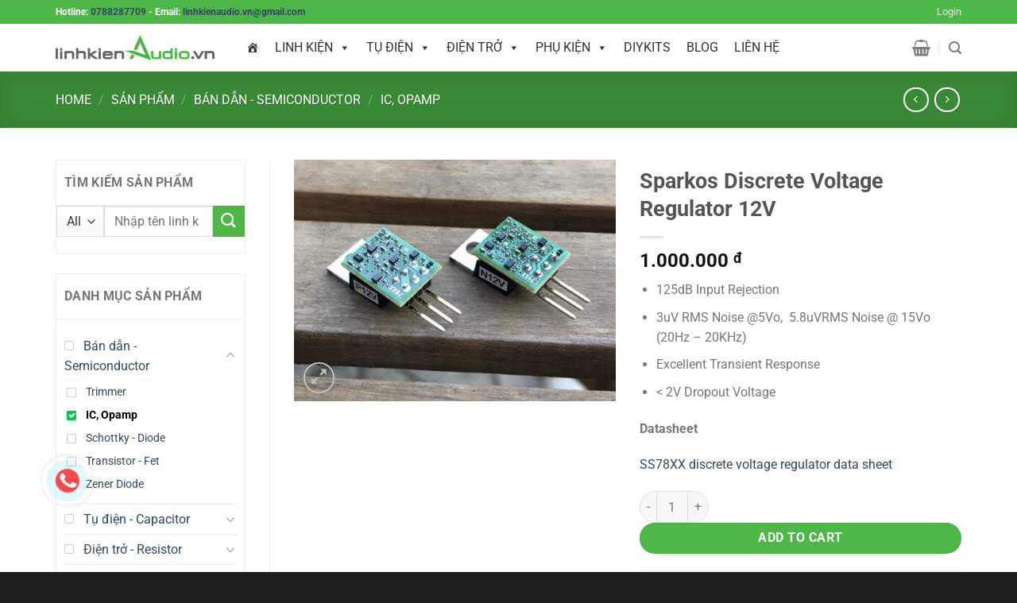

--- FILE ---
content_type: text/html; charset=UTF-8
request_url: https://linhkienaudio.vn/san-pham/sparkos-discrete-voltage-regulator-12v
body_size: 26619
content:
<!DOCTYPE html>
<!--[if IE 9 ]> <html lang="en-US" class="ie9 loading-site no-js"> <![endif]-->
<!--[if IE 8 ]> <html lang="en-US" class="ie8 loading-site no-js"> <![endif]-->
<!--[if (gte IE 9)|!(IE)]><!--><html lang="en-US" class="loading-site no-js"> <!--<![endif]-->
<!-- Global site tag (gtag.js) - Google Analytics -->
<script async src="https://www.googletagmanager.com/gtag/js?id=UA-109896207-1"></script>
<script>
  window.dataLayer = window.dataLayer || [];
  function gtag(){dataLayer.push(arguments);}
  gtag('js', new Date());

  gtag('config', 'UA-109896207-1');
</script>

<head>
	<meta charset="UTF-8" />
	<meta name="viewport" content="width=device-width, initial-scale=1.0, maximum-scale=1.0, user-scalable=no" />

	<link rel="profile" href="http://gmpg.org/xfn/11" />
	<link rel="pingback" href="" />
	<script>(function(html){html.className = html.className.replace(/\bno-js\b/,'js')})(document.documentElement);</script>
<meta name='robots' content='index, follow, max-image-preview:large, max-snippet:-1, max-video-preview:-1' />
	<!-- Pixel Cat Facebook Pixel Code -->
	<script>
	!function(f,b,e,v,n,t,s){if(f.fbq)return;n=f.fbq=function(){n.callMethod?
	n.callMethod.apply(n,arguments):n.queue.push(arguments)};if(!f._fbq)f._fbq=n;
	n.push=n;n.loaded=!0;n.version='2.0';n.queue=[];t=b.createElement(e);t.async=!0;
	t.src=v;s=b.getElementsByTagName(e)[0];s.parentNode.insertBefore(t,s)}(window,
	document,'script','https://connect.facebook.net/en_US/fbevents.js' );
	fbq( 'init', '303112210192411' );	</script>
	<!-- DO NOT MODIFY -->
	<!-- End Facebook Pixel Code -->
	<meta name="viewport" content="width=device-width, initial-scale=1" />
	<!-- This site is optimized with the Yoast SEO plugin v26.7 - https://yoast.com/wordpress/plugins/seo/ -->
	<title>Sparkos Discrete Voltage Regulator 12V - linhkienaudio.vn</title>
	<link rel="canonical" href="https://linhkienaudio.vn/san-pham/sparkos-discrete-voltage-regulator-12v" />
	<meta property="og:locale" content="en_US" />
	<meta property="og:type" content="article" />
	<meta property="og:title" content="Sparkos Discrete Voltage Regulator 12V - linhkienaudio.vn" />
	<meta property="og:description" content="125dB Input Rejection  3uV RMS Noise @5Vo,  5.8uVRMS Noise @ 15Vo (20Hz – 20KHz)  Excellent Transient Response  &lt; 2V Dropout Voltage     Datasheet  SS78XX discrete voltage regulator data sheet" />
	<meta property="og:url" content="https://linhkienaudio.vn/san-pham/sparkos-discrete-voltage-regulator-12v" />
	<meta property="og:site_name" content="linhkienaudio.vn" />
	<meta property="article:modified_time" content="2018-02-09T02:26:36+00:00" />
	<meta property="og:image" content="https://linhkienaudio.vn/wp-content/uploads/2017/09/IMG_3241.jpg" />
	<meta property="og:image:width" content="800" />
	<meta property="og:image:height" content="600" />
	<meta property="og:image:type" content="image/jpeg" />
	<meta name="twitter:card" content="summary_large_image" />
	<script type="application/ld+json" class="yoast-schema-graph">{"@context":"https://schema.org","@graph":[{"@type":"WebPage","@id":"https://linhkienaudio.vn/san-pham/sparkos-discrete-voltage-regulator-12v","url":"https://linhkienaudio.vn/san-pham/sparkos-discrete-voltage-regulator-12v","name":"Sparkos Discrete Voltage Regulator 12V - linhkienaudio.vn","isPartOf":{"@id":"https://linhkienaudio.vn/#website"},"primaryImageOfPage":{"@id":"https://linhkienaudio.vn/san-pham/sparkos-discrete-voltage-regulator-12v#primaryimage"},"image":{"@id":"https://linhkienaudio.vn/san-pham/sparkos-discrete-voltage-regulator-12v#primaryimage"},"thumbnailUrl":"/wp-content/uploads/2017/09/IMG_3241.jpg","datePublished":"2017-05-12T03:01:14+00:00","dateModified":"2018-02-09T02:26:36+00:00","breadcrumb":{"@id":"https://linhkienaudio.vn/san-pham/sparkos-discrete-voltage-regulator-12v#breadcrumb"},"inLanguage":"en-US","potentialAction":[{"@type":"ReadAction","target":["https://linhkienaudio.vn/san-pham/sparkos-discrete-voltage-regulator-12v"]}]},{"@type":"ImageObject","inLanguage":"en-US","@id":"https://linhkienaudio.vn/san-pham/sparkos-discrete-voltage-regulator-12v#primaryimage","url":"/wp-content/uploads/2017/09/IMG_3241.jpg","contentUrl":"/wp-content/uploads/2017/09/IMG_3241.jpg","width":800,"height":600},{"@type":"BreadcrumbList","@id":"https://linhkienaudio.vn/san-pham/sparkos-discrete-voltage-regulator-12v#breadcrumb","itemListElement":[{"@type":"ListItem","position":1,"name":"Home","item":"https://linhkienaudio.vn/"},{"@type":"ListItem","position":2,"name":"Sản phẩm","item":"https://linhkienaudio.vn/san-pham"},{"@type":"ListItem","position":3,"name":"Sparkos Discrete Voltage Regulator 12V"}]},{"@type":"WebSite","@id":"https://linhkienaudio.vn/#website","url":"https://linhkienaudio.vn/","name":"linhkienaudio.vn","description":"Chuyên cung cấp linh kiện, phụ kiện Audio chính hãng","potentialAction":[{"@type":"SearchAction","target":{"@type":"EntryPoint","urlTemplate":"https://linhkienaudio.vn/?s={search_term_string}"},"query-input":{"@type":"PropertyValueSpecification","valueRequired":true,"valueName":"search_term_string"}}],"inLanguage":"en-US"}]}</script>
	<!-- / Yoast SEO plugin. -->


<link rel='prefetch' href='/wp-content/themes/flatsome/assets/js/flatsome.js?ver=8e60d746741250b4dd4e' />
<link rel='prefetch' href='/wp-content/themes/flatsome/assets/js/chunk.slider.js?ver=3.19.7' />
<link rel='prefetch' href='/wp-content/themes/flatsome/assets/js/chunk.popups.js?ver=3.19.7' />
<link rel='prefetch' href='/wp-content/themes/flatsome/assets/js/chunk.tooltips.js?ver=3.19.7' />
<link rel='prefetch' href='/wp-content/themes/flatsome/assets/js/woocommerce.js?ver=dd6035ce106022a74757' />
<link rel="alternate" title="oEmbed (JSON)" type="application/json+oembed" href="https://linhkienaudio.vn/wp-json/oembed/1.0/embed?url=https%3A%2F%2Flinhkienaudio.vn%2Fsan-pham%2Fsparkos-discrete-voltage-regulator-12v" />
<link rel="alternate" title="oEmbed (XML)" type="text/xml+oembed" href="https://linhkienaudio.vn/wp-json/oembed/1.0/embed?url=https%3A%2F%2Flinhkienaudio.vn%2Fsan-pham%2Fsparkos-discrete-voltage-regulator-12v&#038;format=xml" />
<style id='wp-img-auto-sizes-contain-inline-css' type='text/css'>
img:is([sizes=auto i],[sizes^="auto," i]){contain-intrinsic-size:3000px 1500px}
/*# sourceURL=wp-img-auto-sizes-contain-inline-css */
</style>
<link rel='stylesheet' id='contact-form-7-css' href='https://linhkienaudio.vn/wp-content/plugins/contact-form-7/includes/css/styles.css?ver=6.1.4' type='text/css' media='all' />
<link rel='stylesheet' id='photoswipe-css' href='https://linhkienaudio.vn/wp-content/plugins/woocommerce/assets/css/photoswipe/photoswipe.min.css?ver=10.4.3' type='text/css' media='all' />
<link rel='stylesheet' id='photoswipe-default-skin-css' href='https://linhkienaudio.vn/wp-content/plugins/woocommerce/assets/css/photoswipe/default-skin/default-skin.min.css?ver=10.4.3' type='text/css' media='all' />
<style id='woocommerce-inline-inline-css' type='text/css'>
.woocommerce form .form-row .required { visibility: visible; }
/*# sourceURL=woocommerce-inline-inline-css */
</style>
<link rel='stylesheet' id='megamenu-css' href='https://linhkienaudio.vn/wp-content/uploads/maxmegamenu/style.css?ver=f33966' type='text/css' media='all' />
<link rel='stylesheet' id='dashicons-css' href='https://linhkienaudio.vn/wp-includes/css/dashicons.min.css?ver=6.9' type='text/css' media='all' />
<link rel='stylesheet' id='flatsome-main-css' href='https://linhkienaudio.vn/wp-content/themes/flatsome/assets/css/flatsome.css?ver=3.19.7' type='text/css' media='all' />
<style id='flatsome-main-inline-css' type='text/css'>
@font-face {
				font-family: "fl-icons";
				font-display: block;
				src: url(/wp-content/themes/flatsome/assets/css/icons/fl-icons.eot?v=3.19.7);
				src:
					url(/wp-content/themes/flatsome/assets/css/icons/fl-icons.eot#iefix?v=3.19.7) format("embedded-opentype"),
					url(/wp-content/themes/flatsome/assets/css/icons/fl-icons.woff2?v=3.19.7) format("woff2"),
					url(/wp-content/themes/flatsome/assets/css/icons/fl-icons.ttf?v=3.19.7) format("truetype"),
					url(/wp-content/themes/flatsome/assets/css/icons/fl-icons.woff?v=3.19.7) format("woff"),
					url(/wp-content/themes/flatsome/assets/css/icons/fl-icons.svg?v=3.19.7#fl-icons) format("svg");
			}
/*# sourceURL=flatsome-main-inline-css */
</style>
<link rel='stylesheet' id='flatsome-shop-css' href='https://linhkienaudio.vn/wp-content/themes/flatsome/assets/css/flatsome-shop.css?ver=3.19.7' type='text/css' media='all' />
<link rel='stylesheet' id='nova-alo-call-style-responsive-css' href='https://linhkienaudio.vn/wp-content/plugins/nova-utilities/assets/css/responsive.css?ver=6.9' type='text/css' media='all' />
<link rel='stylesheet' id='nova-alo-call-style-css' href='https://linhkienaudio.vn/wp-content/plugins/nova-utilities/assets/css/style.css?ver=6.9' type='text/css' media='all' />
<link rel='stylesheet' id='nova-style-css' href='https://linhkienaudio.vn/wp-content/themes/linhkienaudio/assets/css/nova-style.css?ver=6.9' type='text/css' media='all' />
<link rel='stylesheet' id='nova-responsive-style-css' href='https://linhkienaudio.vn/wp-content/themes/linhkienaudio/assets/css/responsive.css?ver=6.9' type='text/css' media='all' />
<link rel='stylesheet' id='fontawesome-css' href='https://linhkienaudio.vn/wp-content/themes/linhkienaudio/assets/css/font-awesome.min.css?ver=6.9' type='text/css' media='all' />
<script type="text/javascript" src="https://linhkienaudio.vn/wp-includes/js/jquery/jquery.min.js?ver=3.7.1" id="jquery-core-js"></script>
<script type="text/javascript" src="https://linhkienaudio.vn/wp-content/plugins/woocommerce/assets/js/jquery-blockui/jquery.blockUI.min.js?ver=2.7.0-wc.10.4.3" id="wc-jquery-blockui-js" data-wp-strategy="defer"></script>
<script type="text/javascript" id="wc-add-to-cart-js-extra">
/* <![CDATA[ */
var wc_add_to_cart_params = {"ajax_url":"/wp-admin/admin-ajax.php","wc_ajax_url":"/?wc-ajax=%%endpoint%%","i18n_view_cart":"View cart","cart_url":"https://linhkienaudio.vn/gio-hang","is_cart":"","cart_redirect_after_add":"no"};
//# sourceURL=wc-add-to-cart-js-extra
/* ]]> */
</script>
<script type="text/javascript" src="https://linhkienaudio.vn/wp-content/plugins/woocommerce/assets/js/frontend/add-to-cart.min.js?ver=10.4.3" id="wc-add-to-cart-js" defer="defer" data-wp-strategy="defer"></script>
<script type="text/javascript" src="https://linhkienaudio.vn/wp-content/plugins/woocommerce/assets/js/photoswipe/photoswipe.min.js?ver=4.1.1-wc.10.4.3" id="wc-photoswipe-js" defer="defer" data-wp-strategy="defer"></script>
<script type="text/javascript" src="https://linhkienaudio.vn/wp-content/plugins/woocommerce/assets/js/photoswipe/photoswipe-ui-default.min.js?ver=4.1.1-wc.10.4.3" id="wc-photoswipe-ui-default-js" defer="defer" data-wp-strategy="defer"></script>
<script type="text/javascript" id="wc-single-product-js-extra">
/* <![CDATA[ */
var wc_single_product_params = {"i18n_required_rating_text":"Please select a rating","i18n_rating_options":["1 of 5 stars","2 of 5 stars","3 of 5 stars","4 of 5 stars","5 of 5 stars"],"i18n_product_gallery_trigger_text":"View full-screen image gallery","review_rating_required":"yes","flexslider":{"rtl":false,"animation":"slide","smoothHeight":true,"directionNav":false,"controlNav":"thumbnails","slideshow":false,"animationSpeed":500,"animationLoop":false,"allowOneSlide":false},"zoom_enabled":"","zoom_options":[],"photoswipe_enabled":"1","photoswipe_options":{"shareEl":false,"closeOnScroll":false,"history":false,"hideAnimationDuration":0,"showAnimationDuration":0},"flexslider_enabled":""};
//# sourceURL=wc-single-product-js-extra
/* ]]> */
</script>
<script type="text/javascript" src="https://linhkienaudio.vn/wp-content/plugins/woocommerce/assets/js/frontend/single-product.min.js?ver=10.4.3" id="wc-single-product-js" defer="defer" data-wp-strategy="defer"></script>
<script type="text/javascript" src="https://linhkienaudio.vn/wp-content/plugins/woocommerce/assets/js/js-cookie/js.cookie.min.js?ver=2.1.4-wc.10.4.3" id="wc-js-cookie-js" data-wp-strategy="defer"></script>
<link rel="https://api.w.org/" href="https://linhkienaudio.vn/wp-json/" /><link rel="alternate" title="JSON" type="application/json" href="https://linhkienaudio.vn/wp-json/wp/v2/product/2159" /><meta property="fb:app_id" content="1522512844477191" /><div id="fb-root"></div>
				<script>(function(d, s, id) {					
				  var js, fjs = d.getElementsByTagName(s)[0];
				  if (d.getElementById(id)) return;
				  js = d.createElement(s); js.id = id;
				  js.src = "https://connect.facebook.net/vi_VN/sdk.js#xfbml=1&version=v2.12&appId=1522512844477191&autoLogAppEvents=1";
				  fjs.parentNode.insertBefore(js, fjs);
				}(document, "script", "facebook-jssdk"));</script>	<noscript><style>.woocommerce-product-gallery{ opacity: 1 !important; }</style></noscript>
	<link rel="icon" href="/wp-content/uploads/2017/11/cropped-LinhKienAudio.vn-2A-32x32.png" sizes="32x32" />
<link rel="icon" href="/wp-content/uploads/2017/11/cropped-LinhKienAudio.vn-2A-192x192.png" sizes="192x192" />
<link rel="apple-touch-icon" href="/wp-content/uploads/2017/11/cropped-LinhKienAudio.vn-2A-180x180.png" />
<meta name="msapplication-TileImage" content="/wp-content/uploads/2017/11/cropped-LinhKienAudio.vn-2A-270x270.png" />
<style id="custom-css" type="text/css">:root {--primary-color: #4db748;--fs-color-primary: #4db748;--fs-color-secondary: #d26e4b;--fs-color-success: #7a9c59;--fs-color-alert: #b20000;--fs-experimental-link-color: #334862;--fs-experimental-link-color-hover: #111;}.tooltipster-base {--tooltip-color: #fff;--tooltip-bg-color: #000;}.off-canvas-right .mfp-content, .off-canvas-left .mfp-content {--drawer-width: 300px;}.off-canvas .mfp-content.off-canvas-cart {--drawer-width: 360px;}.container-width, .full-width .ubermenu-nav, .container, .row{max-width: 1170px}.row.row-collapse{max-width: 1140px}.row.row-small{max-width: 1162.5px}.row.row-large{max-width: 1200px}.header-main{height: 60px}#logo img{max-height: 60px}#logo{width:200px;}.header-bottom{min-height: 50px}.header-top{min-height: 30px}.transparent .header-main{height: 500px}.transparent #logo img{max-height: 500px}.has-transparent + .page-title:first-of-type,.has-transparent + #main > .page-title,.has-transparent + #main > div > .page-title,.has-transparent + #main .page-header-wrapper:first-of-type .page-title{padding-top: 580px;}.transparent .header-wrapper{background-color: #ffffff!important;}.transparent .top-divider{display: none;}.header.show-on-scroll,.stuck .header-main{height:60px!important}.stuck #logo img{max-height: 60px!important}.header-bottom {background-color: #4db748}.header-main .nav > li > a{line-height: 16px }.header-bottom-nav > li > a{line-height: 16px }@media (max-width: 549px) {.header-main{height: 70px}#logo img{max-height: 70px}}.nav-dropdown{font-size:100%}.header-top{background-color:#4db748!important;}body{font-size: 100%;}@media screen and (max-width: 549px){body{font-size: 100%;}}body{font-family: Roboto, sans-serif;}body {font-weight: 400;font-style: normal;}.nav > li > a {font-family: Roboto, sans-serif;}.mobile-sidebar-levels-2 .nav > li > ul > li > a {font-family: Roboto, sans-serif;}.nav > li > a,.mobile-sidebar-levels-2 .nav > li > ul > li > a {font-weight: 700;font-style: normal;}h1,h2,h3,h4,h5,h6,.heading-font, .off-canvas-center .nav-sidebar.nav-vertical > li > a{font-family: Roboto, sans-serif;}h1,h2,h3,h4,h5,h6,.heading-font,.banner h1,.banner h2 {font-weight: 700;font-style: normal;}.alt-font{font-family: "Dancing Script", sans-serif;}.alt-font {font-weight: 400!important;font-style: normal!important;}.header:not(.transparent) .header-nav-main.nav > li > a:hover,.header:not(.transparent) .header-nav-main.nav > li.active > a,.header:not(.transparent) .header-nav-main.nav > li.current > a,.header:not(.transparent) .header-nav-main.nav > li > a.active,.header:not(.transparent) .header-nav-main.nav > li > a.current{color: #4db748;}.header-nav-main.nav-line-bottom > li > a:before,.header-nav-main.nav-line-grow > li > a:before,.header-nav-main.nav-line > li > a:before,.header-nav-main.nav-box > li > a:hover,.header-nav-main.nav-box > li.active > a,.header-nav-main.nav-pills > li > a:hover,.header-nav-main.nav-pills > li.active > a{color:#FFF!important;background-color: #4db748;}@media screen and (min-width: 550px){.products .box-vertical .box-image{min-width: 247px!important;width: 247px!important;}}.footer-1{background-color: #000000}.footer-2{background-color: #141414}.absolute-footer, html{background-color: #1e1e1e}.nav-vertical-fly-out > li + li {border-top-width: 1px; border-top-style: solid;}.label-new.menu-item > a:after{content:"New";}.label-hot.menu-item > a:after{content:"Hot";}.label-sale.menu-item > a:after{content:"Sale";}.label-popular.menu-item > a:after{content:"Popular";}</style><style id="kirki-inline-styles">/* cyrillic-ext */
@font-face {
  font-family: 'Roboto';
  font-style: normal;
  font-weight: 400;
  font-stretch: 100%;
  font-display: swap;
  src: url(https://linhkienaudio.vn/wp-content/fonts/roboto/KFO7CnqEu92Fr1ME7kSn66aGLdTylUAMa3GUBGEe.woff2) format('woff2');
  unicode-range: U+0460-052F, U+1C80-1C8A, U+20B4, U+2DE0-2DFF, U+A640-A69F, U+FE2E-FE2F;
}
/* cyrillic */
@font-face {
  font-family: 'Roboto';
  font-style: normal;
  font-weight: 400;
  font-stretch: 100%;
  font-display: swap;
  src: url(https://linhkienaudio.vn/wp-content/fonts/roboto/KFO7CnqEu92Fr1ME7kSn66aGLdTylUAMa3iUBGEe.woff2) format('woff2');
  unicode-range: U+0301, U+0400-045F, U+0490-0491, U+04B0-04B1, U+2116;
}
/* greek-ext */
@font-face {
  font-family: 'Roboto';
  font-style: normal;
  font-weight: 400;
  font-stretch: 100%;
  font-display: swap;
  src: url(https://linhkienaudio.vn/wp-content/fonts/roboto/KFO7CnqEu92Fr1ME7kSn66aGLdTylUAMa3CUBGEe.woff2) format('woff2');
  unicode-range: U+1F00-1FFF;
}
/* greek */
@font-face {
  font-family: 'Roboto';
  font-style: normal;
  font-weight: 400;
  font-stretch: 100%;
  font-display: swap;
  src: url(https://linhkienaudio.vn/wp-content/fonts/roboto/KFO7CnqEu92Fr1ME7kSn66aGLdTylUAMa3-UBGEe.woff2) format('woff2');
  unicode-range: U+0370-0377, U+037A-037F, U+0384-038A, U+038C, U+038E-03A1, U+03A3-03FF;
}
/* math */
@font-face {
  font-family: 'Roboto';
  font-style: normal;
  font-weight: 400;
  font-stretch: 100%;
  font-display: swap;
  src: url(https://linhkienaudio.vn/wp-content/fonts/roboto/KFO7CnqEu92Fr1ME7kSn66aGLdTylUAMawCUBGEe.woff2) format('woff2');
  unicode-range: U+0302-0303, U+0305, U+0307-0308, U+0310, U+0312, U+0315, U+031A, U+0326-0327, U+032C, U+032F-0330, U+0332-0333, U+0338, U+033A, U+0346, U+034D, U+0391-03A1, U+03A3-03A9, U+03B1-03C9, U+03D1, U+03D5-03D6, U+03F0-03F1, U+03F4-03F5, U+2016-2017, U+2034-2038, U+203C, U+2040, U+2043, U+2047, U+2050, U+2057, U+205F, U+2070-2071, U+2074-208E, U+2090-209C, U+20D0-20DC, U+20E1, U+20E5-20EF, U+2100-2112, U+2114-2115, U+2117-2121, U+2123-214F, U+2190, U+2192, U+2194-21AE, U+21B0-21E5, U+21F1-21F2, U+21F4-2211, U+2213-2214, U+2216-22FF, U+2308-230B, U+2310, U+2319, U+231C-2321, U+2336-237A, U+237C, U+2395, U+239B-23B7, U+23D0, U+23DC-23E1, U+2474-2475, U+25AF, U+25B3, U+25B7, U+25BD, U+25C1, U+25CA, U+25CC, U+25FB, U+266D-266F, U+27C0-27FF, U+2900-2AFF, U+2B0E-2B11, U+2B30-2B4C, U+2BFE, U+3030, U+FF5B, U+FF5D, U+1D400-1D7FF, U+1EE00-1EEFF;
}
/* symbols */
@font-face {
  font-family: 'Roboto';
  font-style: normal;
  font-weight: 400;
  font-stretch: 100%;
  font-display: swap;
  src: url(https://linhkienaudio.vn/wp-content/fonts/roboto/KFO7CnqEu92Fr1ME7kSn66aGLdTylUAMaxKUBGEe.woff2) format('woff2');
  unicode-range: U+0001-000C, U+000E-001F, U+007F-009F, U+20DD-20E0, U+20E2-20E4, U+2150-218F, U+2190, U+2192, U+2194-2199, U+21AF, U+21E6-21F0, U+21F3, U+2218-2219, U+2299, U+22C4-22C6, U+2300-243F, U+2440-244A, U+2460-24FF, U+25A0-27BF, U+2800-28FF, U+2921-2922, U+2981, U+29BF, U+29EB, U+2B00-2BFF, U+4DC0-4DFF, U+FFF9-FFFB, U+10140-1018E, U+10190-1019C, U+101A0, U+101D0-101FD, U+102E0-102FB, U+10E60-10E7E, U+1D2C0-1D2D3, U+1D2E0-1D37F, U+1F000-1F0FF, U+1F100-1F1AD, U+1F1E6-1F1FF, U+1F30D-1F30F, U+1F315, U+1F31C, U+1F31E, U+1F320-1F32C, U+1F336, U+1F378, U+1F37D, U+1F382, U+1F393-1F39F, U+1F3A7-1F3A8, U+1F3AC-1F3AF, U+1F3C2, U+1F3C4-1F3C6, U+1F3CA-1F3CE, U+1F3D4-1F3E0, U+1F3ED, U+1F3F1-1F3F3, U+1F3F5-1F3F7, U+1F408, U+1F415, U+1F41F, U+1F426, U+1F43F, U+1F441-1F442, U+1F444, U+1F446-1F449, U+1F44C-1F44E, U+1F453, U+1F46A, U+1F47D, U+1F4A3, U+1F4B0, U+1F4B3, U+1F4B9, U+1F4BB, U+1F4BF, U+1F4C8-1F4CB, U+1F4D6, U+1F4DA, U+1F4DF, U+1F4E3-1F4E6, U+1F4EA-1F4ED, U+1F4F7, U+1F4F9-1F4FB, U+1F4FD-1F4FE, U+1F503, U+1F507-1F50B, U+1F50D, U+1F512-1F513, U+1F53E-1F54A, U+1F54F-1F5FA, U+1F610, U+1F650-1F67F, U+1F687, U+1F68D, U+1F691, U+1F694, U+1F698, U+1F6AD, U+1F6B2, U+1F6B9-1F6BA, U+1F6BC, U+1F6C6-1F6CF, U+1F6D3-1F6D7, U+1F6E0-1F6EA, U+1F6F0-1F6F3, U+1F6F7-1F6FC, U+1F700-1F7FF, U+1F800-1F80B, U+1F810-1F847, U+1F850-1F859, U+1F860-1F887, U+1F890-1F8AD, U+1F8B0-1F8BB, U+1F8C0-1F8C1, U+1F900-1F90B, U+1F93B, U+1F946, U+1F984, U+1F996, U+1F9E9, U+1FA00-1FA6F, U+1FA70-1FA7C, U+1FA80-1FA89, U+1FA8F-1FAC6, U+1FACE-1FADC, U+1FADF-1FAE9, U+1FAF0-1FAF8, U+1FB00-1FBFF;
}
/* vietnamese */
@font-face {
  font-family: 'Roboto';
  font-style: normal;
  font-weight: 400;
  font-stretch: 100%;
  font-display: swap;
  src: url(https://linhkienaudio.vn/wp-content/fonts/roboto/KFO7CnqEu92Fr1ME7kSn66aGLdTylUAMa3OUBGEe.woff2) format('woff2');
  unicode-range: U+0102-0103, U+0110-0111, U+0128-0129, U+0168-0169, U+01A0-01A1, U+01AF-01B0, U+0300-0301, U+0303-0304, U+0308-0309, U+0323, U+0329, U+1EA0-1EF9, U+20AB;
}
/* latin-ext */
@font-face {
  font-family: 'Roboto';
  font-style: normal;
  font-weight: 400;
  font-stretch: 100%;
  font-display: swap;
  src: url(https://linhkienaudio.vn/wp-content/fonts/roboto/KFO7CnqEu92Fr1ME7kSn66aGLdTylUAMa3KUBGEe.woff2) format('woff2');
  unicode-range: U+0100-02BA, U+02BD-02C5, U+02C7-02CC, U+02CE-02D7, U+02DD-02FF, U+0304, U+0308, U+0329, U+1D00-1DBF, U+1E00-1E9F, U+1EF2-1EFF, U+2020, U+20A0-20AB, U+20AD-20C0, U+2113, U+2C60-2C7F, U+A720-A7FF;
}
/* latin */
@font-face {
  font-family: 'Roboto';
  font-style: normal;
  font-weight: 400;
  font-stretch: 100%;
  font-display: swap;
  src: url(https://linhkienaudio.vn/wp-content/fonts/roboto/KFO7CnqEu92Fr1ME7kSn66aGLdTylUAMa3yUBA.woff2) format('woff2');
  unicode-range: U+0000-00FF, U+0131, U+0152-0153, U+02BB-02BC, U+02C6, U+02DA, U+02DC, U+0304, U+0308, U+0329, U+2000-206F, U+20AC, U+2122, U+2191, U+2193, U+2212, U+2215, U+FEFF, U+FFFD;
}
/* cyrillic-ext */
@font-face {
  font-family: 'Roboto';
  font-style: normal;
  font-weight: 700;
  font-stretch: 100%;
  font-display: swap;
  src: url(https://linhkienaudio.vn/wp-content/fonts/roboto/KFO7CnqEu92Fr1ME7kSn66aGLdTylUAMa3GUBGEe.woff2) format('woff2');
  unicode-range: U+0460-052F, U+1C80-1C8A, U+20B4, U+2DE0-2DFF, U+A640-A69F, U+FE2E-FE2F;
}
/* cyrillic */
@font-face {
  font-family: 'Roboto';
  font-style: normal;
  font-weight: 700;
  font-stretch: 100%;
  font-display: swap;
  src: url(https://linhkienaudio.vn/wp-content/fonts/roboto/KFO7CnqEu92Fr1ME7kSn66aGLdTylUAMa3iUBGEe.woff2) format('woff2');
  unicode-range: U+0301, U+0400-045F, U+0490-0491, U+04B0-04B1, U+2116;
}
/* greek-ext */
@font-face {
  font-family: 'Roboto';
  font-style: normal;
  font-weight: 700;
  font-stretch: 100%;
  font-display: swap;
  src: url(https://linhkienaudio.vn/wp-content/fonts/roboto/KFO7CnqEu92Fr1ME7kSn66aGLdTylUAMa3CUBGEe.woff2) format('woff2');
  unicode-range: U+1F00-1FFF;
}
/* greek */
@font-face {
  font-family: 'Roboto';
  font-style: normal;
  font-weight: 700;
  font-stretch: 100%;
  font-display: swap;
  src: url(https://linhkienaudio.vn/wp-content/fonts/roboto/KFO7CnqEu92Fr1ME7kSn66aGLdTylUAMa3-UBGEe.woff2) format('woff2');
  unicode-range: U+0370-0377, U+037A-037F, U+0384-038A, U+038C, U+038E-03A1, U+03A3-03FF;
}
/* math */
@font-face {
  font-family: 'Roboto';
  font-style: normal;
  font-weight: 700;
  font-stretch: 100%;
  font-display: swap;
  src: url(https://linhkienaudio.vn/wp-content/fonts/roboto/KFO7CnqEu92Fr1ME7kSn66aGLdTylUAMawCUBGEe.woff2) format('woff2');
  unicode-range: U+0302-0303, U+0305, U+0307-0308, U+0310, U+0312, U+0315, U+031A, U+0326-0327, U+032C, U+032F-0330, U+0332-0333, U+0338, U+033A, U+0346, U+034D, U+0391-03A1, U+03A3-03A9, U+03B1-03C9, U+03D1, U+03D5-03D6, U+03F0-03F1, U+03F4-03F5, U+2016-2017, U+2034-2038, U+203C, U+2040, U+2043, U+2047, U+2050, U+2057, U+205F, U+2070-2071, U+2074-208E, U+2090-209C, U+20D0-20DC, U+20E1, U+20E5-20EF, U+2100-2112, U+2114-2115, U+2117-2121, U+2123-214F, U+2190, U+2192, U+2194-21AE, U+21B0-21E5, U+21F1-21F2, U+21F4-2211, U+2213-2214, U+2216-22FF, U+2308-230B, U+2310, U+2319, U+231C-2321, U+2336-237A, U+237C, U+2395, U+239B-23B7, U+23D0, U+23DC-23E1, U+2474-2475, U+25AF, U+25B3, U+25B7, U+25BD, U+25C1, U+25CA, U+25CC, U+25FB, U+266D-266F, U+27C0-27FF, U+2900-2AFF, U+2B0E-2B11, U+2B30-2B4C, U+2BFE, U+3030, U+FF5B, U+FF5D, U+1D400-1D7FF, U+1EE00-1EEFF;
}
/* symbols */
@font-face {
  font-family: 'Roboto';
  font-style: normal;
  font-weight: 700;
  font-stretch: 100%;
  font-display: swap;
  src: url(https://linhkienaudio.vn/wp-content/fonts/roboto/KFO7CnqEu92Fr1ME7kSn66aGLdTylUAMaxKUBGEe.woff2) format('woff2');
  unicode-range: U+0001-000C, U+000E-001F, U+007F-009F, U+20DD-20E0, U+20E2-20E4, U+2150-218F, U+2190, U+2192, U+2194-2199, U+21AF, U+21E6-21F0, U+21F3, U+2218-2219, U+2299, U+22C4-22C6, U+2300-243F, U+2440-244A, U+2460-24FF, U+25A0-27BF, U+2800-28FF, U+2921-2922, U+2981, U+29BF, U+29EB, U+2B00-2BFF, U+4DC0-4DFF, U+FFF9-FFFB, U+10140-1018E, U+10190-1019C, U+101A0, U+101D0-101FD, U+102E0-102FB, U+10E60-10E7E, U+1D2C0-1D2D3, U+1D2E0-1D37F, U+1F000-1F0FF, U+1F100-1F1AD, U+1F1E6-1F1FF, U+1F30D-1F30F, U+1F315, U+1F31C, U+1F31E, U+1F320-1F32C, U+1F336, U+1F378, U+1F37D, U+1F382, U+1F393-1F39F, U+1F3A7-1F3A8, U+1F3AC-1F3AF, U+1F3C2, U+1F3C4-1F3C6, U+1F3CA-1F3CE, U+1F3D4-1F3E0, U+1F3ED, U+1F3F1-1F3F3, U+1F3F5-1F3F7, U+1F408, U+1F415, U+1F41F, U+1F426, U+1F43F, U+1F441-1F442, U+1F444, U+1F446-1F449, U+1F44C-1F44E, U+1F453, U+1F46A, U+1F47D, U+1F4A3, U+1F4B0, U+1F4B3, U+1F4B9, U+1F4BB, U+1F4BF, U+1F4C8-1F4CB, U+1F4D6, U+1F4DA, U+1F4DF, U+1F4E3-1F4E6, U+1F4EA-1F4ED, U+1F4F7, U+1F4F9-1F4FB, U+1F4FD-1F4FE, U+1F503, U+1F507-1F50B, U+1F50D, U+1F512-1F513, U+1F53E-1F54A, U+1F54F-1F5FA, U+1F610, U+1F650-1F67F, U+1F687, U+1F68D, U+1F691, U+1F694, U+1F698, U+1F6AD, U+1F6B2, U+1F6B9-1F6BA, U+1F6BC, U+1F6C6-1F6CF, U+1F6D3-1F6D7, U+1F6E0-1F6EA, U+1F6F0-1F6F3, U+1F6F7-1F6FC, U+1F700-1F7FF, U+1F800-1F80B, U+1F810-1F847, U+1F850-1F859, U+1F860-1F887, U+1F890-1F8AD, U+1F8B0-1F8BB, U+1F8C0-1F8C1, U+1F900-1F90B, U+1F93B, U+1F946, U+1F984, U+1F996, U+1F9E9, U+1FA00-1FA6F, U+1FA70-1FA7C, U+1FA80-1FA89, U+1FA8F-1FAC6, U+1FACE-1FADC, U+1FADF-1FAE9, U+1FAF0-1FAF8, U+1FB00-1FBFF;
}
/* vietnamese */
@font-face {
  font-family: 'Roboto';
  font-style: normal;
  font-weight: 700;
  font-stretch: 100%;
  font-display: swap;
  src: url(https://linhkienaudio.vn/wp-content/fonts/roboto/KFO7CnqEu92Fr1ME7kSn66aGLdTylUAMa3OUBGEe.woff2) format('woff2');
  unicode-range: U+0102-0103, U+0110-0111, U+0128-0129, U+0168-0169, U+01A0-01A1, U+01AF-01B0, U+0300-0301, U+0303-0304, U+0308-0309, U+0323, U+0329, U+1EA0-1EF9, U+20AB;
}
/* latin-ext */
@font-face {
  font-family: 'Roboto';
  font-style: normal;
  font-weight: 700;
  font-stretch: 100%;
  font-display: swap;
  src: url(https://linhkienaudio.vn/wp-content/fonts/roboto/KFO7CnqEu92Fr1ME7kSn66aGLdTylUAMa3KUBGEe.woff2) format('woff2');
  unicode-range: U+0100-02BA, U+02BD-02C5, U+02C7-02CC, U+02CE-02D7, U+02DD-02FF, U+0304, U+0308, U+0329, U+1D00-1DBF, U+1E00-1E9F, U+1EF2-1EFF, U+2020, U+20A0-20AB, U+20AD-20C0, U+2113, U+2C60-2C7F, U+A720-A7FF;
}
/* latin */
@font-face {
  font-family: 'Roboto';
  font-style: normal;
  font-weight: 700;
  font-stretch: 100%;
  font-display: swap;
  src: url(https://linhkienaudio.vn/wp-content/fonts/roboto/KFO7CnqEu92Fr1ME7kSn66aGLdTylUAMa3yUBA.woff2) format('woff2');
  unicode-range: U+0000-00FF, U+0131, U+0152-0153, U+02BB-02BC, U+02C6, U+02DA, U+02DC, U+0304, U+0308, U+0329, U+2000-206F, U+20AC, U+2122, U+2191, U+2193, U+2212, U+2215, U+FEFF, U+FFFD;
}/* vietnamese */
@font-face {
  font-family: 'Dancing Script';
  font-style: normal;
  font-weight: 400;
  font-display: swap;
  src: url(https://linhkienaudio.vn/wp-content/fonts/dancing-script/If2cXTr6YS-zF4S-kcSWSVi_sxjsohD9F50Ruu7BMSo3Rep8ltA.woff2) format('woff2');
  unicode-range: U+0102-0103, U+0110-0111, U+0128-0129, U+0168-0169, U+01A0-01A1, U+01AF-01B0, U+0300-0301, U+0303-0304, U+0308-0309, U+0323, U+0329, U+1EA0-1EF9, U+20AB;
}
/* latin-ext */
@font-face {
  font-family: 'Dancing Script';
  font-style: normal;
  font-weight: 400;
  font-display: swap;
  src: url(https://linhkienaudio.vn/wp-content/fonts/dancing-script/If2cXTr6YS-zF4S-kcSWSVi_sxjsohD9F50Ruu7BMSo3ROp8ltA.woff2) format('woff2');
  unicode-range: U+0100-02BA, U+02BD-02C5, U+02C7-02CC, U+02CE-02D7, U+02DD-02FF, U+0304, U+0308, U+0329, U+1D00-1DBF, U+1E00-1E9F, U+1EF2-1EFF, U+2020, U+20A0-20AB, U+20AD-20C0, U+2113, U+2C60-2C7F, U+A720-A7FF;
}
/* latin */
@font-face {
  font-family: 'Dancing Script';
  font-style: normal;
  font-weight: 400;
  font-display: swap;
  src: url(https://linhkienaudio.vn/wp-content/fonts/dancing-script/If2cXTr6YS-zF4S-kcSWSVi_sxjsohD9F50Ruu7BMSo3Sup8.woff2) format('woff2');
  unicode-range: U+0000-00FF, U+0131, U+0152-0153, U+02BB-02BC, U+02C6, U+02DA, U+02DC, U+0304, U+0308, U+0329, U+2000-206F, U+20AC, U+2122, U+2191, U+2193, U+2212, U+2215, U+FEFF, U+FFFD;
}</style><style type="text/css">/** Mega Menu CSS: fs **/</style>
	
<link rel='stylesheet' id='wc-blocks-style-css' href='https://linhkienaudio.vn/wp-content/plugins/woocommerce/assets/client/blocks/wc-blocks.css?ver=wc-10.4.3' type='text/css' media='all' />
<style id='global-styles-inline-css' type='text/css'>
:root{--wp--preset--aspect-ratio--square: 1;--wp--preset--aspect-ratio--4-3: 4/3;--wp--preset--aspect-ratio--3-4: 3/4;--wp--preset--aspect-ratio--3-2: 3/2;--wp--preset--aspect-ratio--2-3: 2/3;--wp--preset--aspect-ratio--16-9: 16/9;--wp--preset--aspect-ratio--9-16: 9/16;--wp--preset--color--black: #000000;--wp--preset--color--cyan-bluish-gray: #abb8c3;--wp--preset--color--white: #ffffff;--wp--preset--color--pale-pink: #f78da7;--wp--preset--color--vivid-red: #cf2e2e;--wp--preset--color--luminous-vivid-orange: #ff6900;--wp--preset--color--luminous-vivid-amber: #fcb900;--wp--preset--color--light-green-cyan: #7bdcb5;--wp--preset--color--vivid-green-cyan: #00d084;--wp--preset--color--pale-cyan-blue: #8ed1fc;--wp--preset--color--vivid-cyan-blue: #0693e3;--wp--preset--color--vivid-purple: #9b51e0;--wp--preset--color--primary: #4db748;--wp--preset--color--secondary: #d26e4b;--wp--preset--color--success: #7a9c59;--wp--preset--color--alert: #b20000;--wp--preset--gradient--vivid-cyan-blue-to-vivid-purple: linear-gradient(135deg,rgb(6,147,227) 0%,rgb(155,81,224) 100%);--wp--preset--gradient--light-green-cyan-to-vivid-green-cyan: linear-gradient(135deg,rgb(122,220,180) 0%,rgb(0,208,130) 100%);--wp--preset--gradient--luminous-vivid-amber-to-luminous-vivid-orange: linear-gradient(135deg,rgb(252,185,0) 0%,rgb(255,105,0) 100%);--wp--preset--gradient--luminous-vivid-orange-to-vivid-red: linear-gradient(135deg,rgb(255,105,0) 0%,rgb(207,46,46) 100%);--wp--preset--gradient--very-light-gray-to-cyan-bluish-gray: linear-gradient(135deg,rgb(238,238,238) 0%,rgb(169,184,195) 100%);--wp--preset--gradient--cool-to-warm-spectrum: linear-gradient(135deg,rgb(74,234,220) 0%,rgb(151,120,209) 20%,rgb(207,42,186) 40%,rgb(238,44,130) 60%,rgb(251,105,98) 80%,rgb(254,248,76) 100%);--wp--preset--gradient--blush-light-purple: linear-gradient(135deg,rgb(255,206,236) 0%,rgb(152,150,240) 100%);--wp--preset--gradient--blush-bordeaux: linear-gradient(135deg,rgb(254,205,165) 0%,rgb(254,45,45) 50%,rgb(107,0,62) 100%);--wp--preset--gradient--luminous-dusk: linear-gradient(135deg,rgb(255,203,112) 0%,rgb(199,81,192) 50%,rgb(65,88,208) 100%);--wp--preset--gradient--pale-ocean: linear-gradient(135deg,rgb(255,245,203) 0%,rgb(182,227,212) 50%,rgb(51,167,181) 100%);--wp--preset--gradient--electric-grass: linear-gradient(135deg,rgb(202,248,128) 0%,rgb(113,206,126) 100%);--wp--preset--gradient--midnight: linear-gradient(135deg,rgb(2,3,129) 0%,rgb(40,116,252) 100%);--wp--preset--font-size--small: 13px;--wp--preset--font-size--medium: 20px;--wp--preset--font-size--large: 36px;--wp--preset--font-size--x-large: 42px;--wp--preset--spacing--20: 0.44rem;--wp--preset--spacing--30: 0.67rem;--wp--preset--spacing--40: 1rem;--wp--preset--spacing--50: 1.5rem;--wp--preset--spacing--60: 2.25rem;--wp--preset--spacing--70: 3.38rem;--wp--preset--spacing--80: 5.06rem;--wp--preset--shadow--natural: 6px 6px 9px rgba(0, 0, 0, 0.2);--wp--preset--shadow--deep: 12px 12px 50px rgba(0, 0, 0, 0.4);--wp--preset--shadow--sharp: 6px 6px 0px rgba(0, 0, 0, 0.2);--wp--preset--shadow--outlined: 6px 6px 0px -3px rgb(255, 255, 255), 6px 6px rgb(0, 0, 0);--wp--preset--shadow--crisp: 6px 6px 0px rgb(0, 0, 0);}:where(body) { margin: 0; }.wp-site-blocks > .alignleft { float: left; margin-right: 2em; }.wp-site-blocks > .alignright { float: right; margin-left: 2em; }.wp-site-blocks > .aligncenter { justify-content: center; margin-left: auto; margin-right: auto; }:where(.is-layout-flex){gap: 0.5em;}:where(.is-layout-grid){gap: 0.5em;}.is-layout-flow > .alignleft{float: left;margin-inline-start: 0;margin-inline-end: 2em;}.is-layout-flow > .alignright{float: right;margin-inline-start: 2em;margin-inline-end: 0;}.is-layout-flow > .aligncenter{margin-left: auto !important;margin-right: auto !important;}.is-layout-constrained > .alignleft{float: left;margin-inline-start: 0;margin-inline-end: 2em;}.is-layout-constrained > .alignright{float: right;margin-inline-start: 2em;margin-inline-end: 0;}.is-layout-constrained > .aligncenter{margin-left: auto !important;margin-right: auto !important;}.is-layout-constrained > :where(:not(.alignleft):not(.alignright):not(.alignfull)){margin-left: auto !important;margin-right: auto !important;}body .is-layout-flex{display: flex;}.is-layout-flex{flex-wrap: wrap;align-items: center;}.is-layout-flex > :is(*, div){margin: 0;}body .is-layout-grid{display: grid;}.is-layout-grid > :is(*, div){margin: 0;}body{padding-top: 0px;padding-right: 0px;padding-bottom: 0px;padding-left: 0px;}a:where(:not(.wp-element-button)){text-decoration: none;}:root :where(.wp-element-button, .wp-block-button__link){background-color: #32373c;border-width: 0;color: #fff;font-family: inherit;font-size: inherit;font-style: inherit;font-weight: inherit;letter-spacing: inherit;line-height: inherit;padding-top: calc(0.667em + 2px);padding-right: calc(1.333em + 2px);padding-bottom: calc(0.667em + 2px);padding-left: calc(1.333em + 2px);text-decoration: none;text-transform: inherit;}.has-black-color{color: var(--wp--preset--color--black) !important;}.has-cyan-bluish-gray-color{color: var(--wp--preset--color--cyan-bluish-gray) !important;}.has-white-color{color: var(--wp--preset--color--white) !important;}.has-pale-pink-color{color: var(--wp--preset--color--pale-pink) !important;}.has-vivid-red-color{color: var(--wp--preset--color--vivid-red) !important;}.has-luminous-vivid-orange-color{color: var(--wp--preset--color--luminous-vivid-orange) !important;}.has-luminous-vivid-amber-color{color: var(--wp--preset--color--luminous-vivid-amber) !important;}.has-light-green-cyan-color{color: var(--wp--preset--color--light-green-cyan) !important;}.has-vivid-green-cyan-color{color: var(--wp--preset--color--vivid-green-cyan) !important;}.has-pale-cyan-blue-color{color: var(--wp--preset--color--pale-cyan-blue) !important;}.has-vivid-cyan-blue-color{color: var(--wp--preset--color--vivid-cyan-blue) !important;}.has-vivid-purple-color{color: var(--wp--preset--color--vivid-purple) !important;}.has-primary-color{color: var(--wp--preset--color--primary) !important;}.has-secondary-color{color: var(--wp--preset--color--secondary) !important;}.has-success-color{color: var(--wp--preset--color--success) !important;}.has-alert-color{color: var(--wp--preset--color--alert) !important;}.has-black-background-color{background-color: var(--wp--preset--color--black) !important;}.has-cyan-bluish-gray-background-color{background-color: var(--wp--preset--color--cyan-bluish-gray) !important;}.has-white-background-color{background-color: var(--wp--preset--color--white) !important;}.has-pale-pink-background-color{background-color: var(--wp--preset--color--pale-pink) !important;}.has-vivid-red-background-color{background-color: var(--wp--preset--color--vivid-red) !important;}.has-luminous-vivid-orange-background-color{background-color: var(--wp--preset--color--luminous-vivid-orange) !important;}.has-luminous-vivid-amber-background-color{background-color: var(--wp--preset--color--luminous-vivid-amber) !important;}.has-light-green-cyan-background-color{background-color: var(--wp--preset--color--light-green-cyan) !important;}.has-vivid-green-cyan-background-color{background-color: var(--wp--preset--color--vivid-green-cyan) !important;}.has-pale-cyan-blue-background-color{background-color: var(--wp--preset--color--pale-cyan-blue) !important;}.has-vivid-cyan-blue-background-color{background-color: var(--wp--preset--color--vivid-cyan-blue) !important;}.has-vivid-purple-background-color{background-color: var(--wp--preset--color--vivid-purple) !important;}.has-primary-background-color{background-color: var(--wp--preset--color--primary) !important;}.has-secondary-background-color{background-color: var(--wp--preset--color--secondary) !important;}.has-success-background-color{background-color: var(--wp--preset--color--success) !important;}.has-alert-background-color{background-color: var(--wp--preset--color--alert) !important;}.has-black-border-color{border-color: var(--wp--preset--color--black) !important;}.has-cyan-bluish-gray-border-color{border-color: var(--wp--preset--color--cyan-bluish-gray) !important;}.has-white-border-color{border-color: var(--wp--preset--color--white) !important;}.has-pale-pink-border-color{border-color: var(--wp--preset--color--pale-pink) !important;}.has-vivid-red-border-color{border-color: var(--wp--preset--color--vivid-red) !important;}.has-luminous-vivid-orange-border-color{border-color: var(--wp--preset--color--luminous-vivid-orange) !important;}.has-luminous-vivid-amber-border-color{border-color: var(--wp--preset--color--luminous-vivid-amber) !important;}.has-light-green-cyan-border-color{border-color: var(--wp--preset--color--light-green-cyan) !important;}.has-vivid-green-cyan-border-color{border-color: var(--wp--preset--color--vivid-green-cyan) !important;}.has-pale-cyan-blue-border-color{border-color: var(--wp--preset--color--pale-cyan-blue) !important;}.has-vivid-cyan-blue-border-color{border-color: var(--wp--preset--color--vivid-cyan-blue) !important;}.has-vivid-purple-border-color{border-color: var(--wp--preset--color--vivid-purple) !important;}.has-primary-border-color{border-color: var(--wp--preset--color--primary) !important;}.has-secondary-border-color{border-color: var(--wp--preset--color--secondary) !important;}.has-success-border-color{border-color: var(--wp--preset--color--success) !important;}.has-alert-border-color{border-color: var(--wp--preset--color--alert) !important;}.has-vivid-cyan-blue-to-vivid-purple-gradient-background{background: var(--wp--preset--gradient--vivid-cyan-blue-to-vivid-purple) !important;}.has-light-green-cyan-to-vivid-green-cyan-gradient-background{background: var(--wp--preset--gradient--light-green-cyan-to-vivid-green-cyan) !important;}.has-luminous-vivid-amber-to-luminous-vivid-orange-gradient-background{background: var(--wp--preset--gradient--luminous-vivid-amber-to-luminous-vivid-orange) !important;}.has-luminous-vivid-orange-to-vivid-red-gradient-background{background: var(--wp--preset--gradient--luminous-vivid-orange-to-vivid-red) !important;}.has-very-light-gray-to-cyan-bluish-gray-gradient-background{background: var(--wp--preset--gradient--very-light-gray-to-cyan-bluish-gray) !important;}.has-cool-to-warm-spectrum-gradient-background{background: var(--wp--preset--gradient--cool-to-warm-spectrum) !important;}.has-blush-light-purple-gradient-background{background: var(--wp--preset--gradient--blush-light-purple) !important;}.has-blush-bordeaux-gradient-background{background: var(--wp--preset--gradient--blush-bordeaux) !important;}.has-luminous-dusk-gradient-background{background: var(--wp--preset--gradient--luminous-dusk) !important;}.has-pale-ocean-gradient-background{background: var(--wp--preset--gradient--pale-ocean) !important;}.has-electric-grass-gradient-background{background: var(--wp--preset--gradient--electric-grass) !important;}.has-midnight-gradient-background{background: var(--wp--preset--gradient--midnight) !important;}.has-small-font-size{font-size: var(--wp--preset--font-size--small) !important;}.has-medium-font-size{font-size: var(--wp--preset--font-size--medium) !important;}.has-large-font-size{font-size: var(--wp--preset--font-size--large) !important;}.has-x-large-font-size{font-size: var(--wp--preset--font-size--x-large) !important;}
/*# sourceURL=global-styles-inline-css */
</style>
</head>

<body class="wp-singular product-template-default single single-product postid-2159 wp-theme-flatsome wp-child-theme-linhkienaudio theme-flatsome woocommerce woocommerce-page woocommerce-no-js mega-menu-primary lightbox nav-dropdown-has-shadow nav-dropdown-has-border">
		
<a class="skip-link screen-reader-text" href="#main">Skip to content</a>

<div id="wrapper">


<header id="header" class="header has-sticky sticky-jump">
   <div class="header-wrapper">
	<div id="top-bar" class="header-top hide-for-sticky nav-dark hide-for-medium">
    <div class="flex-row container">
      <div class="flex-col hide-for-medium flex-left">
          <ul class="nav nav-left medium-nav-center nav-small  nav-">
              <li class="html custom html_topbar_left"><strong>Hotline: <a href="tel:0788287709">0788287709</a> - Email: <a href="mailto:linhkienaudio.vn@gmail.com">linhkienaudio.vn@gmail.com</a></strong></li>          </ul>
      </div>

      <div class="flex-col hide-for-medium flex-center">
          <ul class="nav nav-center nav-small  nav-">
                        </ul>
      </div>

      <div class="flex-col hide-for-medium flex-right">
         <ul class="nav top-bar-nav nav-right nav-small  nav-">
              
<li class="account-item has-icon" >

	<a href="https://linhkienaudio.vn/tai-khoan" class="nav-top-link nav-top-not-logged-in is-small" title="Login" data-open="#login-form-popup" >
					<span>
			Login			</span>
				</a>




</li>
          </ul>
      </div>

      
    </div>
</div>
<div id="masthead" class="header-main ">
      <div class="header-inner flex-row container logo-left medium-logo-center" role="navigation">

          <!-- Logo -->
          <div id="logo" class="flex-col logo">
            
<!-- Header logo -->
<a href="https://linhkienaudio.vn/" title="linhkienaudio.vn - Chuyên cung cấp linh kiện, phụ kiện Audio chính hãng" rel="home">
		<img width="672" height="110" src="/wp-content/uploads/2017/09/linhkienaudio.vn_.png" class="header_logo header-logo" alt="linhkienaudio.vn"/><img  width="672" height="110" src="/wp-content/uploads/2017/09/linhkienaudio.vn_.png" class="header-logo-dark" alt="linhkienaudio.vn"/></a>
          </div>

          <!-- Mobile Left Elements -->
          <div class="flex-col show-for-medium flex-left">
            <ul class="mobile-nav nav nav-left ">
              <li class="nav-icon has-icon">
  		<a href="#" data-open="#main-menu" data-pos="left" data-bg="main-menu-overlay" data-color="" class="is-small" aria-label="Menu" aria-controls="main-menu" aria-expanded="false">

		  <i class="icon-menu" ></i>
		  		</a>
	</li>
            </ul>
          </div>

          <!-- Left Elements -->
          <div class="flex-col hide-for-medium flex-left
            flex-grow">
            <ul class="header-nav header-nav-main nav nav-left  nav-divided nav-uppercase" >
              <div id="mega-menu-wrap-primary" class="mega-menu-wrap"><div class="mega-menu-toggle"><div class="mega-toggle-blocks-left"></div><div class="mega-toggle-blocks-center"></div><div class="mega-toggle-blocks-right"><div class='mega-toggle-block mega-menu-toggle-block mega-toggle-block-1' id='mega-toggle-block-1' tabindex='0'><span class='mega-toggle-label' role='button' aria-expanded='false'><span class='mega-toggle-label-closed'>MENU</span><span class='mega-toggle-label-open'>MENU</span></span></div></div></div><ul id="mega-menu-primary" class="mega-menu max-mega-menu mega-menu-horizontal mega-no-js" data-event="hover_intent" data-effect="fade_up" data-effect-speed="200" data-effect-mobile="disabled" data-effect-speed-mobile="0" data-panel-width=".row" data-mobile-force-width="false" data-second-click="go" data-document-click="collapse" data-vertical-behaviour="standard" data-breakpoint="600" data-unbind="true" data-mobile-state="collapse_all" data-mobile-direction="vertical" data-hover-intent-timeout="300" data-hover-intent-interval="100"><li class="mega-menu-item mega-menu-item-type-post_type mega-menu-item-object-page mega-menu-item-home mega-align-bottom-left mega-menu-flyout mega-has-icon mega-icon-left mega-hide-text mega-menu-item-7190" id="mega-menu-item-7190"><a class="dashicons-admin-home mega-menu-link" href="/" tabindex="0" aria-label="Trang chủ"></a></li><li class="mega-menu-item mega-menu-item-type-taxonomy mega-menu-item-object-product_cat mega-current-product-ancestor mega-current-menu-parent mega-current-product-parent mega-menu-item-has-children mega-align-bottom-left mega-menu-flyout mega-menu-item-2679" id="mega-menu-item-2679"><a class="mega-menu-link" href="/danh-muc/semi" aria-expanded="false" tabindex="0">Linh kiện<span class="mega-indicator" aria-hidden="true"></span></a>
<ul class="mega-sub-menu">
<li class="mega-menu-item mega-menu-item-type-taxonomy mega-menu-item-object-product_cat mega-current-product-ancestor mega-current-menu-parent mega-current-product-parent mega-menu-item-2680" id="mega-menu-item-2680"><a class="mega-menu-link" href="/danh-muc/semi/ic">IC, Opamp</a></li><li class="mega-menu-item mega-menu-item-type-taxonomy mega-menu-item-object-product_cat mega-menu-item-2681" id="mega-menu-item-2681"><a class="mega-menu-link" href="/danh-muc/semi/shottky-diode">Schottky - Diode</a></li><li class="mega-menu-item mega-menu-item-type-taxonomy mega-menu-item-object-product_cat mega-menu-item-2682" id="mega-menu-item-2682"><a class="mega-menu-link" href="/danh-muc/semi/mosfet">Transistor - Fet</a></li><li class="mega-menu-item mega-menu-item-type-taxonomy mega-menu-item-object-product_cat mega-menu-item-2683" id="mega-menu-item-2683"><a class="mega-menu-link" href="/danh-muc/semi/zener">Zener Diode</a></li><li class="mega-menu-item mega-menu-item-type-taxonomy mega-menu-item-object-product_cat mega-menu-item-3044" id="mega-menu-item-3044"><a class="mega-menu-link" href="/danh-muc/phu-kien-diy/volume-phu-kien-diy">Volume</a></li><li class="mega-menu-item mega-menu-item-type-taxonomy mega-menu-item-object-product_cat mega-menu-item-3043" id="mega-menu-item-3043"><a class="mega-menu-link" href="/danh-muc/semi/trimmer">Trimmer</a></li><li class="mega-menu-item mega-menu-item-type-taxonomy mega-menu-item-object-product_cat mega-menu-item-3042" id="mega-menu-item-3042"><a class="mega-menu-link" href="/danh-muc/phu-kien-diy/switch">switch</a></li></ul>
</li><li class="mega-menu-item mega-menu-item-type-taxonomy mega-menu-item-object-product_cat mega-menu-item-has-children mega-align-bottom-left mega-menu-flyout mega-menu-item-2684" id="mega-menu-item-2684"><a class="mega-menu-link" href="/danh-muc/tu-dien-capacitor" aria-expanded="false" tabindex="0">Tụ điện<span class="mega-indicator" aria-hidden="true"></span></a>
<ul class="mega-sub-menu">
<li class="mega-menu-item mega-menu-item-type-taxonomy mega-menu-item-object-product_cat mega-menu-item-2685" id="mega-menu-item-2685"><a class="mega-menu-link" href="/danh-muc/tu-dien-capacitor/elna">Elna</a></li><li class="mega-menu-item mega-menu-item-type-taxonomy mega-menu-item-object-product_cat mega-menu-item-2688" id="mega-menu-item-2688"><a class="mega-menu-link" href="/danh-muc/tu-dien-capacitor/mundorf">Mundorf</a></li><li class="mega-menu-item mega-menu-item-type-taxonomy mega-menu-item-object-product_cat mega-menu-item-3260" id="mega-menu-item-3260"><a class="mega-menu-link" href="/danh-muc/tu-dien-capacitor/kendeil">Kendeil</a></li><li class="mega-menu-item mega-menu-item-type-taxonomy mega-menu-item-object-product_cat mega-menu-item-2689" id="mega-menu-item-2689"><a class="mega-menu-link" href="/danh-muc/tu-dien-capacitor/nichicon">Nichicon</a></li><li class="mega-menu-item mega-menu-item-type-taxonomy mega-menu-item-object-product_cat mega-menu-item-2690" id="mega-menu-item-2690"><a class="mega-menu-link" href="/danh-muc/tu-dien-capacitor/panasonic-fc">Panasonic FC</a></li><li class="mega-menu-item mega-menu-item-type-taxonomy mega-menu-item-object-product_cat mega-menu-item-2697" id="mega-menu-item-2697"><a class="mega-menu-link" href="/danh-muc/tu-dien-capacitor/wima">Wima</a></li><li class="mega-menu-item mega-menu-item-type-taxonomy mega-menu-item-object-product_cat mega-menu-item-2691" id="mega-menu-item-2691"><a class="mega-menu-link" href="/danh-muc/tu-dien-capacitor/rubycon">Rubycon</a></li><li class="mega-menu-item mega-menu-item-type-taxonomy mega-menu-item-object-product_cat mega-menu-item-2692" id="mega-menu-item-2692"><a class="mega-menu-link" href="/danh-muc/tu-dien-capacitor/silver-mica">Silver Mica</a></li><li class="mega-menu-item mega-menu-item-type-taxonomy mega-menu-item-object-product_cat mega-menu-item-2693" id="mega-menu-item-2693"><a class="mega-menu-link" href="/danh-muc/tu-dien-capacitor/styrene">Styrene</a></li><li class="mega-menu-item mega-menu-item-type-taxonomy mega-menu-item-object-product_cat mega-menu-item-2696" id="mega-menu-item-2696"><a class="mega-menu-link" href="/danh-muc/tu-dien-capacitor/tu-pi">Tụ pi</a></li><li class="mega-menu-item mega-menu-item-type-taxonomy mega-menu-item-object-product_cat mega-menu-item-2695" id="mega-menu-item-2695"><a class="mega-menu-link" href="/danh-muc/tu-dien-capacitor/other-cap">Tụ khác</a></li></ul>
</li><li class="mega-menu-item mega-menu-item-type-taxonomy mega-menu-item-object-product_cat mega-menu-item-has-children mega-menu-megamenu mega-menu-grid mega-align-bottom-left mega-menu-grid mega-menu-item-2698" id="mega-menu-item-2698"><a class="mega-menu-link" href="/danh-muc/resistor" aria-expanded="false" tabindex="0">Điện trở<span class="mega-indicator" aria-hidden="true"></span></a>
<ul class="mega-sub-menu" role='presentation'>
<li class="mega-menu-row" id="mega-menu-2698-0">
	<ul class="mega-sub-menu" style='--columns:12' role='presentation'>
<li class="mega-menu-column mega-menu-columns-3-of-12" style="--columns:12; --span:3" id="mega-menu-2698-0-0">
		<ul class="mega-sub-menu">
<li class="mega-menu-item mega-menu-item-type-taxonomy mega-menu-item-object-product_cat mega-menu-item-has-children mega-menu-item-4739" id="mega-menu-item-4739"><a class="mega-menu-link" href="/danh-muc/resistor/takman">Takman<span class="mega-indicator" aria-hidden="true"></span></a>
			<ul class="mega-sub-menu">
<li class="mega-menu-item mega-menu-item-type-taxonomy mega-menu-item-object-product_cat mega-menu-item-4742" id="mega-menu-item-4742"><a class="mega-menu-link" href="/danh-muc/resistor/rex1000">Takman REX 1W</a></li><li class="mega-menu-item mega-menu-item-type-taxonomy mega-menu-item-object-product_cat mega-menu-item-4740" id="mega-menu-item-4740"><a class="mega-menu-link" href="/danh-muc/resistor/takman/rey500">Takman REY 1/2W</a></li><li class="mega-menu-item mega-menu-item-type-taxonomy mega-menu-item-object-product_cat mega-menu-item-4741" id="mega-menu-item-4741"><a class="mega-menu-link" href="/danh-muc/resistor/takman/rey250">Takman REY 1/4 Watt</a></li>			</ul>
</li>		</ul>
</li><li class="mega-menu-column mega-menu-columns-3-of-12" style="--columns:12; --span:3" id="mega-menu-2698-0-1">
		<ul class="mega-sub-menu">
<li class="mega-menu-item mega-menu-item-type-taxonomy mega-menu-item-object-product_cat mega-menu-item-has-children mega-menu-item-2700" id="mega-menu-item-2700"><a class="mega-menu-link" href="/danh-muc/resistor/dale">DALE<span class="mega-indicator" aria-hidden="true"></span></a>
			<ul class="mega-sub-menu">
<li class="mega-menu-item mega-menu-item-type-taxonomy mega-menu-item-object-product_cat mega-menu-item-4752" id="mega-menu-item-4752"><a class="mega-menu-link" href="/danh-muc/resistor/dale/dale-3w">DALE 3W</a></li><li class="mega-menu-item mega-menu-item-type-taxonomy mega-menu-item-object-product_cat mega-menu-item-4753" id="mega-menu-item-4753"><a class="mega-menu-link" href="/danh-muc/resistor/dale/rn55d">RN55D</a></li><li class="mega-menu-item mega-menu-item-type-taxonomy mega-menu-item-object-product_cat mega-menu-item-4754" id="mega-menu-item-4754"><a class="mega-menu-link" href="/danh-muc/resistor/dale/rn60d">RN60D</a></li>			</ul>
</li>		</ul>
</li><li class="mega-menu-column mega-menu-columns-3-of-12" style="--columns:12; --span:3" id="mega-menu-2698-0-2">
		<ul class="mega-sub-menu">
<li class="mega-menu-item mega-menu-item-type-taxonomy mega-menu-item-object-product_cat mega-menu-item-has-children mega-menu-item-2706" id="mega-menu-item-2706"><a class="mega-menu-link" href="/danh-muc/resistor/pana">Panasonic<span class="mega-indicator" aria-hidden="true"></span></a>
			<ul class="mega-sub-menu">
<li class="mega-menu-item mega-menu-item-type-taxonomy mega-menu-item-object-product_cat mega-menu-item-4757" id="mega-menu-item-4757"><a class="mega-menu-link" href="/danh-muc/resistor/pana/3-watt">3 Watt</a></li>			</ul>
</li>		</ul>
</li><li class="mega-menu-column mega-menu-columns-3-of-12" style="--columns:12; --span:3" id="mega-menu-2698-0-3">
		<ul class="mega-sub-menu">
<li class="mega-menu-item mega-menu-item-type-custom mega-menu-item-object-custom mega-menu-item-has-children mega-menu-item-4758" id="mega-menu-item-4758"><a class="mega-menu-link" href="#">Vishay<span class="mega-indicator" aria-hidden="true"></span></a>
			<ul class="mega-sub-menu">
<li class="mega-menu-item mega-menu-item-type-taxonomy mega-menu-item-object-product_cat mega-menu-item-3315" id="mega-menu-item-3315"><a class="mega-menu-link" href="/danh-muc/resistor/mrs25">Vishay MRS25</a></li><li class="mega-menu-item mega-menu-item-type-taxonomy mega-menu-item-object-product_cat mega-menu-item-3024" id="mega-menu-item-3024"><a class="mega-menu-link" href="/danh-muc/resistor/sfr25">Vishay SFR25</a></li>			</ul>
</li>		</ul>
</li>	</ul>
</li><li class="mega-menu-row" id="mega-menu-2698-1">
	<ul class="mega-sub-menu" style='--columns:12' role='presentation'>
<li class="mega-menu-column mega-menu-columns-3-of-12" style="--columns:12; --span:3" id="mega-menu-2698-1-0">
		<ul class="mega-sub-menu">
<li class="mega-menu-item mega-menu-item-type-custom mega-menu-item-object-custom mega-menu-item-has-children mega-menu-item-2732" id="mega-menu-item-2732"><a class="mega-menu-link" href="#">Khác<span class="mega-indicator" aria-hidden="true"></span></a>
			<ul class="mega-sub-menu">
<li class="mega-menu-item mega-menu-item-type-taxonomy mega-menu-item-object-product_cat mega-menu-item-4759" id="mega-menu-item-4759"><a class="mega-menu-link" href="/danh-muc/resistor/prp">PRP</a></li><li class="mega-menu-item mega-menu-item-type-taxonomy mega-menu-item-object-product_cat mega-menu-item-2721" id="mega-menu-item-2721"><a class="mega-menu-link" href="/danh-muc/resistor/smd_yageo_1206">Yageo 1206 SMD</a></li><li class="mega-menu-item mega-menu-item-type-taxonomy mega-menu-item-object-product_cat mega-menu-item-2705" id="mega-menu-item-2705"><a class="mega-menu-link" href="/danh-muc/resistor/melf_1206-resistor">MELF 1206 SMD</a></li>			</ul>
</li>		</ul>
</li>	</ul>
</li></ul>
</li><li class="mega-menu-item mega-menu-item-type-taxonomy mega-menu-item-object-product_cat mega-menu-item-has-children mega-align-bottom-left mega-menu-flyout mega-menu-item-2573" id="mega-menu-item-2573"><a class="mega-menu-link" href="/danh-muc/phu-kien-diy" aria-expanded="false" tabindex="0">Phụ Kiện<span class="mega-indicator" aria-hidden="true"></span></a>
<ul class="mega-sub-menu">
<li class="mega-menu-item mega-menu-item-type-taxonomy mega-menu-item-object-product_cat mega-menu-item-2593" id="mega-menu-item-2593"><a class="mega-menu-link" href="/danh-muc/phu-kien-diy/chassic-vo-nhom">Vỏ nhôm</a></li><li class="mega-menu-item mega-menu-item-type-taxonomy mega-menu-item-object-product_cat mega-menu-item-4258" id="mega-menu-item-4258"><a class="mega-menu-link" href="/danh-muc/phu-kien-diy/jack">Jack</a></li><li class="mega-menu-item mega-menu-item-type-taxonomy mega-menu-item-object-product_cat mega-menu-item-3964" id="mega-menu-item-3964"><a class="mega-menu-link" href="/danh-muc/phu-kien-diy/tube">Phụ kiện đèn</a></li><li class="mega-menu-item mega-menu-item-type-taxonomy mega-menu-item-object-product_cat mega-menu-item-2722" id="mega-menu-item-2722"><a class="mega-menu-link" href="/danh-muc/bien-ap">Biến Áp</a></li><li class="mega-menu-item mega-menu-item-type-taxonomy mega-menu-item-object-product_cat mega-menu-item-2595" id="mega-menu-item-2595"><a class="mega-menu-link" href="/danh-muc/phu-kien-diy/day-dan">Dây dẫn</a></li><li class="mega-menu-item mega-menu-item-type-taxonomy mega-menu-item-object-product_cat mega-menu-item-2597" id="mega-menu-item-2597"><a class="mega-menu-link" href="/danh-muc/phu-kien-diy/khac">Khác</a></li><li class="mega-menu-item mega-menu-item-type-taxonomy mega-menu-item-object-product_cat mega-menu-item-3041" id="mega-menu-item-3041"><a class="mega-menu-link" href="/danh-muc/phu-kien-diy/oc-vit">ốc vít</a></li><li class="mega-menu-item mega-menu-item-type-taxonomy mega-menu-item-object-product_cat mega-menu-item-2594" id="mega-menu-item-2594"><a class="mega-menu-link" href="/danh-muc/phu-kien-diy/cong-cu">Công cụ</a></li></ul>
</li><li class="mega-menu-item mega-menu-item-type-taxonomy mega-menu-item-object-product_cat mega-align-bottom-left mega-menu-flyout mega-menu-item-3050" id="mega-menu-item-3050"><a class="mega-menu-link" href="/danh-muc/phu-kien-diy/pcb-kit" tabindex="0">DIYKITS</a></li><li class="mega-menu-item mega-menu-item-type-taxonomy mega-menu-item-object-category mega-align-bottom-left mega-menu-flyout mega-menu-item-2672" id="mega-menu-item-2672"><a class="mega-menu-link" href="/./diy-blog" tabindex="0">Blog</a></li><li class="mega-menu-item mega-menu-item-type-post_type mega-menu-item-object-page mega-align-bottom-left mega-menu-flyout mega-menu-item-2547" id="mega-menu-item-2547"><a class="mega-menu-link" href="/lien-he" tabindex="0">Liên hệ</a></li></ul></div>            </ul>
          </div>

          <!-- Right Elements -->
          <div class="flex-col hide-for-medium flex-right">
            <ul class="header-nav header-nav-main nav nav-right  nav-divided nav-uppercase">
              <li class="cart-item has-icon has-dropdown">

<a href="https://linhkienaudio.vn/gio-hang" class="header-cart-link is-small" title="Cart" >


    <i class="icon-shopping-basket"
    data-icon-label="0">
  </i>
  </a>

 <ul class="nav-dropdown nav-dropdown-default">
    <li class="html widget_shopping_cart">
      <div class="widget_shopping_cart_content">
        

	<div class="ux-mini-cart-empty flex flex-row-col text-center pt pb">
				<div class="ux-mini-cart-empty-icon">
			<svg xmlns="http://www.w3.org/2000/svg" viewBox="0 0 17 19" style="opacity:.1;height:80px;">
				<path d="M8.5 0C6.7 0 5.3 1.2 5.3 2.7v2H2.1c-.3 0-.6.3-.7.7L0 18.2c0 .4.2.8.6.8h15.7c.4 0 .7-.3.7-.7v-.1L15.6 5.4c0-.3-.3-.6-.7-.6h-3.2v-2c0-1.6-1.4-2.8-3.2-2.8zM6.7 2.7c0-.8.8-1.4 1.8-1.4s1.8.6 1.8 1.4v2H6.7v-2zm7.5 3.4 1.3 11.5h-14L2.8 6.1h2.5v1.4c0 .4.3.7.7.7.4 0 .7-.3.7-.7V6.1h3.5v1.4c0 .4.3.7.7.7s.7-.3.7-.7V6.1h2.6z" fill-rule="evenodd" clip-rule="evenodd" fill="currentColor"></path>
			</svg>
		</div>
				<p class="woocommerce-mini-cart__empty-message empty">No products in the cart.</p>
					<p class="return-to-shop">
				<a class="button primary wc-backward" href="https://linhkienaudio.vn/san-pham">
					Return to shop				</a>
			</p>
				</div>


      </div>
    </li>
     </ul>

</li>
<li class="header-search header-search-lightbox has-icon">
			<a href="#search-lightbox" aria-label="Search" data-open="#search-lightbox" data-focus="input.search-field"
		class="is-small">
		<i class="icon-search" style="font-size:16px;" ></i></a>
		
	<div id="search-lightbox" class="mfp-hide dark text-center">
		<div class="searchform-wrapper ux-search-box relative form-flat is-large"><form method="get" class="searchform" action="https://linhkienaudio.vn/" role="search">
		<div class="flex-row relative">
						<div class="flex-col search-form-categories">
			<select class="search_categories resize-select mb-0" name="product_cat"><option value="" selected='selected'>All</option><option value="semi">Bán dẫn - Semiconductor</option><option value="bien-ap">Biến Áp</option><option value="resistor">Điện trở - Resistor</option><option value="nordost">Nordost</option><option value="phu-kien-diy">Phụ Kiện DIY</option><option value="tu-dien-capacitor">Tụ điện - Capacitor</option></select>			</div><!-- .flex-col -->
									<div class="flex-col flex-grow">
			  <input type="search" class="search-field mb-0" name="s" value="" placeholder="Nhập tên linh kiện cần tìm..." />
		    <input type="hidden" name="post_type" value="product" />
        			</div><!-- .flex-col -->
			<div class="flex-col">
				<button type="submit" class="ux-search-submit submit-button secondary button icon mb-0">
					<i class="icon-search" ></i>				</button>
			</div><!-- .flex-col -->
		</div><!-- .flex-row -->
	 <div class="live-search-results text-left z-top"></div>
</form>
</div>	</div>
</li>
            </ul>
          </div>

          <!-- Mobile Right Elements -->
          <div class="flex-col show-for-medium flex-right">
            <ul class="mobile-nav nav nav-right ">
              <li class="header-search header-search-lightbox has-icon">
			<a href="#search-lightbox" aria-label="Search" data-open="#search-lightbox" data-focus="input.search-field"
		class="is-small">
		<i class="icon-search" style="font-size:16px;" ></i></a>
		
	<div id="search-lightbox" class="mfp-hide dark text-center">
		<div class="searchform-wrapper ux-search-box relative form-flat is-large"><form method="get" class="searchform" action="https://linhkienaudio.vn/" role="search">
		<div class="flex-row relative">
						<div class="flex-col search-form-categories">
			<select class="search_categories resize-select mb-0" name="product_cat"><option value="" selected='selected'>All</option><option value="semi">Bán dẫn - Semiconductor</option><option value="bien-ap">Biến Áp</option><option value="resistor">Điện trở - Resistor</option><option value="nordost">Nordost</option><option value="phu-kien-diy">Phụ Kiện DIY</option><option value="tu-dien-capacitor">Tụ điện - Capacitor</option></select>			</div><!-- .flex-col -->
									<div class="flex-col flex-grow">
			  <input type="search" class="search-field mb-0" name="s" value="" placeholder="Nhập tên linh kiện cần tìm..." />
		    <input type="hidden" name="post_type" value="product" />
        			</div><!-- .flex-col -->
			<div class="flex-col">
				<button type="submit" class="ux-search-submit submit-button secondary button icon mb-0">
					<i class="icon-search" ></i>				</button>
			</div><!-- .flex-col -->
		</div><!-- .flex-row -->
	 <div class="live-search-results text-left z-top"></div>
</form>
</div>	</div>
</li>
<li class="cart-item has-icon">


		<a href="https://linhkienaudio.vn/gio-hang" class="header-cart-link is-small off-canvas-toggle nav-top-link" title="Cart" data-open="#cart-popup" data-class="off-canvas-cart" data-pos="right" >

    <i class="icon-shopping-basket"
    data-icon-label="0">
  </i>
  </a>


  <!-- Cart Sidebar Popup -->
  <div id="cart-popup" class="mfp-hide">
  <div class="cart-popup-inner inner-padding cart-popup-inner--sticky">
      <div class="cart-popup-title text-center">
          <span class="heading-font uppercase">Cart</span>
          <div class="is-divider"></div>
      </div>
	  <div class="widget_shopping_cart">
		  <div class="widget_shopping_cart_content">
			  

	<div class="ux-mini-cart-empty flex flex-row-col text-center pt pb">
				<div class="ux-mini-cart-empty-icon">
			<svg xmlns="http://www.w3.org/2000/svg" viewBox="0 0 17 19" style="opacity:.1;height:80px;">
				<path d="M8.5 0C6.7 0 5.3 1.2 5.3 2.7v2H2.1c-.3 0-.6.3-.7.7L0 18.2c0 .4.2.8.6.8h15.7c.4 0 .7-.3.7-.7v-.1L15.6 5.4c0-.3-.3-.6-.7-.6h-3.2v-2c0-1.6-1.4-2.8-3.2-2.8zM6.7 2.7c0-.8.8-1.4 1.8-1.4s1.8.6 1.8 1.4v2H6.7v-2zm7.5 3.4 1.3 11.5h-14L2.8 6.1h2.5v1.4c0 .4.3.7.7.7.4 0 .7-.3.7-.7V6.1h3.5v1.4c0 .4.3.7.7.7s.7-.3.7-.7V6.1h2.6z" fill-rule="evenodd" clip-rule="evenodd" fill="currentColor"></path>
			</svg>
		</div>
				<p class="woocommerce-mini-cart__empty-message empty">No products in the cart.</p>
					<p class="return-to-shop">
				<a class="button primary wc-backward" href="https://linhkienaudio.vn/san-pham">
					Return to shop				</a>
			</p>
				</div>


		  </div>
	  </div>
               </div>
  </div>

</li>
            </ul>
          </div>

      </div>

      </div>
<div id="wide-nav" class="header-bottom wide-nav hide-for-sticky nav-dark show-for-medium">
    <div class="flex-row container">

            
            
            
                          <div class="flex-col show-for-medium flex-grow">
                  <ul class="nav header-bottom-nav nav-center mobile-nav  nav-uppercase">
                      <li class="html custom html_topbar_right">Hotline: <a href="tel:0788287709">0788287709</a> - Email: <a href="mailto:linhkienaudio.vn@gmail.com">linhkienaudio.vn@gmail.com</a></li>                  </ul>
              </div>
            
    </div>
</div>

<div class="header-bg-container fill"><div class="header-bg-image fill"></div><div class="header-bg-color fill"></div></div>   </div><!-- header-wrapper-->
</header>

<div class="shop-page-title product-page-title dark  page-title featured-title ">
	
	<div class="page-title-bg fill">
		<div class="title-bg fill bg-fill" data-parallax-fade="true" data-parallax="-2" data-parallax-background data-parallax-container=".page-title"></div>
		<div class="title-overlay fill"></div>
	</div>
	
	<div class="page-title-inner flex-row  medium-flex-wrap container">
	  <div class="flex-col flex-grow medium-text-center">
	  		<div class="is-medium">
  <nav class="woocommerce-breadcrumb breadcrumbs uppercase"><a href="https://linhkienaudio.vn">Home</a> <span class="divider">&#47;</span> <a href="https://linhkienaudio.vn/san-pham">Sản phẩm</a> <span class="divider">&#47;</span> <a href="https://linhkienaudio.vn/danh-muc/semi">Bán dẫn - Semiconductor</a> <span class="divider">&#47;</span> <a href="https://linhkienaudio.vn/danh-muc/semi/ic">IC, Opamp</a></nav></div>
	  </div><!-- .flex-left -->
	  
	   <div class="flex-col nav-right medium-text-center">
		   	<ul class="next-prev-thumbs is-small ">         <li class="prod-dropdown has-dropdown">
               <a href="https://linhkienaudio.vn/san-pham/sparkos-discrete-voltage-regulator-15v"  rel="next" class="button icon is-outline circle">
                  <i class="icon-angle-left" ></i>              </a>
              <div class="nav-dropdown">
                <a title="Sparkos Discrete Voltage Regulator 15V" href="https://linhkienaudio.vn/san-pham/sparkos-discrete-voltage-regulator-15v">
                <img width="100" height="100" src="data:image/svg+xml,%3Csvg%20viewBox%3D%220%200%20100%20100%22%20xmlns%3D%22http%3A%2F%2Fwww.w3.org%2F2000%2Fsvg%22%3E%3C%2Fsvg%3E" data-src="/wp-content/uploads/2017/09/IMG_3240-100x100.jpg" class="lazy-load attachment-woocommerce_gallery_thumbnail size-woocommerce_gallery_thumbnail wp-post-image" alt="" decoding="async" srcset="" data-srcset="https://linhkienaudio.vn/wp-content/uploads/2017/09/IMG_3240-100x100.jpg 100w, https://linhkienaudio.vn/wp-content/uploads/2017/09/IMG_3240-247x247.jpg 247w, https://linhkienaudio.vn/wp-content/uploads/2017/09/IMG_3240-150x150.jpg 150w" sizes="(max-width: 100px) 100vw, 100px" /></a>
              </div>
          </li>
               <li class="prod-dropdown has-dropdown">
               <a href="https://linhkienaudio.vn/san-pham/4n35" rel="next" class="button icon is-outline circle">
                  <i class="icon-angle-right" ></i>              </a>
              <div class="nav-dropdown">
                  <a title="4N35" href="https://linhkienaudio.vn/san-pham/4n35">
                  <img width="100" height="100" src="data:image/svg+xml,%3Csvg%20viewBox%3D%220%200%20100%20100%22%20xmlns%3D%22http%3A%2F%2Fwww.w3.org%2F2000%2Fsvg%22%3E%3C%2Fsvg%3E" data-src="/wp-content/uploads/2017/09/IMG_3016-100x100.jpg" class="lazy-load attachment-woocommerce_gallery_thumbnail size-woocommerce_gallery_thumbnail wp-post-image" alt="" decoding="async" srcset="" data-srcset="https://linhkienaudio.vn/wp-content/uploads/2017/09/IMG_3016-100x100.jpg 100w, https://linhkienaudio.vn/wp-content/uploads/2017/09/IMG_3016-247x247.jpg 247w, https://linhkienaudio.vn/wp-content/uploads/2017/09/IMG_3016-150x150.jpg 150w" sizes="(max-width: 100px) 100vw, 100px" /></a>
              </div>
          </li>
      </ul>	   </div><!-- .flex-right -->
	</div><!-- flex-row -->
</div><!-- .page-title -->
<main id="main" class="">

	<div class="shop-container">
		
			
<div id="product-2159" class="post-2159 product type-product status-publish has-post-thumbnail product_cat-semi product_cat-ic first instock shipping-taxable purchasable product-type-simple">
<div class="woocommerce-notices-wrapper"></div><div class="product-main">
 <div class="row content-row row-divided row-large row-reverse">
	<div class="col large-9">
		<div class="row">
			<div class="large-6 col">
				
<div class="product-images relative mb-half has-hover woocommerce-product-gallery woocommerce-product-gallery--with-images woocommerce-product-gallery--columns-4 images" data-columns="4">

  <div class="badge-container is-larger absolute left top z-1">
</div>
  <div class="image-tools absolute top show-on-hover right z-3">
      </div>

  <figure class="woocommerce-product-gallery__wrapper product-gallery-slider slider slider-nav-small mb-half"
        data-flickity-options='{
                "cellAlign": "center",
                "wrapAround": true,
                "autoPlay": false,
                "prevNextButtons":true,
                "adaptiveHeight": true,
                "imagesLoaded": true,
                "lazyLoad": 1,
                "dragThreshold" : 15,
                "pageDots": false,
                "rightToLeft": false       }'>
    <div data-thumb="/wp-content/uploads/2017/09/IMG_3241-100x100.jpg" class="first slide woocommerce-product-gallery__image"><a href="/wp-content/uploads/2017/09/IMG_3241.jpg"><img width="510" height="383" src="/wp-content/uploads/2017/09/IMG_3241-510x383.jpg" class="attachment-shop_single size-shop_single wp-post-image" alt="" title="" data-caption="" data-src="/wp-content/uploads/2017/09/IMG_3241.jpg" data-large_image="/wp-content/uploads/2017/09/IMG_3241.jpg" data-large_image_width="800" data-large_image_height="600" decoding="async" fetchpriority="high" srcset="https://linhkienaudio.vn/wp-content/uploads/2017/09/IMG_3241-510x383.jpg 510w, https://linhkienaudio.vn/wp-content/uploads/2017/09/IMG_3241-300x225.jpg 300w, https://linhkienaudio.vn/wp-content/uploads/2017/09/IMG_3241-768x576.jpg 768w, https://linhkienaudio.vn/wp-content/uploads/2017/09/IMG_3241-1024x768.jpg 1024w, https://linhkienaudio.vn/wp-content/uploads/2017/09/IMG_3241.jpg 800w" sizes="(max-width: 510px) 100vw, 510px" /></a></div>  </figure>

  <div class="image-tools absolute bottom left z-3">
        <a href="#product-zoom" class="zoom-button button is-outline circle icon tooltip hide-for-small" title="Zoom">
      <i class="icon-expand" ></i>    </a>
   </div>
</div>


			</div>


			<div class="product-info summary entry-summary col col-fit product-summary form-flat">
				<h1 class="product-title entry-title">
	Sparkos Discrete Voltage Regulator 12V</h1>

	<div class="is-divider small"></div>
<div class="price-wrapper">
	<p class="price product-page-price ">
  <span class="woocommerce-Price-amount amount"><bdi>1.000.000&nbsp;<span class="woocommerce-Price-currencySymbol">đ</span></bdi></span></p>
</div>
<div class="product-short-description">
	<ul>
<li>125dB Input Rejection</li>
<li>3uV RMS Noise @5Vo,  5.8uVRMS Noise @ 15Vo (20Hz – 20KHz)</li>
<li>Excellent Transient Response</li>
<li>&lt; 2V Dropout Voltage</li>
</ul>
<div class="col-xs-8">
<div>
<p><strong>Datasheet</strong></p>
<p><a href="http://sparkoslabs.com/wp-content/uploads/2015/05/Discrete-Voltage-Regulator-Data-Sheet.pdf">SS78XX discrete voltage regulator data sheet</a></p>
</div>
</div>
</div>
 
	
	<form class="cart" action="https://linhkienaudio.vn/san-pham/sparkos-discrete-voltage-regulator-12v" method="post" enctype='multipart/form-data'>
		
		  <div class="quantity buttons_added">
    <input type="button" value="-" class="minus button is-form">    <input type="number" class="input-text qty text" step="1" min="1" max="9999" name="quantity" value="1" title="Qty" size="4" pattern="[0-9]*" inputmode="numeric" />
    <input type="button" value="+" class="plus button is-form">  </div>
  
		<button type="submit" name="add-to-cart" value="2159" class="single_add_to_cart_button button alt">Add to cart</button>

			</form>

	
<div class="product_meta">

	
	
		<span class="sku_wrapper">SKU: <span class="sku">305-SP-Regulator12V</span></span>

	
	<span class="posted_in">Categories: <a href="https://linhkienaudio.vn/danh-muc/semi" rel="tag">Bán dẫn - Semiconductor</a>, <a href="https://linhkienaudio.vn/danh-muc/semi/ic" rel="tag">IC, Opamp</a></span>
	
	
</div>

<div class="social-icons share-icons share-row relative" ><a href="whatsapp://send?text=Sparkos%20Discrete%20Voltage%20Regulator%2012V - https://linhkienaudio.vn/san-pham/sparkos-discrete-voltage-regulator-12v" data-action="share/whatsapp/share" class="icon button circle is-outline tooltip whatsapp show-for-medium" title="Share on WhatsApp" aria-label="Share on WhatsApp" ><i class="icon-whatsapp" ></i></a><a href="https://www.facebook.com/sharer.php?u=https://linhkienaudio.vn/san-pham/sparkos-discrete-voltage-regulator-12v" data-label="Facebook" onclick="window.open(this.href,this.title,'width=500,height=500,top=300px,left=300px'); return false;" target="_blank" class="icon button circle is-outline tooltip facebook" title="Share on Facebook" aria-label="Share on Facebook" rel="noopener nofollow" ><i class="icon-facebook" ></i></a><a href="https://twitter.com/share?url=https://linhkienaudio.vn/san-pham/sparkos-discrete-voltage-regulator-12v" onclick="window.open(this.href,this.title,'width=500,height=500,top=300px,left=300px'); return false;" target="_blank" class="icon button circle is-outline tooltip twitter" title="Share on Twitter" aria-label="Share on Twitter" rel="noopener nofollow" ><i class="icon-twitter" ></i></a><a href="mailto:?subject=Sparkos%20Discrete%20Voltage%20Regulator%2012V&body=Check%20this%20out%3A%20https%3A%2F%2Flinhkienaudio.vn%2Fsan-pham%2Fsparkos-discrete-voltage-regulator-12v" class="icon button circle is-outline tooltip email" title="Email to a Friend" aria-label="Email to a Friend" rel="nofollow" ><i class="icon-envelop" ></i></a><a href="https://pinterest.com/pin/create/button?url=https://linhkienaudio.vn/san-pham/sparkos-discrete-voltage-regulator-12v&media=/wp-content/uploads/2017/09/IMG_3241-1024x768.jpg&description=Sparkos%20Discrete%20Voltage%20Regulator%2012V" onclick="window.open(this.href,this.title,'width=500,height=500,top=300px,left=300px'); return false;" target="_blank" class="icon button circle is-outline tooltip pinterest" title="Pin on Pinterest" aria-label="Pin on Pinterest" rel="noopener nofollow" ><i class="icon-pinterest" ></i></a><a href="https://www.linkedin.com/shareArticle?mini=true&url=https://linhkienaudio.vn/san-pham/sparkos-discrete-voltage-regulator-12v&title=Sparkos%20Discrete%20Voltage%20Regulator%2012V" onclick="window.open(this.href,this.title,'width=500,height=500,top=300px,left=300px'); return false;" target="_blank" class="icon button circle is-outline tooltip linkedin" title="Share on LinkedIn" aria-label="Share on LinkedIn" rel="noopener nofollow" ><i class="icon-linkedin" ></i></a></div>
			</div><!-- .summary -->


			</div><!-- .row -->
			<div class="product-footer">
			
	<div class="woocommerce-tabs tabbed-content">
		<ul class="product-tabs nav small-nav-collapse tabs nav nav-uppercase nav-tabs nav-normal nav-left">
							<li class="description_tab  active">
					<a href="#tab-description">Description</a>
				</li>
					</ul>
		<div class="tab-panels">
		
			<div class="panel entry-content active" id="tab-description">
				

<p>Ổn áp linh kiện rời thay thế hoàn hảo cho 7812/7912</p>
<p><img decoding="async" class="lazy-load alignnone size-medium wp-image-2162" src="data:image/svg+xml,%3Csvg%20viewBox%3D%220%200%20300%20225%22%20xmlns%3D%22http%3A%2F%2Fwww.w3.org%2F2000%2Fsvg%22%3E%3C%2Fsvg%3E" data-src="https://linhkienaudio.vn/wp-content/uploads/2017/05/IMG_3240-300x225.jpg" alt="" width="300" height="225" srcset="" data-srcset="https://linhkienaudio.vn/wp-content/uploads/2017/05/IMG_3240-300x225.jpg 300w, https://linhkienaudio.vn/wp-content/uploads/2017/05/IMG_3240-510x383.jpg 510w, https://linhkienaudio.vn/wp-content/uploads/2017/05/IMG_3240-768x576.jpg 768w, https://linhkienaudio.vn/wp-content/uploads/2017/05/IMG_3240-1024x768.jpg 1024w, https://linhkienaudio.vn/wp-content/uploads/2017/05/IMG_3240.jpg 800w" sizes="(max-width: 300px) 100vw, 300px" /> <img decoding="async" class="lazy-load alignnone size-medium wp-image-2160" src="data:image/svg+xml,%3Csvg%20viewBox%3D%220%200%20300%20225%22%20xmlns%3D%22http%3A%2F%2Fwww.w3.org%2F2000%2Fsvg%22%3E%3C%2Fsvg%3E" data-src="https://linhkienaudio.vn/wp-content/uploads/2017/05/IMG_3241-300x225.jpg" alt="" width="300" height="225" srcset="" data-srcset="https://linhkienaudio.vn/wp-content/uploads/2017/05/IMG_3241-300x225.jpg 300w, https://linhkienaudio.vn/wp-content/uploads/2017/05/IMG_3241-510x383.jpg 510w, https://linhkienaudio.vn/wp-content/uploads/2017/05/IMG_3241-768x576.jpg 768w, https://linhkienaudio.vn/wp-content/uploads/2017/05/IMG_3241-1024x768.jpg 1024w, https://linhkienaudio.vn/wp-content/uploads/2017/05/IMG_3241.jpg 800w" sizes="(max-width: 300px) 100vw, 300px" /></p>
<div class="fb-comments" xid="2159" data-width="100%" data-numposts="10"></div>			</div>

				</div><!-- .tab-panels -->
	</div><!-- .tabbed-content -->


  <div class="related related-products-wrapper product-section">

    <h3 class="product-section-title product-section-title-related pt-half pb-half uppercase">
      Related products    </h3>

      
  
    <div class="row large-columns-4 medium-columns-3 small-columns-2 row-small slider row-slider slider-nav-reveal slider-nav-push"  data-flickity-options='{&quot;imagesLoaded&quot;: true, &quot;groupCells&quot;: &quot;100%&quot;, &quot;dragThreshold&quot; : 5, &quot;cellAlign&quot;: &quot;left&quot;,&quot;wrapAround&quot;: true,&quot;prevNextButtons&quot;: true,&quot;percentPosition&quot;: true,&quot;pageDots&quot;: false, &quot;rightToLeft&quot;: false, &quot;autoPlay&quot; : false}' >

  
      
        
<div class="product-small col has-hover post-965 product type-product status-publish has-post-thumbnail product_cat-semi product_cat-mosfet  instock shipping-taxable purchasable product-type-simple">
	<div class="col-inner">
	
<div class="badge-container absolute left top z-1">
</div>
	<div class="product-small box ">
		<div class="box-image">
			<div class="image-none">
				<a href="https://linhkienaudio.vn/san-pham/mpsa06">
					<img width="247" height="247" src="data:image/svg+xml,%3Csvg%20viewBox%3D%220%200%20247%20247%22%20xmlns%3D%22http%3A%2F%2Fwww.w3.org%2F2000%2Fsvg%22%3E%3C%2Fsvg%3E" data-src="/wp-content/uploads/2017/09/MPSA06_56-247x247.jpg" class="lazy-load attachment-woocommerce_thumbnail size-woocommerce_thumbnail" alt="MPS A06" decoding="async" srcset="" data-srcset="https://linhkienaudio.vn/wp-content/uploads/2017/09/MPSA06_56-247x247.jpg 247w, https://linhkienaudio.vn/wp-content/uploads/2017/09/MPSA06_56-100x100.jpg 100w, https://linhkienaudio.vn/wp-content/uploads/2017/09/MPSA06_56-150x150.jpg 150w" sizes="auto, (max-width: 247px) 100vw, 247px" />				</a>
			</div>
			<div class="image-tools is-small top right show-on-hover">
							</div>
			<div class="image-tools is-small hide-for-small bottom left show-on-hover">
							</div>
			<div class="image-tools grid-tools text-center hide-for-small bottom hover-slide-in show-on-hover">
							</div>
					</div><!-- box-image -->

		<div class="box-text box-text-products text-center grid-style-2">
			<div class="title-wrapper">		<p class="category uppercase is-smaller no-text-overflow product-cat op-7">
			Bán dẫn - Semiconductor		</p>
	<p class="name product-title woocommerce-loop-product__title"><a href="https://linhkienaudio.vn/san-pham/mpsa06" class="woocommerce-LoopProduct-link woocommerce-loop-product__link">MPS A06</a></p></div><div class="price-wrapper">
	<span class="price"><span class="woocommerce-Price-amount amount"><bdi>10.000&nbsp;<span class="woocommerce-Price-currencySymbol">đ</span></bdi></span></span>
</div><div class="add-to-cart-button"><a href="/san-pham/sparkos-discrete-voltage-regulator-12v?add-to-cart=965" aria-describedby="woocommerce_loop_add_to_cart_link_describedby_965" data-quantity="1" class="primary is-small mb-0 button product_type_simple add_to_cart_button ajax_add_to_cart is-outline" data-product_id="965" data-product_sku="" aria-label="Add to cart: &ldquo;MPS A06&rdquo;" rel="nofollow" data-success_message="&ldquo;MPS A06&rdquo; has been added to your cart" role="button">Add to cart</a></div>	<span id="woocommerce_loop_add_to_cart_link_describedby_965" class="screen-reader-text">
			</span>
		</div><!-- box-text -->
	</div><!-- box -->
		</div><!-- .col-inner -->
</div><!-- col -->

      
        
<div class="product-small col has-hover post-2427 product type-product status-publish has-post-thumbnail product_cat-semi product_cat-ic product_tag-mc7815  instock shipping-taxable purchasable product-type-simple">
	<div class="col-inner">
	
<div class="badge-container absolute left top z-1">
</div>
	<div class="product-small box ">
		<div class="box-image">
			<div class="image-none">
				<a href="https://linhkienaudio.vn/san-pham/mc7815ct">
					<img width="247" height="247" src="data:image/svg+xml,%3Csvg%20viewBox%3D%220%200%20247%20247%22%20xmlns%3D%22http%3A%2F%2Fwww.w3.org%2F2000%2Fsvg%22%3E%3C%2Fsvg%3E" data-src="/wp-content/uploads/2017/09/IMG_5240-1-247x247.jpg" class="lazy-load attachment-woocommerce_thumbnail size-woocommerce_thumbnail" alt="MC7815CT" decoding="async" srcset="" data-srcset="https://linhkienaudio.vn/wp-content/uploads/2017/09/IMG_5240-1-247x247.jpg 247w, https://linhkienaudio.vn/wp-content/uploads/2017/09/IMG_5240-1-100x100.jpg 100w, https://linhkienaudio.vn/wp-content/uploads/2017/09/IMG_5240-1-150x150.jpg 150w" sizes="auto, (max-width: 247px) 100vw, 247px" />				</a>
			</div>
			<div class="image-tools is-small top right show-on-hover">
							</div>
			<div class="image-tools is-small hide-for-small bottom left show-on-hover">
							</div>
			<div class="image-tools grid-tools text-center hide-for-small bottom hover-slide-in show-on-hover">
							</div>
					</div><!-- box-image -->

		<div class="box-text box-text-products text-center grid-style-2">
			<div class="title-wrapper">		<p class="category uppercase is-smaller no-text-overflow product-cat op-7">
			Bán dẫn - Semiconductor		</p>
	<p class="name product-title woocommerce-loop-product__title"><a href="https://linhkienaudio.vn/san-pham/mc7815ct" class="woocommerce-LoopProduct-link woocommerce-loop-product__link">MC7815CT</a></p></div><div class="price-wrapper">
	<span class="price"><span class="woocommerce-Price-amount amount"><bdi>18.000&nbsp;<span class="woocommerce-Price-currencySymbol">đ</span></bdi></span></span>
</div><div class="add-to-cart-button"><a href="/san-pham/sparkos-discrete-voltage-regulator-12v?add-to-cart=2427" aria-describedby="woocommerce_loop_add_to_cart_link_describedby_2427" data-quantity="1" class="primary is-small mb-0 button product_type_simple add_to_cart_button ajax_add_to_cart is-outline" data-product_id="2427" data-product_sku="305-ON-MC7815" aria-label="Add to cart: &ldquo;MC7815CT&rdquo;" rel="nofollow" data-success_message="&ldquo;MC7815CT&rdquo; has been added to your cart" role="button">Add to cart</a></div>	<span id="woocommerce_loop_add_to_cart_link_describedby_2427" class="screen-reader-text">
			</span>
		</div><!-- box-text -->
	</div><!-- box -->
		</div><!-- .col-inner -->
</div><!-- col -->

      
        
<div class="product-small col has-hover post-993 product type-product status-publish has-post-thumbnail product_cat-semi product_cat-mosfet last instock shipping-taxable purchasable product-type-simple">
	<div class="col-inner">
	
<div class="badge-container absolute left top z-1">
</div>
	<div class="product-small box ">
		<div class="box-image">
			<div class="image-none">
				<a href="https://linhkienaudio.vn/san-pham/bipolar-transistors-bjt-npn-gen-pur-switch-2">
					<img width="247" height="247" src="data:image/svg+xml,%3Csvg%20viewBox%3D%220%200%20247%20247%22%20xmlns%3D%22http%3A%2F%2Fwww.w3.org%2F2000%2Fsvg%22%3E%3C%2Fsvg%3E" data-src="/wp-content/uploads/2017/09/D44H11_D45H11-247x247.jpg" class="lazy-load attachment-woocommerce_thumbnail size-woocommerce_thumbnail" alt="D44H11" decoding="async" srcset="" data-srcset="https://linhkienaudio.vn/wp-content/uploads/2017/09/D44H11_D45H11-247x247.jpg 247w, https://linhkienaudio.vn/wp-content/uploads/2017/09/D44H11_D45H11-100x100.jpg 100w, https://linhkienaudio.vn/wp-content/uploads/2017/09/D44H11_D45H11-150x150.jpg 150w" sizes="auto, (max-width: 247px) 100vw, 247px" />				</a>
			</div>
			<div class="image-tools is-small top right show-on-hover">
							</div>
			<div class="image-tools is-small hide-for-small bottom left show-on-hover">
							</div>
			<div class="image-tools grid-tools text-center hide-for-small bottom hover-slide-in show-on-hover">
							</div>
					</div><!-- box-image -->

		<div class="box-text box-text-products text-center grid-style-2">
			<div class="title-wrapper">		<p class="category uppercase is-smaller no-text-overflow product-cat op-7">
			Bán dẫn - Semiconductor		</p>
	<p class="name product-title woocommerce-loop-product__title"><a href="https://linhkienaudio.vn/san-pham/bipolar-transistors-bjt-npn-gen-pur-switch-2" class="woocommerce-LoopProduct-link woocommerce-loop-product__link">D44H11</a></p></div><div class="price-wrapper">
	<span class="price"><span class="woocommerce-Price-amount amount"><bdi>28.000&nbsp;<span class="woocommerce-Price-currencySymbol">đ</span></bdi></span></span>
</div><div class="add-to-cart-button"><a href="/san-pham/sparkos-discrete-voltage-regulator-12v?add-to-cart=993" aria-describedby="woocommerce_loop_add_to_cart_link_describedby_993" data-quantity="1" class="primary is-small mb-0 button product_type_simple add_to_cart_button ajax_add_to_cart is-outline" data-product_id="993" data-product_sku="" aria-label="Add to cart: &ldquo;D44H11&rdquo;" rel="nofollow" data-success_message="&ldquo;D44H11&rdquo; has been added to your cart" role="button">Add to cart</a></div>	<span id="woocommerce_loop_add_to_cart_link_describedby_993" class="screen-reader-text">
			</span>
		</div><!-- box-text -->
	</div><!-- box -->
		</div><!-- .col-inner -->
</div><!-- col -->

      
        
<div class="product-small col has-hover post-1332 product type-product status-publish has-post-thumbnail product_cat-semi product_cat-shottky-diode first instock sale shipping-taxable purchasable product-type-simple">
	<div class="col-inner">
	
<div class="badge-container absolute left top z-1">
		<div class="callout badge badge-circle"><div class="badge-inner secondary on-sale"><span class="onsale">-8%</span></div></div>
</div>
	<div class="product-small box ">
		<div class="box-image">
			<div class="image-none">
				<a href="https://linhkienaudio.vn/san-pham/schottky-diode-cau-16a-600v">
					<img width="247" height="247" src="data:image/svg+xml,%3Csvg%20viewBox%3D%220%200%20247%20247%22%20xmlns%3D%22http%3A%2F%2Fwww.w3.org%2F2000%2Fsvg%22%3E%3C%2Fsvg%3E" data-src="/wp-content/uploads/2017/09/IMG_2044-247x247.jpg" class="lazy-load attachment-woocommerce_thumbnail size-woocommerce_thumbnail" alt="Schottky Diode cầu 16A-600V" decoding="async" srcset="" data-srcset="https://linhkienaudio.vn/wp-content/uploads/2017/09/IMG_2044-247x247.jpg 247w, https://linhkienaudio.vn/wp-content/uploads/2017/09/IMG_2044-100x100.jpg 100w, https://linhkienaudio.vn/wp-content/uploads/2017/09/IMG_2044-150x150.jpg 150w" sizes="auto, (max-width: 247px) 100vw, 247px" />				</a>
			</div>
			<div class="image-tools is-small top right show-on-hover">
							</div>
			<div class="image-tools is-small hide-for-small bottom left show-on-hover">
							</div>
			<div class="image-tools grid-tools text-center hide-for-small bottom hover-slide-in show-on-hover">
							</div>
					</div><!-- box-image -->

		<div class="box-text box-text-products text-center grid-style-2">
			<div class="title-wrapper">		<p class="category uppercase is-smaller no-text-overflow product-cat op-7">
			Bán dẫn - Semiconductor		</p>
	<p class="name product-title woocommerce-loop-product__title"><a href="https://linhkienaudio.vn/san-pham/schottky-diode-cau-16a-600v" class="woocommerce-LoopProduct-link woocommerce-loop-product__link">Schottky Diode cầu 16A-600V</a></p></div><div class="price-wrapper">
	<span class="price"><del aria-hidden="true"><span class="woocommerce-Price-amount amount"><bdi>2.510.000&nbsp;<span class="woocommerce-Price-currencySymbol">đ</span></bdi></span></del> <span class="screen-reader-text">Original price was: 2.510.000&nbsp;đ.</span><ins aria-hidden="true"><span class="woocommerce-Price-amount amount"><bdi>2.320.000&nbsp;<span class="woocommerce-Price-currencySymbol">đ</span></bdi></span></ins><span class="screen-reader-text">Current price is: 2.320.000&nbsp;đ.</span></span>
</div><div class="add-to-cart-button"><a href="/san-pham/sparkos-discrete-voltage-regulator-12v?add-to-cart=1332" aria-describedby="woocommerce_loop_add_to_cart_link_describedby_1332" data-quantity="1" class="primary is-small mb-0 button product_type_simple add_to_cart_button ajax_add_to_cart is-outline" data-product_id="1332" data-product_sku="" aria-label="Add to cart: &ldquo;Schottky Diode cầu 16A-600V&rdquo;" rel="nofollow" data-success_message="&ldquo;Schottky Diode cầu 16A-600V&rdquo; has been added to your cart" role="button">Add to cart</a></div>	<span id="woocommerce_loop_add_to_cart_link_describedby_1332" class="screen-reader-text">
			</span>
		</div><!-- box-text -->
	</div><!-- box -->
		</div><!-- .col-inner -->
</div><!-- col -->

      
        
<div class="product-small col has-hover post-1466 product type-product status-publish has-post-thumbnail product_cat-semi product_cat-mosfet  instock sale shipping-taxable purchasable product-type-simple">
	<div class="col-inner">
	
<div class="badge-container absolute left top z-1">
		<div class="callout badge badge-circle"><div class="badge-inner secondary on-sale"><span class="onsale">-8%</span></div></div>
</div>
	<div class="product-small box ">
		<div class="box-image">
			<div class="image-none">
				<a href="https://linhkienaudio.vn/san-pham/mjl3281ag">
					<img width="247" height="247" src="data:image/svg+xml,%3Csvg%20viewBox%3D%220%200%20247%20247%22%20xmlns%3D%22http%3A%2F%2Fwww.w3.org%2F2000%2Fsvg%22%3E%3C%2Fsvg%3E" data-src="/wp-content/uploads/2017/09/MJL3281A-247x247.jpg" class="lazy-load attachment-woocommerce_thumbnail size-woocommerce_thumbnail" alt="MJL3281AG" decoding="async" srcset="" data-srcset="https://linhkienaudio.vn/wp-content/uploads/2017/09/MJL3281A-247x247.jpg 247w, https://linhkienaudio.vn/wp-content/uploads/2017/09/MJL3281A-100x100.jpg 100w, https://linhkienaudio.vn/wp-content/uploads/2017/09/MJL3281A-150x150.jpg 150w" sizes="auto, (max-width: 247px) 100vw, 247px" />				</a>
			</div>
			<div class="image-tools is-small top right show-on-hover">
							</div>
			<div class="image-tools is-small hide-for-small bottom left show-on-hover">
							</div>
			<div class="image-tools grid-tools text-center hide-for-small bottom hover-slide-in show-on-hover">
							</div>
					</div><!-- box-image -->

		<div class="box-text box-text-products text-center grid-style-2">
			<div class="title-wrapper">		<p class="category uppercase is-smaller no-text-overflow product-cat op-7">
			Bán dẫn - Semiconductor		</p>
	<p class="name product-title woocommerce-loop-product__title"><a href="https://linhkienaudio.vn/san-pham/mjl3281ag" class="woocommerce-LoopProduct-link woocommerce-loop-product__link">MJL3281AG</a></p></div><div class="price-wrapper">
	<span class="price"><del aria-hidden="true"><span class="woocommerce-Price-amount amount"><bdi>120.000&nbsp;<span class="woocommerce-Price-currencySymbol">đ</span></bdi></span></del> <span class="screen-reader-text">Original price was: 120.000&nbsp;đ.</span><ins aria-hidden="true"><span class="woocommerce-Price-amount amount"><bdi>110.000&nbsp;<span class="woocommerce-Price-currencySymbol">đ</span></bdi></span></ins><span class="screen-reader-text">Current price is: 110.000&nbsp;đ.</span></span>
</div><div class="add-to-cart-button"><a href="/san-pham/sparkos-discrete-voltage-regulator-12v?add-to-cart=1466" aria-describedby="woocommerce_loop_add_to_cart_link_describedby_1466" data-quantity="1" class="primary is-small mb-0 button product_type_simple add_to_cart_button ajax_add_to_cart is-outline" data-product_id="1466" data-product_sku="" aria-label="Add to cart: &ldquo;MJL3281AG&rdquo;" rel="nofollow" data-success_message="&ldquo;MJL3281AG&rdquo; has been added to your cart" role="button">Add to cart</a></div>	<span id="woocommerce_loop_add_to_cart_link_describedby_1466" class="screen-reader-text">
			</span>
		</div><!-- box-text -->
	</div><!-- box -->
		</div><!-- .col-inner -->
</div><!-- col -->

      
        
<div class="product-small col has-hover post-2429 product type-product status-publish has-post-thumbnail product_cat-semi product_cat-ic product_tag-mc7915  instock shipping-taxable purchasable product-type-simple">
	<div class="col-inner">
	
<div class="badge-container absolute left top z-1">
</div>
	<div class="product-small box ">
		<div class="box-image">
			<div class="image-none">
				<a href="https://linhkienaudio.vn/san-pham/mc7915ct">
					<img width="247" height="247" src="data:image/svg+xml,%3Csvg%20viewBox%3D%220%200%20247%20247%22%20xmlns%3D%22http%3A%2F%2Fwww.w3.org%2F2000%2Fsvg%22%3E%3C%2Fsvg%3E" data-src="/wp-content/uploads/2017/09/IMG_5240-1-247x247.jpg" class="lazy-load attachment-woocommerce_thumbnail size-woocommerce_thumbnail" alt="MC7915CT" decoding="async" srcset="" data-srcset="https://linhkienaudio.vn/wp-content/uploads/2017/09/IMG_5240-1-247x247.jpg 247w, https://linhkienaudio.vn/wp-content/uploads/2017/09/IMG_5240-1-100x100.jpg 100w, https://linhkienaudio.vn/wp-content/uploads/2017/09/IMG_5240-1-150x150.jpg 150w" sizes="auto, (max-width: 247px) 100vw, 247px" />				</a>
			</div>
			<div class="image-tools is-small top right show-on-hover">
							</div>
			<div class="image-tools is-small hide-for-small bottom left show-on-hover">
							</div>
			<div class="image-tools grid-tools text-center hide-for-small bottom hover-slide-in show-on-hover">
							</div>
					</div><!-- box-image -->

		<div class="box-text box-text-products text-center grid-style-2">
			<div class="title-wrapper">		<p class="category uppercase is-smaller no-text-overflow product-cat op-7">
			Bán dẫn - Semiconductor		</p>
	<p class="name product-title woocommerce-loop-product__title"><a href="https://linhkienaudio.vn/san-pham/mc7915ct" class="woocommerce-LoopProduct-link woocommerce-loop-product__link">MC7915CT</a></p></div><div class="price-wrapper">
	<span class="price"><span class="woocommerce-Price-amount amount"><bdi>18.000&nbsp;<span class="woocommerce-Price-currencySymbol">đ</span></bdi></span></span>
</div><div class="add-to-cart-button"><a href="/san-pham/sparkos-discrete-voltage-regulator-12v?add-to-cart=2429" aria-describedby="woocommerce_loop_add_to_cart_link_describedby_2429" data-quantity="1" class="primary is-small mb-0 button product_type_simple add_to_cart_button ajax_add_to_cart is-outline" data-product_id="2429" data-product_sku="305-ON-MC7915" aria-label="Add to cart: &ldquo;MC7915CT&rdquo;" rel="nofollow" data-success_message="&ldquo;MC7915CT&rdquo; has been added to your cart" role="button">Add to cart</a></div>	<span id="woocommerce_loop_add_to_cart_link_describedby_2429" class="screen-reader-text">
			</span>
		</div><!-- box-text -->
	</div><!-- box -->
		</div><!-- .col-inner -->
</div><!-- col -->

      
        
<div class="product-small col has-hover post-1960 product type-product status-publish product_cat-semi product_cat-ic product_tag-ne5534 last instock shipping-taxable purchasable product-type-simple">
	<div class="col-inner">
	
<div class="badge-container absolute left top z-1">
</div>
	<div class="product-small box ">
		<div class="box-image">
			<div class="image-none">
				<a href="https://linhkienaudio.vn/san-pham/ne5534ap">
					<img width="247" height="247" src="data:image/svg+xml,%3Csvg%20viewBox%3D%220%200%20247%20247%22%20xmlns%3D%22http%3A%2F%2Fwww.w3.org%2F2000%2Fsvg%22%3E%3C%2Fsvg%3E" data-src="/wp-content/uploads/woocommerce-placeholder-247x247.png" class="lazy-load woocommerce-placeholder wp-post-image" alt="Placeholder" decoding="async" srcset="" data-srcset="https://linhkienaudio.vn/wp-content/uploads/woocommerce-placeholder-247x247.png 247w, https://linhkienaudio.vn/wp-content/uploads/woocommerce-placeholder-100x100.png 100w, https://linhkienaudio.vn/wp-content/uploads/woocommerce-placeholder-510x510.png 510w, https://linhkienaudio.vn/wp-content/uploads/woocommerce-placeholder-150x150.png 150w, https://linhkienaudio.vn/wp-content/uploads/woocommerce-placeholder-300x300.png 300w, https://linhkienaudio.vn/wp-content/uploads/woocommerce-placeholder-768x768.png 768w, https://linhkienaudio.vn/wp-content/uploads/woocommerce-placeholder-1024x1024.png 1024w, https://linhkienaudio.vn/wp-content/uploads/woocommerce-placeholder.png 1200w" sizes="auto, (max-width: 247px) 100vw, 247px" />				</a>
			</div>
			<div class="image-tools is-small top right show-on-hover">
							</div>
			<div class="image-tools is-small hide-for-small bottom left show-on-hover">
							</div>
			<div class="image-tools grid-tools text-center hide-for-small bottom hover-slide-in show-on-hover">
							</div>
					</div><!-- box-image -->

		<div class="box-text box-text-products text-center grid-style-2">
			<div class="title-wrapper">		<p class="category uppercase is-smaller no-text-overflow product-cat op-7">
			Bán dẫn - Semiconductor		</p>
	<p class="name product-title woocommerce-loop-product__title"><a href="https://linhkienaudio.vn/san-pham/ne5534ap" class="woocommerce-LoopProduct-link woocommerce-loop-product__link">NE5534AP</a></p></div><div class="price-wrapper">
	<span class="price"><span class="woocommerce-Price-amount amount"><bdi>33.000&nbsp;<span class="woocommerce-Price-currencySymbol">đ</span></bdi></span></span>
</div><div class="add-to-cart-button"><a href="/san-pham/sparkos-discrete-voltage-regulator-12v?add-to-cart=1960" aria-describedby="woocommerce_loop_add_to_cart_link_describedby_1960" data-quantity="1" class="primary is-small mb-0 button product_type_simple add_to_cart_button ajax_add_to_cart is-outline" data-product_id="1960" data-product_sku="304-TI-NE5534" aria-label="Add to cart: &ldquo;NE5534AP&rdquo;" rel="nofollow" data-success_message="&ldquo;NE5534AP&rdquo; has been added to your cart" role="button">Add to cart</a></div>	<span id="woocommerce_loop_add_to_cart_link_describedby_1960" class="screen-reader-text">
			</span>
		</div><!-- box-text -->
	</div><!-- box -->
		</div><!-- .col-inner -->
</div><!-- col -->

      
        
<div class="product-small col has-hover post-2161 product type-product status-publish has-post-thumbnail product_cat-semi product_cat-ic first instock shipping-taxable purchasable product-type-simple">
	<div class="col-inner">
	
<div class="badge-container absolute left top z-1">
</div>
	<div class="product-small box ">
		<div class="box-image">
			<div class="image-none">
				<a href="https://linhkienaudio.vn/san-pham/sparkos-discrete-voltage-regulator-15v">
					<img width="247" height="247" src="data:image/svg+xml,%3Csvg%20viewBox%3D%220%200%20247%20247%22%20xmlns%3D%22http%3A%2F%2Fwww.w3.org%2F2000%2Fsvg%22%3E%3C%2Fsvg%3E" data-src="/wp-content/uploads/2017/09/IMG_3240-247x247.jpg" class="lazy-load attachment-woocommerce_thumbnail size-woocommerce_thumbnail" alt="Sparkos Discrete Voltage Regulator 15V" decoding="async" srcset="" data-srcset="https://linhkienaudio.vn/wp-content/uploads/2017/09/IMG_3240-247x247.jpg 247w, https://linhkienaudio.vn/wp-content/uploads/2017/09/IMG_3240-100x100.jpg 100w, https://linhkienaudio.vn/wp-content/uploads/2017/09/IMG_3240-150x150.jpg 150w" sizes="auto, (max-width: 247px) 100vw, 247px" />				</a>
			</div>
			<div class="image-tools is-small top right show-on-hover">
							</div>
			<div class="image-tools is-small hide-for-small bottom left show-on-hover">
							</div>
			<div class="image-tools grid-tools text-center hide-for-small bottom hover-slide-in show-on-hover">
							</div>
					</div><!-- box-image -->

		<div class="box-text box-text-products text-center grid-style-2">
			<div class="title-wrapper">		<p class="category uppercase is-smaller no-text-overflow product-cat op-7">
			Bán dẫn - Semiconductor		</p>
	<p class="name product-title woocommerce-loop-product__title"><a href="https://linhkienaudio.vn/san-pham/sparkos-discrete-voltage-regulator-15v" class="woocommerce-LoopProduct-link woocommerce-loop-product__link">Sparkos Discrete Voltage Regulator 15V</a></p></div><div class="price-wrapper">
	<span class="price"><span class="woocommerce-Price-amount amount"><bdi>1.000.000&nbsp;<span class="woocommerce-Price-currencySymbol">đ</span></bdi></span></span>
</div><div class="add-to-cart-button"><a href="/san-pham/sparkos-discrete-voltage-regulator-12v?add-to-cart=2161" aria-describedby="woocommerce_loop_add_to_cart_link_describedby_2161" data-quantity="1" class="primary is-small mb-0 button product_type_simple add_to_cart_button ajax_add_to_cart is-outline" data-product_id="2161" data-product_sku="305-SP-Regulator15V" aria-label="Add to cart: &ldquo;Sparkos Discrete Voltage Regulator 15V&rdquo;" rel="nofollow" data-success_message="&ldquo;Sparkos Discrete Voltage Regulator 15V&rdquo; has been added to your cart" role="button">Add to cart</a></div>	<span id="woocommerce_loop_add_to_cart_link_describedby_2161" class="screen-reader-text">
			</span>
		</div><!-- box-text -->
	</div><!-- box -->
		</div><!-- .col-inner -->
</div><!-- col -->

      
      </div>
  </div>

			</div>
	
    </div><!-- col large-9 -->

    <div id="product-sidebar" class="col large-3 hide-for-medium shop-sidebar ">
		<aside id="woocommerce_product_search-5" class="widget woocommerce widget_product_search"><span class="widget-title shop-sidebar">Tìm kiếm sản phẩm</span><div class="is-divider small"></div><form method="get" class="searchform" action="https://linhkienaudio.vn/" role="search">
		<div class="flex-row relative">
						<div class="flex-col search-form-categories">
			<select class="search_categories resize-select mb-0" name="product_cat"><option value="" selected='selected'>All</option><option value="semi">Bán dẫn - Semiconductor</option><option value="bien-ap">Biến Áp</option><option value="resistor">Điện trở - Resistor</option><option value="nordost">Nordost</option><option value="phu-kien-diy">Phụ Kiện DIY</option><option value="tu-dien-capacitor">Tụ điện - Capacitor</option></select>			</div><!-- .flex-col -->
									<div class="flex-col flex-grow">
			  <input type="search" class="search-field mb-0" name="s" value="" placeholder="Nhập tên linh kiện cần tìm..." />
		    <input type="hidden" name="post_type" value="product" />
        			</div><!-- .flex-col -->
			<div class="flex-col">
				<button type="submit" class="ux-search-submit submit-button secondary button icon mb-0">
					<i class="icon-search" ></i>				</button>
			</div><!-- .flex-col -->
		</div><!-- .flex-row -->
	 <div class="live-search-results text-left z-top"></div>
</form>
</aside><aside id="woocommerce_product_categories-17" class="widget woocommerce widget_product_categories"><span class="widget-title shop-sidebar">Danh mục sản phẩm</span><div class="is-divider small"></div><ul class="product-categories"><li class="cat-item cat-item-21 cat-parent current-cat-parent"><a href="/danh-muc/semi">Bán dẫn - Semiconductor</a><ul class='children'>
<li class="cat-item cat-item-188"><a href="/danh-muc/semi/trimmer">Trimmer</a></li>
<li class="cat-item cat-item-69 current-cat"><a href="/danh-muc/semi/ic">IC, Opamp</a></li>
<li class="cat-item cat-item-100"><a href="/danh-muc/semi/shottky-diode">Schottky - Diode</a></li>
<li class="cat-item cat-item-121"><a href="/danh-muc/semi/mosfet">Transistor - Fet</a></li>
<li class="cat-item cat-item-126"><a href="/danh-muc/semi/zener">Zener Diode</a></li>
</ul>
</li>
<li class="cat-item cat-item-18 cat-parent"><a href="/danh-muc/tu-dien-capacitor">Tụ điện - Capacitor</a><ul class='children'>
<li class="cat-item cat-item-242"><a href="/danh-muc/tu-dien-capacitor/kendeil">Kendeil</a></li>
<li class="cat-item cat-item-50 cat-parent"><a href="/danh-muc/tu-dien-capacitor/elna">Elna</a>	<ul class='children'>
<li class="cat-item cat-item-92"><a href="/danh-muc/tu-dien-capacitor/elna/cerafine">Cerafine</a></li>
<li class="cat-item cat-item-91"><a href="/danh-muc/tu-dien-capacitor/elna/silmic-ii">Silmic II</a></li>
	</ul>
</li>
<li class="cat-item cat-item-54"><a href="/danh-muc/tu-dien-capacitor/mundorf">Mundorf</a></li>
<li class="cat-item cat-item-51"><a href="/danh-muc/tu-dien-capacitor/nichicon">Nichicon</a></li>
<li class="cat-item cat-item-110"><a href="/danh-muc/tu-dien-capacitor/panasonic-fc">Panasonic FC</a></li>
<li class="cat-item cat-item-52"><a href="/danh-muc/tu-dien-capacitor/rubycon">Rubycon</a></li>
<li class="cat-item cat-item-93"><a href="/danh-muc/tu-dien-capacitor/silver-mica">Silver Mica</a></li>
<li class="cat-item cat-item-145"><a href="/danh-muc/tu-dien-capacitor/styrene">Styrene</a></li>
<li class="cat-item cat-item-53"><a href="/danh-muc/tu-dien-capacitor/other-cap">Tụ khác</a></li>
<li class="cat-item cat-item-95"><a href="/danh-muc/tu-dien-capacitor/tu-pi">Tụ pi</a></li>
<li class="cat-item cat-item-94"><a href="/danh-muc/tu-dien-capacitor/wima">Wima</a></li>
</ul>
</li>
<li class="cat-item cat-item-20 cat-parent"><a href="/danh-muc/resistor">Điện trở - Resistor</a><ul class='children'>
<li class="cat-item cat-item-202"><a href="/danh-muc/resistor/sfr25">Vishay SFR25</a></li>
<li class="cat-item cat-item-244"><a href="/danh-muc/resistor/mrs25">Vishay MRS25</a></li>
<li class="cat-item cat-item-120 cat-parent"><a href="/danh-muc/resistor/dale">DALE</a>	<ul class='children'>
<li class="cat-item cat-item-158"><a href="/danh-muc/resistor/dale/dale-3w">DALE 3W</a></li>
<li class="cat-item cat-item-148"><a href="/danh-muc/resistor/dale/rn55d">RN55D</a></li>
<li class="cat-item cat-item-159"><a href="/danh-muc/resistor/dale/rn60d">RN60D</a></li>
	</ul>
</li>
<li class="cat-item cat-item-183"><a href="/danh-muc/resistor/melf_1206-resistor">MELF 1206</a></li>
<li class="cat-item cat-item-41 cat-parent"><a href="/danh-muc/resistor/pana">Panasonic</a>	<ul class='children'>
<li class="cat-item cat-item-49"><a href="/danh-muc/resistor/pana/3-watt">3 Watt</a></li>
	</ul>
</li>
<li class="cat-item cat-item-42"><a href="/danh-muc/resistor/prp">PRP</a></li>
<li class="cat-item cat-item-147"><a href="/danh-muc/resistor/themitor">Trở nhiệt</a></li>
<li class="cat-item cat-item-144"><a href="/danh-muc/resistor/welwyn">Welwyn</a></li>
<li class="cat-item cat-item-180"><a href="/danh-muc/resistor/smd_yageo_1206">Yageo 1206 SMD</a></li>
</ul>
</li>
<li class="cat-item cat-item-160"><a href="/danh-muc/bien-ap">Biến Áp</a></li>
<li class="cat-item cat-item-83 cat-parent"><a href="/danh-muc/phu-kien-diy">Phụ Kiện DIY</a><ul class='children'>
<li class="cat-item cat-item-275"><a href="/danh-muc/phu-kien-diy/tube">Phụ kiện đèn</a></li>
<li class="cat-item cat-item-185"><a href="/danh-muc/phu-kien-diy/jack">Jack</a></li>
<li class="cat-item cat-item-186"><a href="/danh-muc/phu-kien-diy/switch">switch</a></li>
<li class="cat-item cat-item-190"><a href="/danh-muc/phu-kien-diy/oc-vit">ốc vít</a></li>
<li class="cat-item cat-item-193"><a href="/danh-muc/phu-kien-diy/volume-phu-kien-diy">Volume</a></li>
<li class="cat-item cat-item-86"><a href="/danh-muc/phu-kien-diy/chassic-vo-nhom">Chassic - Vỏ nhôm</a></li>
<li class="cat-item cat-item-87"><a href="/danh-muc/phu-kien-diy/cong-cu">Công cụ</a></li>
<li class="cat-item cat-item-85"><a href="/danh-muc/phu-kien-diy/day-dan">Dây dẫn</a></li>
<li class="cat-item cat-item-90"><a href="/danh-muc/phu-kien-diy/khac">Khác</a></li>
<li class="cat-item cat-item-82"><a href="/danh-muc/phu-kien-diy/pcb-kit">PCB-KIT</a></li>
</ul>
</li>
<li class="cat-item cat-item-122 cat-parent"><a href="/danh-muc/nordost">Nordost</a><ul class='children'>
<li class="cat-item cat-item-138"><a href="/danh-muc/nordost/day-ethernet-rj45">Dây Ethernet (RJ45)</a></li>
<li class="cat-item cat-item-132"><a href="/danh-muc/nordost/speakercable">Dây Loa</a></li>
<li class="cat-item cat-item-130"><a href="/danh-muc/nordost/power_cord">Dây Nguồn</a></li>
<li class="cat-item cat-item-131"><a href="/danh-muc/nordost/interconnect">Dây tín hiệu</a></li>
<li class="cat-item cat-item-135"><a href="/danh-muc/nordost/usb_cable">Dây USB</a></li>
<li class="cat-item cat-item-134"><a href="/danh-muc/nordost/qrt">QRT Series</a></li>
<li class="cat-item cat-item-133"><a href="/danh-muc/nordost/sort">Sort series</a></li>
</ul>
</li>
<li class="cat-item cat-item-45"><a href="/danh-muc/resistor/takman/rey500">Takman REY 1/2W</a></li>
<li class="cat-item cat-item-44"><a href="/danh-muc/resistor/takman/rey250">Takman REY 1/4 Watt</a></li>
</ul></aside><aside id="woocommerce_products-4" class="widget woocommerce widget_products"><span class="widget-title shop-sidebar">Sản phẩm giảm giá</span><div class="is-divider small"></div><ul class="product_list_widget"><li>
	
	<a href="https://linhkienaudio.vn/san-pham/mach-on-ap-lt1963-doi-dual">
		<img width="100" height="100" src="data:image/svg+xml,%3Csvg%20viewBox%3D%220%200%20100%20100%22%20xmlns%3D%22http%3A%2F%2Fwww.w3.org%2F2000%2Fsvg%22%3E%3C%2Fsvg%3E" data-src="/wp-content/uploads/2021/03/z2383791096519_26c8967e22bfa43dc2296395b610c995-100x100.jpg" class="lazy-load attachment-woocommerce_gallery_thumbnail size-woocommerce_gallery_thumbnail" alt="Mạch ổn áp LT1963 đôi (Dual)" decoding="async" srcset="" data-srcset="https://linhkienaudio.vn/wp-content/uploads/2021/03/z2383791096519_26c8967e22bfa43dc2296395b610c995-100x100.jpg 100w, https://linhkienaudio.vn/wp-content/uploads/2021/03/z2383791096519_26c8967e22bfa43dc2296395b610c995-150x150.jpg 150w, https://linhkienaudio.vn/wp-content/uploads/2021/03/z2383791096519_26c8967e22bfa43dc2296395b610c995-247x247.jpg 247w" sizes="auto, (max-width: 100px) 100vw, 100px" />		<span class="product-title">Mạch ổn áp LT1963 đôi (Dual)</span>
	</a>

				
	<del aria-hidden="true"><span class="woocommerce-Price-amount amount"><bdi>120.000&nbsp;<span class="woocommerce-Price-currencySymbol">đ</span></bdi></span></del> <span class="screen-reader-text">Original price was: 120.000&nbsp;đ.</span><ins aria-hidden="true"><span class="woocommerce-Price-amount amount"><bdi>100.000&nbsp;<span class="woocommerce-Price-currencySymbol">đ</span></bdi></span></ins><span class="screen-reader-text">Current price is: 100.000&nbsp;đ.</span>
	</li>
<li>
	
	<a href="https://linhkienaudio.vn/san-pham/chassic-nhom-1070-100x70x160">
		<img width="100" height="100" src="data:image/svg+xml,%3Csvg%20viewBox%3D%220%200%20100%20100%22%20xmlns%3D%22http%3A%2F%2Fwww.w3.org%2F2000%2Fsvg%22%3E%3C%2Fsvg%3E" data-src="/wp-content/uploads/2017/11/IMG_6551-100x100.jpg" class="lazy-load attachment-woocommerce_gallery_thumbnail size-woocommerce_gallery_thumbnail" alt="Chassic nhôm 1070 100x70x160" decoding="async" srcset="" data-srcset="https://linhkienaudio.vn/wp-content/uploads/2017/11/IMG_6551-100x100.jpg 100w, https://linhkienaudio.vn/wp-content/uploads/2017/11/IMG_6551-247x247.jpg 247w, https://linhkienaudio.vn/wp-content/uploads/2017/11/IMG_6551-150x150.jpg 150w" sizes="auto, (max-width: 100px) 100vw, 100px" />		<span class="product-title">Chassic nhôm 1070 100x70x160</span>
	</a>

				
	<del aria-hidden="true"><span class="woocommerce-Price-amount amount"><bdi>400.000&nbsp;<span class="woocommerce-Price-currencySymbol">đ</span></bdi></span></del> <span class="screen-reader-text">Original price was: 400.000&nbsp;đ.</span><ins aria-hidden="true"><span class="woocommerce-Price-amount amount"><bdi>350.000&nbsp;<span class="woocommerce-Price-currencySymbol">đ</span></bdi></span></ins><span class="screen-reader-text">Current price is: 350.000&nbsp;đ.</span>
	</li>
<li>
	
	<a href="https://linhkienaudio.vn/san-pham/lt3045-single">
		<img width="100" height="100" src="data:image/svg+xml,%3Csvg%20viewBox%3D%220%200%20100%20100%22%20xmlns%3D%22http%3A%2F%2Fwww.w3.org%2F2000%2Fsvg%22%3E%3C%2Fsvg%3E" data-src="/wp-content/uploads/2021/03/z2383791132477_c4e93c4123c2a1106d638a59bb977335-100x100.jpg" class="lazy-load attachment-woocommerce_gallery_thumbnail size-woocommerce_gallery_thumbnail" alt="Mạch ổn áp dùng LT3045 - 500mA" decoding="async" srcset="" data-srcset="https://linhkienaudio.vn/wp-content/uploads/2021/03/z2383791132477_c4e93c4123c2a1106d638a59bb977335-100x100.jpg 100w, https://linhkienaudio.vn/wp-content/uploads/2021/03/z2383791132477_c4e93c4123c2a1106d638a59bb977335-150x150.jpg 150w, https://linhkienaudio.vn/wp-content/uploads/2021/03/z2383791132477_c4e93c4123c2a1106d638a59bb977335-247x247.jpg 247w" sizes="auto, (max-width: 100px) 100vw, 100px" />		<span class="product-title">Mạch ổn áp dùng LT3045 - 500mA</span>
	</a>

				
	<del aria-hidden="true"><span class="woocommerce-Price-amount amount"><bdi>120.000&nbsp;<span class="woocommerce-Price-currencySymbol">đ</span></bdi></span></del> <span class="screen-reader-text">Original price was: 120.000&nbsp;đ.</span><ins aria-hidden="true"><span class="woocommerce-Price-amount amount"><bdi>100.000&nbsp;<span class="woocommerce-Price-currencySymbol">đ</span></bdi></span></ins><span class="screen-reader-text">Current price is: 100.000&nbsp;đ.</span>
	</li>
<li>
	
	<a href="https://linhkienaudio.vn/san-pham/lt1963-single">
		<img width="100" height="100" src="data:image/svg+xml,%3Csvg%20viewBox%3D%220%200%20100%20100%22%20xmlns%3D%22http%3A%2F%2Fwww.w3.org%2F2000%2Fsvg%22%3E%3C%2Fsvg%3E" data-src="/wp-content/uploads/2021/03/z2383791068842_16da4226242e90d3124e03e4539ba29a-100x100.jpg" class="lazy-load attachment-woocommerce_gallery_thumbnail size-woocommerce_gallery_thumbnail" alt="Mạch ổn áp dùng LT1963 - 1.5A" decoding="async" srcset="" data-srcset="https://linhkienaudio.vn/wp-content/uploads/2021/03/z2383791068842_16da4226242e90d3124e03e4539ba29a-100x100.jpg 100w, https://linhkienaudio.vn/wp-content/uploads/2021/03/z2383791068842_16da4226242e90d3124e03e4539ba29a-150x150.jpg 150w, https://linhkienaudio.vn/wp-content/uploads/2021/03/z2383791068842_16da4226242e90d3124e03e4539ba29a-247x247.jpg 247w" sizes="auto, (max-width: 100px) 100vw, 100px" />		<span class="product-title">Mạch ổn áp dùng LT1963 - 1.5A</span>
	</a>

				
	<del aria-hidden="true"><span class="woocommerce-Price-amount amount"><bdi>120.000&nbsp;<span class="woocommerce-Price-currencySymbol">đ</span></bdi></span></del> <span class="screen-reader-text">Original price was: 120.000&nbsp;đ.</span><ins aria-hidden="true"><span class="woocommerce-Price-amount amount"><bdi>100.000&nbsp;<span class="woocommerce-Price-currencySymbol">đ</span></bdi></span></ins><span class="screen-reader-text">Current price is: 100.000&nbsp;đ.</span>
	</li>
<li>
	
	<a href="https://linhkienaudio.vn/san-pham/lt3045-dual">
		<img width="100" height="100" src="data:image/svg+xml,%3Csvg%20viewBox%3D%220%200%20100%20100%22%20xmlns%3D%22http%3A%2F%2Fwww.w3.org%2F2000%2Fsvg%22%3E%3C%2Fsvg%3E" data-src="/wp-content/uploads/2021/03/z2383791118445_ee63e8a9daa88f3de88bc6c7a4995191-100x100.jpg" class="lazy-load attachment-woocommerce_gallery_thumbnail size-woocommerce_gallery_thumbnail" alt="Mạch ổn áp LT3045 - 1A" decoding="async" srcset="" data-srcset="https://linhkienaudio.vn/wp-content/uploads/2021/03/z2383791118445_ee63e8a9daa88f3de88bc6c7a4995191-100x100.jpg 100w, https://linhkienaudio.vn/wp-content/uploads/2021/03/z2383791118445_ee63e8a9daa88f3de88bc6c7a4995191-150x150.jpg 150w, https://linhkienaudio.vn/wp-content/uploads/2021/03/z2383791118445_ee63e8a9daa88f3de88bc6c7a4995191-247x247.jpg 247w" sizes="auto, (max-width: 100px) 100vw, 100px" />		<span class="product-title">Mạch ổn áp LT3045 - 1A</span>
	</a>

				
	<del aria-hidden="true"><span class="woocommerce-Price-amount amount"><bdi>120.000&nbsp;<span class="woocommerce-Price-currencySymbol">đ</span></bdi></span></del> <span class="screen-reader-text">Original price was: 120.000&nbsp;đ.</span><ins aria-hidden="true"><span class="woocommerce-Price-amount amount"><bdi>100.000&nbsp;<span class="woocommerce-Price-currencySymbol">đ</span></bdi></span></ins><span class="screen-reader-text">Current price is: 100.000&nbsp;đ.</span>
	</li>
</ul></aside>	</div><!-- col large-3 -->

</div><!-- .row -->
</div><!-- .product-main -->
</div>

		
	</div><!-- shop container -->

</main><!-- #main -->

<footer id="footer" class="footer-wrapper">

	
<!-- FOOTER 1 -->
<div class="footer-widgets footer footer-1">
		<div class="row large-columns-1 mb-0">
	   		<div id="custom_html-5" class="widget_text col pb-0 widget widget_custom_html"><div class="textwidget custom-html-widget"><iframe src="https://www.google.com/maps/embed?pb=!1m18!1m12!1m3!1d3918.674291652608!2d106.68485081530137!3d10.836218592280902!2m3!1f0!2f0!3f0!3m2!1i1024!2i768!4f13.1!3m3!1m2!1s0x3175285797ed0325%3A0xbc0bdb131eee909b!2zSOG6u20gNDE2LzQzIETGsMahbmcgUXXhuqNuZyBIw6BtLCBwaMaw4budbmcgNSwgR8OyIFbhuqVwLCBI4buTIENow60gTWluaCwgVmnhu4d0IE5hbQ!5e0!3m2!1svi!2s!4v1537250947104" width="100%" height="300" frameborder="0" style="border:0" allowfullscreen></iframe></div></div>        
		</div><!-- end row -->
</div><!-- footer 1 -->


<!-- FOOTER 2 -->
<div class="footer-widgets footer footer-2 dark">
		<div class="row dark large-columns-3 mb-0">
	   		<div id="custom_html-2" class="widget_text col pb-0 widget widget_custom_html"><span class="widget-title">Hướng dẫn</span><div class="is-divider small"></div><div class="textwidget custom-html-widget"><ul>
	<li><a href="/huong-dan-mua-hang">Hướng dẫn mua hàng</a></li>
	<li><a href="/huong-dan-thanh-toan">Hướng dẫn thanh toán</a></li>
	<li><a href="#">Chính sách bảo mật</a></li>
	<li><a href="#">Quy định bảo hành</a></li>
</ul></div></div><div id="custom_html-3" class="widget_text col pb-0 widget widget_custom_html"><span class="widget-title">Thông tin thanh toán</span><div class="is-divider small"></div><div class="textwidget custom-html-widget"><ul>
	<li>STK: 0071 0017 27034</li>
	<li>Chủ TK: Văn Đức Uy</li>
	<li>Vietcombank CN Hồ Chí Minh</li>
</ul></div></div><div id="custom_html-4" class="widget_text col pb-0 widget widget_custom_html"><span class="widget-title">Liên hệ</span><div class="is-divider small"></div><div class="textwidget custom-html-widget"><ul>
	<li>Địa chỉ: 416/43/36 Dương Quảng Hàm, Phường 5, Gò Vấp, TP. Hồ Chí Minh</li>
	<li>ĐT: 0788287709</li>
	<li>Email: <a href="mailto:linhkienaudio.vn@gmail.com">linhkienaudio.vn@gmail.com</a></li>
</ul></div></div>        
		</div><!-- end row -->
</div><!-- end footer 2 -->



<div class="absolute-footer dark medium-text-center small-text-center">
  <div class="container clearfix">

    
    <div class="footer-primary pull-left">
            <div class="copyright-footer">
        Copyright 2026 © <strong>Linh kiện Audio</strong>. Design by <a href="https://novadesgin.vn" target="_blank">Nova Design</a>.      </div>
          </div><!-- .left -->
  </div><!-- .container -->
</div><!-- .absolute-footer -->
<a href="#top" class="back-to-top button invert plain is-outline hide-for-medium icon circle fixed bottom z-1" id="top-link"><i class="icon-angle-up" ></i></a>

</footer><!-- .footer-wrapper -->

</div><!-- #wrapper -->

<!-- Mobile Sidebar -->
<div id="main-menu" class="mobile-sidebar no-scrollbar mfp-hide">
    <div class="sidebar-menu no-scrollbar ">
        <ul class="nav nav-sidebar  nav-vertical nav-uppercase">
              <li class="header-search-form search-form html relative has-icon">
	<div class="header-search-form-wrapper">
		<div class="searchform-wrapper ux-search-box relative form-flat is-normal"><form method="get" class="searchform" action="https://linhkienaudio.vn/" role="search">
		<div class="flex-row relative">
						<div class="flex-col search-form-categories">
			<select class="search_categories resize-select mb-0" name="product_cat"><option value="" selected='selected'>All</option><option value="semi">Bán dẫn - Semiconductor</option><option value="bien-ap">Biến Áp</option><option value="resistor">Điện trở - Resistor</option><option value="nordost">Nordost</option><option value="phu-kien-diy">Phụ Kiện DIY</option><option value="tu-dien-capacitor">Tụ điện - Capacitor</option></select>			</div><!-- .flex-col -->
									<div class="flex-col flex-grow">
			  <input type="search" class="search-field mb-0" name="s" value="" placeholder="Nhập tên linh kiện cần tìm..." />
		    <input type="hidden" name="post_type" value="product" />
        			</div><!-- .flex-col -->
			<div class="flex-col">
				<button type="submit" class="ux-search-submit submit-button secondary button icon mb-0">
					<i class="icon-search" ></i>				</button>
			</div><!-- .flex-col -->
		</div><!-- .flex-row -->
	 <div class="live-search-results text-left z-top"></div>
</form>
</div>	</div>
</li>
<li id="menu-item-7190" class="menu-item menu-item-type-post_type menu-item-object-page menu-item-home menu-item-7190"><a href="/">Trang chủ</a></li>
<li id="menu-item-2679" class="menu-item menu-item-type-taxonomy menu-item-object-product_cat current-product-ancestor current-menu-parent current-product-parent menu-item-has-children menu-item-2679"><a href="/danh-muc/semi">Linh kiện</a>
<ul class="sub-menu nav-sidebar-ul children">
	<li id="menu-item-2680" class="menu-item menu-item-type-taxonomy menu-item-object-product_cat current-product-ancestor current-menu-parent current-product-parent menu-item-2680"><a href="/danh-muc/semi/ic">IC, Opamp</a></li>
	<li id="menu-item-2681" class="menu-item menu-item-type-taxonomy menu-item-object-product_cat menu-item-2681"><a href="/danh-muc/semi/shottky-diode">Schottky &#8211; Diode</a></li>
	<li id="menu-item-2682" class="menu-item menu-item-type-taxonomy menu-item-object-product_cat menu-item-2682"><a href="/danh-muc/semi/mosfet">Transistor &#8211; Fet</a></li>
	<li id="menu-item-2683" class="menu-item menu-item-type-taxonomy menu-item-object-product_cat menu-item-2683"><a href="/danh-muc/semi/zener">Zener Diode</a></li>
	<li id="menu-item-3044" class="menu-item menu-item-type-taxonomy menu-item-object-product_cat menu-item-3044"><a href="/danh-muc/phu-kien-diy/volume-phu-kien-diy">Volume</a></li>
	<li id="menu-item-3043" class="menu-item menu-item-type-taxonomy menu-item-object-product_cat menu-item-3043"><a href="/danh-muc/semi/trimmer">Trimmer</a></li>
	<li id="menu-item-3042" class="menu-item menu-item-type-taxonomy menu-item-object-product_cat menu-item-3042"><a href="/danh-muc/phu-kien-diy/switch">switch</a></li>
</ul>
</li>
<li id="menu-item-2684" class="menu-item menu-item-type-taxonomy menu-item-object-product_cat menu-item-has-children menu-item-2684"><a href="/danh-muc/tu-dien-capacitor">Tụ điện</a>
<ul class="sub-menu nav-sidebar-ul children">
	<li id="menu-item-2685" class="menu-item menu-item-type-taxonomy menu-item-object-product_cat menu-item-2685"><a href="/danh-muc/tu-dien-capacitor/elna">Elna</a></li>
	<li id="menu-item-2688" class="menu-item menu-item-type-taxonomy menu-item-object-product_cat menu-item-2688"><a href="/danh-muc/tu-dien-capacitor/mundorf">Mundorf</a></li>
	<li id="menu-item-3260" class="menu-item menu-item-type-taxonomy menu-item-object-product_cat menu-item-3260"><a href="/danh-muc/tu-dien-capacitor/kendeil">Kendeil</a></li>
	<li id="menu-item-2689" class="menu-item menu-item-type-taxonomy menu-item-object-product_cat menu-item-2689"><a href="/danh-muc/tu-dien-capacitor/nichicon">Nichicon</a></li>
	<li id="menu-item-2690" class="menu-item menu-item-type-taxonomy menu-item-object-product_cat menu-item-2690"><a href="/danh-muc/tu-dien-capacitor/panasonic-fc">Panasonic FC</a></li>
	<li id="menu-item-2697" class="menu-item menu-item-type-taxonomy menu-item-object-product_cat menu-item-2697"><a href="/danh-muc/tu-dien-capacitor/wima">Wima</a></li>
	<li id="menu-item-2691" class="menu-item menu-item-type-taxonomy menu-item-object-product_cat menu-item-2691"><a href="/danh-muc/tu-dien-capacitor/rubycon">Rubycon</a></li>
	<li id="menu-item-2692" class="menu-item menu-item-type-taxonomy menu-item-object-product_cat menu-item-2692"><a href="/danh-muc/tu-dien-capacitor/silver-mica">Silver Mica</a></li>
	<li id="menu-item-2693" class="menu-item menu-item-type-taxonomy menu-item-object-product_cat menu-item-2693"><a href="/danh-muc/tu-dien-capacitor/styrene">Styrene</a></li>
	<li id="menu-item-2696" class="menu-item menu-item-type-taxonomy menu-item-object-product_cat menu-item-2696"><a href="/danh-muc/tu-dien-capacitor/tu-pi">Tụ pi</a></li>
	<li id="menu-item-2695" class="menu-item menu-item-type-taxonomy menu-item-object-product_cat menu-item-2695"><a href="/danh-muc/tu-dien-capacitor/other-cap">Tụ khác</a></li>
</ul>
</li>
<li id="menu-item-2698" class="menu-item menu-item-type-taxonomy menu-item-object-product_cat menu-item-has-children menu-item-2698"><a href="/danh-muc/resistor">Điện trở</a>
<ul class="sub-menu nav-sidebar-ul children">
	<li id="menu-item-4739" class="menu-item menu-item-type-taxonomy menu-item-object-product_cat menu-item-has-children menu-item-4739"><a href="/danh-muc/resistor/takman">Takman</a>
	<ul class="sub-menu nav-sidebar-ul">
		<li id="menu-item-4742" class="menu-item menu-item-type-taxonomy menu-item-object-product_cat menu-item-4742"><a href="/danh-muc/resistor/rex1000">Takman REX 1W</a></li>
		<li id="menu-item-4740" class="menu-item menu-item-type-taxonomy menu-item-object-product_cat menu-item-4740"><a href="/danh-muc/resistor/takman/rey500">Takman REY 1/2W</a></li>
		<li id="menu-item-4741" class="menu-item menu-item-type-taxonomy menu-item-object-product_cat menu-item-4741"><a href="/danh-muc/resistor/takman/rey250">Takman REY 1/4 Watt</a></li>
	</ul>
</li>
	<li id="menu-item-2700" class="menu-item menu-item-type-taxonomy menu-item-object-product_cat menu-item-has-children menu-item-2700"><a href="/danh-muc/resistor/dale">DALE</a>
	<ul class="sub-menu nav-sidebar-ul">
		<li id="menu-item-4752" class="menu-item menu-item-type-taxonomy menu-item-object-product_cat menu-item-4752"><a href="/danh-muc/resistor/dale/dale-3w">DALE 3W</a></li>
		<li id="menu-item-4753" class="menu-item menu-item-type-taxonomy menu-item-object-product_cat menu-item-4753"><a href="/danh-muc/resistor/dale/rn55d">RN55D</a></li>
		<li id="menu-item-4754" class="menu-item menu-item-type-taxonomy menu-item-object-product_cat menu-item-4754"><a href="/danh-muc/resistor/dale/rn60d">RN60D</a></li>
	</ul>
</li>
	<li id="menu-item-2706" class="menu-item menu-item-type-taxonomy menu-item-object-product_cat menu-item-has-children menu-item-2706"><a href="/danh-muc/resistor/pana">Panasonic</a>
	<ul class="sub-menu nav-sidebar-ul">
		<li id="menu-item-4757" class="menu-item menu-item-type-taxonomy menu-item-object-product_cat menu-item-4757"><a href="/danh-muc/resistor/pana/3-watt">3 Watt</a></li>
	</ul>
</li>
	<li id="menu-item-4758" class="menu-item menu-item-type-custom menu-item-object-custom menu-item-has-children menu-item-4758"><a href="#">Vishay</a>
	<ul class="sub-menu nav-sidebar-ul">
		<li id="menu-item-3315" class="menu-item menu-item-type-taxonomy menu-item-object-product_cat menu-item-3315"><a href="/danh-muc/resistor/mrs25">Vishay MRS25</a></li>
		<li id="menu-item-3024" class="menu-item menu-item-type-taxonomy menu-item-object-product_cat menu-item-3024"><a href="/danh-muc/resistor/sfr25">Vishay SFR25</a></li>
	</ul>
</li>
	<li id="menu-item-2732" class="menu-item menu-item-type-custom menu-item-object-custom menu-item-has-children menu-item-2732"><a href="#">Khác</a>
	<ul class="sub-menu nav-sidebar-ul">
		<li id="menu-item-4759" class="menu-item menu-item-type-taxonomy menu-item-object-product_cat menu-item-4759"><a href="/danh-muc/resistor/prp">PRP</a></li>
		<li id="menu-item-2721" class="menu-item menu-item-type-taxonomy menu-item-object-product_cat menu-item-2721"><a href="/danh-muc/resistor/smd_yageo_1206">Yageo 1206 SMD</a></li>
		<li id="menu-item-2705" class="menu-item menu-item-type-taxonomy menu-item-object-product_cat menu-item-2705"><a href="/danh-muc/resistor/melf_1206-resistor">MELF 1206 SMD</a></li>
	</ul>
</li>
</ul>
</li>
<li id="menu-item-2573" class="menu-item menu-item-type-taxonomy menu-item-object-product_cat menu-item-has-children menu-item-2573"><a href="/danh-muc/phu-kien-diy">Phụ Kiện</a>
<ul class="sub-menu nav-sidebar-ul children">
	<li id="menu-item-2593" class="menu-item menu-item-type-taxonomy menu-item-object-product_cat menu-item-2593"><a href="/danh-muc/phu-kien-diy/chassic-vo-nhom">Vỏ nhôm</a></li>
	<li id="menu-item-4258" class="menu-item menu-item-type-taxonomy menu-item-object-product_cat menu-item-4258"><a href="/danh-muc/phu-kien-diy/jack">Jack</a></li>
	<li id="menu-item-3964" class="menu-item menu-item-type-taxonomy menu-item-object-product_cat menu-item-3964"><a href="/danh-muc/phu-kien-diy/tube">Phụ kiện đèn</a></li>
	<li id="menu-item-2722" class="menu-item menu-item-type-taxonomy menu-item-object-product_cat menu-item-2722"><a href="/danh-muc/bien-ap">Biến Áp</a></li>
	<li id="menu-item-2595" class="menu-item menu-item-type-taxonomy menu-item-object-product_cat menu-item-2595"><a href="/danh-muc/phu-kien-diy/day-dan">Dây dẫn</a></li>
	<li id="menu-item-2597" class="menu-item menu-item-type-taxonomy menu-item-object-product_cat menu-item-2597"><a href="/danh-muc/phu-kien-diy/khac">Khác</a></li>
	<li id="menu-item-3041" class="menu-item menu-item-type-taxonomy menu-item-object-product_cat menu-item-3041"><a href="/danh-muc/phu-kien-diy/oc-vit">ốc vít</a></li>
	<li id="menu-item-2594" class="menu-item menu-item-type-taxonomy menu-item-object-product_cat menu-item-2594"><a href="/danh-muc/phu-kien-diy/cong-cu">Công cụ</a></li>
</ul>
</li>
<li id="menu-item-3050" class="menu-item menu-item-type-taxonomy menu-item-object-product_cat menu-item-3050"><a href="/danh-muc/phu-kien-diy/pcb-kit">DIYKITS</a></li>
<li id="menu-item-2672" class="menu-item menu-item-type-taxonomy menu-item-object-category menu-item-2672"><a href="/./diy-blog">Blog</a></li>
<li id="menu-item-2547" class="menu-item menu-item-type-post_type menu-item-object-page menu-item-2547"><a href="/lien-he">Liên hệ</a></li>
        </ul>
    </div><!-- inner -->
</div><!-- #mobile-menu -->
<script type="speculationrules">
{"prefetch":[{"source":"document","where":{"and":[{"href_matches":"/*"},{"not":{"href_matches":["/wp-*.php","/wp-admin/*","/wp-content/uploads/*","/wp-content/*","/wp-content/plugins/*","/wp-content/themes/linhkienaudio/*","/wp-content/themes/flatsome/*","/*\\?(.+)"]}},{"not":{"selector_matches":"a[rel~=\"nofollow\"]"}},{"not":{"selector_matches":".no-prefetch, .no-prefetch a"}}]},"eagerness":"conservative"}]}
</script>
				<!--Nova Alo Call-->
				<a href="tel:0906372493">
					<div id="alo-phoneIcon" class="alo-phone alo-green alo-show bottom-left">
						<div class="alo-ph-circle"></div>
						<div class="alo-ph-circle-fill"></div>
						<div class="alo-ph-img-circle"></div>
					</div>				</a>				
				<!--End Nova Alo Call-->
				<div class="fb-customerchat"
						  attribution="setup_tool"						  
						  page_id="1370254626344817"
						  theme_color="#dd3333"
						  logged_in_greeting="Xin ch&agrave;o ! Bạn cần hỗ trợ, xin vui l&ograve;ng đặt c&acirc;u hỏi"
						  logged_out_greeting="Xin ch&agrave;o ! Bạn cần hỗ trợ, xin vui l&ograve;ng đặt c&acirc;u hỏi">
						</div>    <div id="login-form-popup" class="lightbox-content mfp-hide">
            	<div class="woocommerce">
      		

<div class="woocommerce-notices-wrapper"></div>
<div class="account-container lightbox-inner">


<div class="col2-set row row-divided row-large" id="customer_login">

<div class="col-1 large-6 col pb-0">

<div class="account-login-inner">

		<h3 class="uppercase">Login</h3>

		<form method="post" class="login">

						
			<p class="woocommerce-FormRow woocommerce-FormRow--wide form-row form-row-wide">
				<label for="username">Username or email address <span class="required">*</span></label>
				<input type="text" class="woocommerce-Input woocommerce-Input--text input-text" name="username" id="username" value="" />
			</p>
			
			<p class="woocommerce-FormRow woocommerce-FormRow--wide form-row form-row-wide">
				<label for="password">Password <span class="required">*</span></label>
				<input class="woocommerce-Input woocommerce-Input--text input-text" type="password" name="password" id="password" />
			</p>

			<div class="g-recaptcha" id="g-recaptcha-1" data-sitekey="6LediCgaAAAAAGQL2wT3E-vYDgRjZcmeNF2IAyBf" data-theme="light" style="margin:10px 0px 10px 0px"></div>
			
			<p class="form-row">
				<input type="hidden" id="_wpnonce" name="_wpnonce" value="494fc7e3c3" /><input type="hidden" name="_wp_http_referer" value="/san-pham/sparkos-discrete-voltage-regulator-12v" />				<input type="submit" class="woocommerce-Button button" name="login" value="Login" />
				<label for="rememberme" class="inline">
					<input class="woocommerce-Input woocommerce-Input--checkbox" name="rememberme" type="checkbox" id="rememberme" value="forever" /> Remember me				</label>
			</p>
			<p class="woocommerce-LostPassword lost_password">
				<a href="https://linhkienaudio.vn/tai-khoan/quen-mat-khau">Lost your password?</a>
			</p>

			
		</form>
</div><!-- .login-inner -->


	</div>

	<div class="col-2 large-6 col pb-0">

	  <div class="account-register-inner">

		<h3 class="uppercase">Register</h3>

		<form method="post" class="register">

			
				
			<p class="woocommerce-FormRow woocommerce-FormRow--wide form-row form-row-wide">
				<label for="reg_email">Email address <span class="required">*</span></label>
				<input type="email" class="woocommerce-Input woocommerce-Input--text input-text" name="email" id="reg_email" value="" />
			</p>

			
			<!-- Spam Trap -->
			<div style="left: -999em; position: absolute;"><label for="trap">Anti-spam</label><input type="text" name="email_2" id="trap" tabindex="-1" /></div>

			<div class="g-recaptcha" id="g-recaptcha-2" data-sitekey="6LediCgaAAAAAGQL2wT3E-vYDgRjZcmeNF2IAyBf" data-theme="light" style="margin:10px 0px 10px 0px"></div><wc-order-attribution-inputs></wc-order-attribution-inputs><div class="woocommerce-privacy-policy-text"></div>			<div class="g-recaptcha" id="g-recaptcha-3" data-sitekey="6LediCgaAAAAAGQL2wT3E-vYDgRjZcmeNF2IAyBf" data-theme="light" style="margin:10px 0px 10px 0px"></div>
			<p class="woocomerce-FormRow form-row">
				<input type="hidden" id="_wpnonce" name="_wpnonce" value="2017c61363" /><input type="hidden" name="_wp_http_referer" value="/san-pham/sparkos-discrete-voltage-regulator-12v" />				<input type="submit" class="woocommerce-Button button" name="register" value="Register" />
			</p>

			
		</form>

	  </div>

	</div><!-- .large-6 -->

</div> <!-- .row -->

</div><!-- .account-login-container -->

		</div>
      	    </div>
  <script type="application/ld+json">{"@context":"https://schema.org/","@graph":[{"@context":"https://schema.org/","@type":"BreadcrumbList","itemListElement":[{"@type":"ListItem","position":1,"item":{"name":"Home","@id":"https://linhkienaudio.vn"}},{"@type":"ListItem","position":2,"item":{"name":"S\u1ea3n ph\u1ea9m","@id":"https://linhkienaudio.vn/san-pham"}},{"@type":"ListItem","position":3,"item":{"name":"B\u00e1n d\u1eabn - Semiconductor","@id":"https://linhkienaudio.vn/danh-muc/semi"}},{"@type":"ListItem","position":4,"item":{"name":"IC, Opamp","@id":"https://linhkienaudio.vn/danh-muc/semi/ic"}},{"@type":"ListItem","position":5,"item":{"name":"Sparkos Discrete Voltage Regulator 12V","@id":"https://linhkienaudio.vn/san-pham/sparkos-discrete-voltage-regulator-12v"}}]},{"@context":"https://schema.org/","@type":"Product","@id":"https://linhkienaudio.vn/san-pham/sparkos-discrete-voltage-regulator-12v#product","name":"Sparkos Discrete Voltage Regulator 12V","url":"https://linhkienaudio.vn/san-pham/sparkos-discrete-voltage-regulator-12v","description":"125dB Input Rejection\r\n \t3uV RMS Noise @5Vo,\u00a0 5.8uVRMS Noise @ 15Vo (20Hz \u2013 20KHz)\r\n \tExcellent Transient Response\r\n \t&amp;lt; 2V Dropout Voltage\r\n\r\n\r\n\r\n\r\nDatasheet\r\n\r\nSS78XX discrete voltage regulator data sheet","image":"/wp-content/uploads/2017/09/IMG_3241.jpg","sku":"305-SP-Regulator12V","offers":[{"@type":"Offer","priceSpecification":[{"@type":"UnitPriceSpecification","price":"1000000","priceCurrency":"VND","valueAddedTaxIncluded":false,"validThrough":"2027-12-31"}],"priceValidUntil":"2027-12-31","availability":"https://schema.org/InStock","url":"https://linhkienaudio.vn/san-pham/sparkos-discrete-voltage-regulator-12v","seller":{"@type":"Organization","name":"linhkienaudio.vn","url":"https://linhkienaudio.vn"}}]}]}</script>
<!-- Root element of PhotoSwipe. Must have class pswp. -->
<div class="pswp" tabindex="-1" role="dialog" aria-hidden="true">

	<!-- Background of PhotoSwipe. It's a separate element as animating opacity is faster than rgba(). -->
	<div class="pswp__bg"></div>

	<!-- Slides wrapper with overflow:hidden. -->
	<div class="pswp__scroll-wrap">

		<!-- Container that holds slides.
		PhotoSwipe keeps only 3 of them in the DOM to save memory.
		Don't modify these 3 pswp__item elements, data is added later on. -->
		<div class="pswp__container">
			<div class="pswp__item"></div>
			<div class="pswp__item"></div>
			<div class="pswp__item"></div>
		</div>

		<!-- Default (PhotoSwipeUI_Default) interface on top of sliding area. Can be changed. -->
		<div class="pswp__ui pswp__ui--hidden">

			<div class="pswp__top-bar">

				<!--  Controls are self-explanatory. Order can be changed. -->

				<div class="pswp__counter"></div>

				<button class="pswp__button pswp__button--close" aria-label="Close (Esc)"></button>

				<button class="pswp__button pswp__button--zoom" aria-label="Zoom in/out"></button>

				<div class="pswp__preloader">
					<div class="loading-spin"></div>
				</div>
			</div>

			<div class="pswp__share-modal pswp__share-modal--hidden pswp__single-tap">
				<div class="pswp__share-tooltip"></div>
			</div>

			<button class="pswp__button--arrow--left" aria-label="Previous (arrow left)"></button>

			<button class="pswp__button--arrow--right" aria-label="Next (arrow right)"></button>

			<div class="pswp__caption">
				<div class="pswp__caption__center"></div>
			</div>

		</div>

	</div>

</div>
	<script type='text/javascript'>
		(function () {
			var c = document.body.className;
			c = c.replace(/woocommerce-no-js/, 'woocommerce-js');
			document.body.className = c;
		})();
	</script>
	<script type="text/javascript" src="https://linhkienaudio.vn/wp-includes/js/dist/hooks.min.js?ver=dd5603f07f9220ed27f1" id="wp-hooks-js"></script>
<script type="text/javascript" src="https://linhkienaudio.vn/wp-includes/js/dist/i18n.min.js?ver=c26c3dc7bed366793375" id="wp-i18n-js"></script>
<script type="text/javascript" id="wp-i18n-js-after">
/* <![CDATA[ */
wp.i18n.setLocaleData( { 'text direction\u0004ltr': [ 'ltr' ] } );
//# sourceURL=wp-i18n-js-after
/* ]]> */
</script>
<script type="text/javascript" src="https://linhkienaudio.vn/wp-content/plugins/contact-form-7/includes/swv/js/index.js?ver=6.1.4" id="swv-js"></script>
<script type="text/javascript" id="contact-form-7-js-before">
/* <![CDATA[ */
var wpcf7 = {
    "api": {
        "root": "https:\/\/linhkienaudio.vn\/wp-json\/",
        "namespace": "contact-form-7\/v1"
    },
    "cached": 1
};
//# sourceURL=contact-form-7-js-before
/* ]]> */
</script>
<script type="text/javascript" src="https://linhkienaudio.vn/wp-content/plugins/contact-form-7/includes/js/index.js?ver=6.1.4" id="contact-form-7-js"></script>
<script type="text/javascript" id="woocommerce-js-extra">
/* <![CDATA[ */
var woocommerce_params = {"ajax_url":"/wp-admin/admin-ajax.php","wc_ajax_url":"/?wc-ajax=%%endpoint%%","i18n_password_show":"Show password","i18n_password_hide":"Hide password"};
//# sourceURL=woocommerce-js-extra
/* ]]> */
</script>
<script type="text/javascript" src="https://linhkienaudio.vn/wp-content/plugins/woocommerce/assets/js/frontend/woocommerce.min.js?ver=10.4.3" id="woocommerce-js" data-wp-strategy="defer"></script>
<script type="text/javascript" src="https://linhkienaudio.vn/wp-content/themes/flatsome/inc/extensions/flatsome-live-search/flatsome-live-search.js?ver=3.19.7" id="flatsome-live-search-js"></script>
<script type="text/javascript" src="https://linhkienaudio.vn/wp-content/plugins/woocommerce/assets/js/sourcebuster/sourcebuster.min.js?ver=10.4.3" id="sourcebuster-js-js"></script>
<script type="text/javascript" id="wc-order-attribution-js-extra">
/* <![CDATA[ */
var wc_order_attribution = {"params":{"lifetime":1.0e-5,"session":30,"base64":false,"ajaxurl":"https://linhkienaudio.vn/wp-admin/admin-ajax.php","prefix":"wc_order_attribution_","allowTracking":true},"fields":{"source_type":"current.typ","referrer":"current_add.rf","utm_campaign":"current.cmp","utm_source":"current.src","utm_medium":"current.mdm","utm_content":"current.cnt","utm_id":"current.id","utm_term":"current.trm","utm_source_platform":"current.plt","utm_creative_format":"current.fmt","utm_marketing_tactic":"current.tct","session_entry":"current_add.ep","session_start_time":"current_add.fd","session_pages":"session.pgs","session_count":"udata.vst","user_agent":"udata.uag"}};
//# sourceURL=wc-order-attribution-js-extra
/* ]]> */
</script>
<script type="text/javascript" src="https://linhkienaudio.vn/wp-content/plugins/woocommerce/assets/js/frontend/order-attribution.min.js?ver=10.4.3" id="wc-order-attribution-js"></script>
<script type="text/javascript" src="https://linhkienaudio.vn/wp-includes/js/hoverIntent.min.js?ver=1.10.2" id="hoverIntent-js"></script>
<script type="text/javascript" id="flatsome-js-js-extra">
/* <![CDATA[ */
var flatsomeVars = {"theme":{"version":"3.19.7"},"ajaxurl":"https://linhkienaudio.vn/wp-admin/admin-ajax.php","rtl":"","sticky_height":"60","stickyHeaderHeight":"0","scrollPaddingTop":"0","assets_url":"/wp-content/themes/flatsome/assets/","lightbox":{"close_markup":"\u003Cbutton title=\"%title%\" type=\"button\" class=\"mfp-close\"\u003E\u003Csvg xmlns=\"http://www.w3.org/2000/svg\" width=\"28\" height=\"28\" viewBox=\"0 0 24 24\" fill=\"none\" stroke=\"currentColor\" stroke-width=\"2\" stroke-linecap=\"round\" stroke-linejoin=\"round\" class=\"feather feather-x\"\u003E\u003Cline x1=\"18\" y1=\"6\" x2=\"6\" y2=\"18\"\u003E\u003C/line\u003E\u003Cline x1=\"6\" y1=\"6\" x2=\"18\" y2=\"18\"\u003E\u003C/line\u003E\u003C/svg\u003E\u003C/button\u003E","close_btn_inside":false},"user":{"can_edit_pages":false},"i18n":{"mainMenu":"Main Menu","toggleButton":"Toggle"},"options":{"cookie_notice_version":"1","swatches_layout":false,"swatches_disable_deselect":false,"swatches_box_select_event":false,"swatches_box_behavior_selected":false,"swatches_box_update_urls":"1","swatches_box_reset":false,"swatches_box_reset_limited":false,"swatches_box_reset_extent":false,"swatches_box_reset_time":300,"search_result_latency":"0"},"is_mini_cart_reveal":"1"};
//# sourceURL=flatsome-js-js-extra
/* ]]> */
</script>
<script type="text/javascript" src="https://linhkienaudio.vn/wp-content/themes/flatsome/assets/js/flatsome.js?ver=8e60d746741250b4dd4e" id="flatsome-js-js"></script>
<script type="text/javascript" src="https://linhkienaudio.vn/wp-content/themes/flatsome/inc/extensions/flatsome-lazy-load/flatsome-lazy-load.js?ver=3.19.7" id="flatsome-lazy-js"></script>
<script type="text/javascript" id="flatsome-pjax-js-before">
/* <![CDATA[ */
var flatsomePjax = {"cache_bust":false,"elements":["#wrapper"],"entries":[{"selectors":["#reviews .woocommerce-pagination a"],"elements":["#reviews #comments"],"processing_elements":{"#comments .commentlist":{"position":"sticky"}},"scroll_to":"#reviews #comments"}],"scroll_to":"top","timeout":5000}
//# sourceURL=flatsome-pjax-js-before
/* ]]> */
</script>
<script type="text/javascript" src="https://linhkienaudio.vn/wp-content/themes/flatsome/assets/js/flatsome-pjax.js?ver=e78097aaf6d04232da17" id="flatsome-pjax-js"></script>
<script type="text/javascript" src="https://linhkienaudio.vn/wp-content/themes/flatsome/assets/js/woocommerce.js?ver=dd6035ce106022a74757" id="flatsome-theme-woocommerce-js-js"></script>
<script type="text/javascript" src="https://linhkienaudio.vn/wp-content/plugins/megamenu/js/maxmegamenu.js?ver=3.7" id="megamenu-js"></script>
<script type="text/javascript" src="https://linhkienaudio.vn/wp-content/plugins/nova-utilities/assets/js/widget.js?ver=1.0.0" id="nova-alo-call-script-js"></script>
<script type="text/javascript" id="fca_pc_client_js-js-extra">
/* <![CDATA[ */
var fcaPcEvents = [];
var fcaPcPost = {"title":"Sparkos Discrete Voltage Regulator 12V","type":"product","id":"2159","categories":[]};
var fcaPcOptions = {"pixel_types":["Facebook Pixel"],"capis":[],"ajax_url":"https://linhkienaudio.vn/wp-admin/admin-ajax.php","debug":"","edd_currency":"USD","nonce":"1aea9d7f26","utm_support":"","user_parameters":"","edd_enabled":"","edd_delay":"0","woo_enabled":"","woo_delay":"0","woo_order_cookie":"","video_enabled":""};
//# sourceURL=fca_pc_client_js-js-extra
/* ]]> */
</script>
<script type="text/javascript" src="https://linhkienaudio.vn/wp-content/plugins/facebook-conversion-pixel/pixel-cat.min.js?ver=3.2.0" id="fca_pc_client_js-js"></script>
<script type="text/javascript" src="https://linhkienaudio.vn/wp-content/plugins/facebook-conversion-pixel/video.js?ver=6.9" id="fca_pc_video_js-js"></script>
<script type="text/javascript" id="wc-cart-fragments-js-extra">
/* <![CDATA[ */
var wc_cart_fragments_params = {"ajax_url":"/wp-admin/admin-ajax.php","wc_ajax_url":"/?wc-ajax=%%endpoint%%","cart_hash_key":"wc_cart_hash_9d15cd25df19b86088cbfc3149b8544f","fragment_name":"wc_fragments_9d15cd25df19b86088cbfc3149b8544f","request_timeout":"5000"};
//# sourceURL=wc-cart-fragments-js-extra
/* ]]> */
</script>
<script type="text/javascript" src="https://linhkienaudio.vn/wp-content/plugins/woocommerce/assets/js/frontend/cart-fragments.min.js?ver=10.4.3" id="wc-cart-fragments-js" defer="defer" data-wp-strategy="defer"></script>
<script type="text/javascript" id="itsec-recaptcha-script-js-extra">
/* <![CDATA[ */
var itsecRecaptcha = {"siteKey":"6LediCgaAAAAAGQL2wT3E-vYDgRjZcmeNF2IAyBf"};
var itsecRecaptcha = {"siteKey":"6LediCgaAAAAAGQL2wT3E-vYDgRjZcmeNF2IAyBf"};
var itsecRecaptcha = {"siteKey":"6LediCgaAAAAAGQL2wT3E-vYDgRjZcmeNF2IAyBf"};
//# sourceURL=itsec-recaptcha-script-js-extra
/* ]]> */
</script>
<script type="text/javascript" src="https://linhkienaudio.vn/wp-content/plugins/ithemes-security-pro/pro/recaptcha/js/recaptcha-v2.js?ver=4126" id="itsec-recaptcha-script-js"></script>
<script type="text/javascript" src="https://www.google.com/recaptcha/api.js?render=explicit&amp;onload=itsecRecaptchav2Load" id="itsec-recaptcha-api-js"></script>
</body>
</html>

<!--
Performance optimized by W3 Total Cache. Learn more: https://www.boldgrid.com/w3-total-cache/

Object Caching 350/714 objects using Redis
Page Caching using Disk: Enhanced 
Database Caching using Disk (Request-wide modification query)

Served from: linhkienaudio.vn @ 2026-01-20 11:36:37 by W3 Total Cache
-->

--- FILE ---
content_type: text/html; charset=utf-8
request_url: https://www.google.com/recaptcha/api2/anchor?ar=1&k=6LediCgaAAAAAGQL2wT3E-vYDgRjZcmeNF2IAyBf&co=aHR0cHM6Ly9saW5oa2llbmF1ZGlvLnZuOjQ0Mw..&hl=en&v=PoyoqOPhxBO7pBk68S4YbpHZ&theme=light&size=normal&anchor-ms=20000&execute-ms=30000&cb=lfp2n9tvhcq
body_size: 49124
content:
<!DOCTYPE HTML><html dir="ltr" lang="en"><head><meta http-equiv="Content-Type" content="text/html; charset=UTF-8">
<meta http-equiv="X-UA-Compatible" content="IE=edge">
<title>reCAPTCHA</title>
<style type="text/css">
/* cyrillic-ext */
@font-face {
  font-family: 'Roboto';
  font-style: normal;
  font-weight: 400;
  font-stretch: 100%;
  src: url(//fonts.gstatic.com/s/roboto/v48/KFO7CnqEu92Fr1ME7kSn66aGLdTylUAMa3GUBHMdazTgWw.woff2) format('woff2');
  unicode-range: U+0460-052F, U+1C80-1C8A, U+20B4, U+2DE0-2DFF, U+A640-A69F, U+FE2E-FE2F;
}
/* cyrillic */
@font-face {
  font-family: 'Roboto';
  font-style: normal;
  font-weight: 400;
  font-stretch: 100%;
  src: url(//fonts.gstatic.com/s/roboto/v48/KFO7CnqEu92Fr1ME7kSn66aGLdTylUAMa3iUBHMdazTgWw.woff2) format('woff2');
  unicode-range: U+0301, U+0400-045F, U+0490-0491, U+04B0-04B1, U+2116;
}
/* greek-ext */
@font-face {
  font-family: 'Roboto';
  font-style: normal;
  font-weight: 400;
  font-stretch: 100%;
  src: url(//fonts.gstatic.com/s/roboto/v48/KFO7CnqEu92Fr1ME7kSn66aGLdTylUAMa3CUBHMdazTgWw.woff2) format('woff2');
  unicode-range: U+1F00-1FFF;
}
/* greek */
@font-face {
  font-family: 'Roboto';
  font-style: normal;
  font-weight: 400;
  font-stretch: 100%;
  src: url(//fonts.gstatic.com/s/roboto/v48/KFO7CnqEu92Fr1ME7kSn66aGLdTylUAMa3-UBHMdazTgWw.woff2) format('woff2');
  unicode-range: U+0370-0377, U+037A-037F, U+0384-038A, U+038C, U+038E-03A1, U+03A3-03FF;
}
/* math */
@font-face {
  font-family: 'Roboto';
  font-style: normal;
  font-weight: 400;
  font-stretch: 100%;
  src: url(//fonts.gstatic.com/s/roboto/v48/KFO7CnqEu92Fr1ME7kSn66aGLdTylUAMawCUBHMdazTgWw.woff2) format('woff2');
  unicode-range: U+0302-0303, U+0305, U+0307-0308, U+0310, U+0312, U+0315, U+031A, U+0326-0327, U+032C, U+032F-0330, U+0332-0333, U+0338, U+033A, U+0346, U+034D, U+0391-03A1, U+03A3-03A9, U+03B1-03C9, U+03D1, U+03D5-03D6, U+03F0-03F1, U+03F4-03F5, U+2016-2017, U+2034-2038, U+203C, U+2040, U+2043, U+2047, U+2050, U+2057, U+205F, U+2070-2071, U+2074-208E, U+2090-209C, U+20D0-20DC, U+20E1, U+20E5-20EF, U+2100-2112, U+2114-2115, U+2117-2121, U+2123-214F, U+2190, U+2192, U+2194-21AE, U+21B0-21E5, U+21F1-21F2, U+21F4-2211, U+2213-2214, U+2216-22FF, U+2308-230B, U+2310, U+2319, U+231C-2321, U+2336-237A, U+237C, U+2395, U+239B-23B7, U+23D0, U+23DC-23E1, U+2474-2475, U+25AF, U+25B3, U+25B7, U+25BD, U+25C1, U+25CA, U+25CC, U+25FB, U+266D-266F, U+27C0-27FF, U+2900-2AFF, U+2B0E-2B11, U+2B30-2B4C, U+2BFE, U+3030, U+FF5B, U+FF5D, U+1D400-1D7FF, U+1EE00-1EEFF;
}
/* symbols */
@font-face {
  font-family: 'Roboto';
  font-style: normal;
  font-weight: 400;
  font-stretch: 100%;
  src: url(//fonts.gstatic.com/s/roboto/v48/KFO7CnqEu92Fr1ME7kSn66aGLdTylUAMaxKUBHMdazTgWw.woff2) format('woff2');
  unicode-range: U+0001-000C, U+000E-001F, U+007F-009F, U+20DD-20E0, U+20E2-20E4, U+2150-218F, U+2190, U+2192, U+2194-2199, U+21AF, U+21E6-21F0, U+21F3, U+2218-2219, U+2299, U+22C4-22C6, U+2300-243F, U+2440-244A, U+2460-24FF, U+25A0-27BF, U+2800-28FF, U+2921-2922, U+2981, U+29BF, U+29EB, U+2B00-2BFF, U+4DC0-4DFF, U+FFF9-FFFB, U+10140-1018E, U+10190-1019C, U+101A0, U+101D0-101FD, U+102E0-102FB, U+10E60-10E7E, U+1D2C0-1D2D3, U+1D2E0-1D37F, U+1F000-1F0FF, U+1F100-1F1AD, U+1F1E6-1F1FF, U+1F30D-1F30F, U+1F315, U+1F31C, U+1F31E, U+1F320-1F32C, U+1F336, U+1F378, U+1F37D, U+1F382, U+1F393-1F39F, U+1F3A7-1F3A8, U+1F3AC-1F3AF, U+1F3C2, U+1F3C4-1F3C6, U+1F3CA-1F3CE, U+1F3D4-1F3E0, U+1F3ED, U+1F3F1-1F3F3, U+1F3F5-1F3F7, U+1F408, U+1F415, U+1F41F, U+1F426, U+1F43F, U+1F441-1F442, U+1F444, U+1F446-1F449, U+1F44C-1F44E, U+1F453, U+1F46A, U+1F47D, U+1F4A3, U+1F4B0, U+1F4B3, U+1F4B9, U+1F4BB, U+1F4BF, U+1F4C8-1F4CB, U+1F4D6, U+1F4DA, U+1F4DF, U+1F4E3-1F4E6, U+1F4EA-1F4ED, U+1F4F7, U+1F4F9-1F4FB, U+1F4FD-1F4FE, U+1F503, U+1F507-1F50B, U+1F50D, U+1F512-1F513, U+1F53E-1F54A, U+1F54F-1F5FA, U+1F610, U+1F650-1F67F, U+1F687, U+1F68D, U+1F691, U+1F694, U+1F698, U+1F6AD, U+1F6B2, U+1F6B9-1F6BA, U+1F6BC, U+1F6C6-1F6CF, U+1F6D3-1F6D7, U+1F6E0-1F6EA, U+1F6F0-1F6F3, U+1F6F7-1F6FC, U+1F700-1F7FF, U+1F800-1F80B, U+1F810-1F847, U+1F850-1F859, U+1F860-1F887, U+1F890-1F8AD, U+1F8B0-1F8BB, U+1F8C0-1F8C1, U+1F900-1F90B, U+1F93B, U+1F946, U+1F984, U+1F996, U+1F9E9, U+1FA00-1FA6F, U+1FA70-1FA7C, U+1FA80-1FA89, U+1FA8F-1FAC6, U+1FACE-1FADC, U+1FADF-1FAE9, U+1FAF0-1FAF8, U+1FB00-1FBFF;
}
/* vietnamese */
@font-face {
  font-family: 'Roboto';
  font-style: normal;
  font-weight: 400;
  font-stretch: 100%;
  src: url(//fonts.gstatic.com/s/roboto/v48/KFO7CnqEu92Fr1ME7kSn66aGLdTylUAMa3OUBHMdazTgWw.woff2) format('woff2');
  unicode-range: U+0102-0103, U+0110-0111, U+0128-0129, U+0168-0169, U+01A0-01A1, U+01AF-01B0, U+0300-0301, U+0303-0304, U+0308-0309, U+0323, U+0329, U+1EA0-1EF9, U+20AB;
}
/* latin-ext */
@font-face {
  font-family: 'Roboto';
  font-style: normal;
  font-weight: 400;
  font-stretch: 100%;
  src: url(//fonts.gstatic.com/s/roboto/v48/KFO7CnqEu92Fr1ME7kSn66aGLdTylUAMa3KUBHMdazTgWw.woff2) format('woff2');
  unicode-range: U+0100-02BA, U+02BD-02C5, U+02C7-02CC, U+02CE-02D7, U+02DD-02FF, U+0304, U+0308, U+0329, U+1D00-1DBF, U+1E00-1E9F, U+1EF2-1EFF, U+2020, U+20A0-20AB, U+20AD-20C0, U+2113, U+2C60-2C7F, U+A720-A7FF;
}
/* latin */
@font-face {
  font-family: 'Roboto';
  font-style: normal;
  font-weight: 400;
  font-stretch: 100%;
  src: url(//fonts.gstatic.com/s/roboto/v48/KFO7CnqEu92Fr1ME7kSn66aGLdTylUAMa3yUBHMdazQ.woff2) format('woff2');
  unicode-range: U+0000-00FF, U+0131, U+0152-0153, U+02BB-02BC, U+02C6, U+02DA, U+02DC, U+0304, U+0308, U+0329, U+2000-206F, U+20AC, U+2122, U+2191, U+2193, U+2212, U+2215, U+FEFF, U+FFFD;
}
/* cyrillic-ext */
@font-face {
  font-family: 'Roboto';
  font-style: normal;
  font-weight: 500;
  font-stretch: 100%;
  src: url(//fonts.gstatic.com/s/roboto/v48/KFO7CnqEu92Fr1ME7kSn66aGLdTylUAMa3GUBHMdazTgWw.woff2) format('woff2');
  unicode-range: U+0460-052F, U+1C80-1C8A, U+20B4, U+2DE0-2DFF, U+A640-A69F, U+FE2E-FE2F;
}
/* cyrillic */
@font-face {
  font-family: 'Roboto';
  font-style: normal;
  font-weight: 500;
  font-stretch: 100%;
  src: url(//fonts.gstatic.com/s/roboto/v48/KFO7CnqEu92Fr1ME7kSn66aGLdTylUAMa3iUBHMdazTgWw.woff2) format('woff2');
  unicode-range: U+0301, U+0400-045F, U+0490-0491, U+04B0-04B1, U+2116;
}
/* greek-ext */
@font-face {
  font-family: 'Roboto';
  font-style: normal;
  font-weight: 500;
  font-stretch: 100%;
  src: url(//fonts.gstatic.com/s/roboto/v48/KFO7CnqEu92Fr1ME7kSn66aGLdTylUAMa3CUBHMdazTgWw.woff2) format('woff2');
  unicode-range: U+1F00-1FFF;
}
/* greek */
@font-face {
  font-family: 'Roboto';
  font-style: normal;
  font-weight: 500;
  font-stretch: 100%;
  src: url(//fonts.gstatic.com/s/roboto/v48/KFO7CnqEu92Fr1ME7kSn66aGLdTylUAMa3-UBHMdazTgWw.woff2) format('woff2');
  unicode-range: U+0370-0377, U+037A-037F, U+0384-038A, U+038C, U+038E-03A1, U+03A3-03FF;
}
/* math */
@font-face {
  font-family: 'Roboto';
  font-style: normal;
  font-weight: 500;
  font-stretch: 100%;
  src: url(//fonts.gstatic.com/s/roboto/v48/KFO7CnqEu92Fr1ME7kSn66aGLdTylUAMawCUBHMdazTgWw.woff2) format('woff2');
  unicode-range: U+0302-0303, U+0305, U+0307-0308, U+0310, U+0312, U+0315, U+031A, U+0326-0327, U+032C, U+032F-0330, U+0332-0333, U+0338, U+033A, U+0346, U+034D, U+0391-03A1, U+03A3-03A9, U+03B1-03C9, U+03D1, U+03D5-03D6, U+03F0-03F1, U+03F4-03F5, U+2016-2017, U+2034-2038, U+203C, U+2040, U+2043, U+2047, U+2050, U+2057, U+205F, U+2070-2071, U+2074-208E, U+2090-209C, U+20D0-20DC, U+20E1, U+20E5-20EF, U+2100-2112, U+2114-2115, U+2117-2121, U+2123-214F, U+2190, U+2192, U+2194-21AE, U+21B0-21E5, U+21F1-21F2, U+21F4-2211, U+2213-2214, U+2216-22FF, U+2308-230B, U+2310, U+2319, U+231C-2321, U+2336-237A, U+237C, U+2395, U+239B-23B7, U+23D0, U+23DC-23E1, U+2474-2475, U+25AF, U+25B3, U+25B7, U+25BD, U+25C1, U+25CA, U+25CC, U+25FB, U+266D-266F, U+27C0-27FF, U+2900-2AFF, U+2B0E-2B11, U+2B30-2B4C, U+2BFE, U+3030, U+FF5B, U+FF5D, U+1D400-1D7FF, U+1EE00-1EEFF;
}
/* symbols */
@font-face {
  font-family: 'Roboto';
  font-style: normal;
  font-weight: 500;
  font-stretch: 100%;
  src: url(//fonts.gstatic.com/s/roboto/v48/KFO7CnqEu92Fr1ME7kSn66aGLdTylUAMaxKUBHMdazTgWw.woff2) format('woff2');
  unicode-range: U+0001-000C, U+000E-001F, U+007F-009F, U+20DD-20E0, U+20E2-20E4, U+2150-218F, U+2190, U+2192, U+2194-2199, U+21AF, U+21E6-21F0, U+21F3, U+2218-2219, U+2299, U+22C4-22C6, U+2300-243F, U+2440-244A, U+2460-24FF, U+25A0-27BF, U+2800-28FF, U+2921-2922, U+2981, U+29BF, U+29EB, U+2B00-2BFF, U+4DC0-4DFF, U+FFF9-FFFB, U+10140-1018E, U+10190-1019C, U+101A0, U+101D0-101FD, U+102E0-102FB, U+10E60-10E7E, U+1D2C0-1D2D3, U+1D2E0-1D37F, U+1F000-1F0FF, U+1F100-1F1AD, U+1F1E6-1F1FF, U+1F30D-1F30F, U+1F315, U+1F31C, U+1F31E, U+1F320-1F32C, U+1F336, U+1F378, U+1F37D, U+1F382, U+1F393-1F39F, U+1F3A7-1F3A8, U+1F3AC-1F3AF, U+1F3C2, U+1F3C4-1F3C6, U+1F3CA-1F3CE, U+1F3D4-1F3E0, U+1F3ED, U+1F3F1-1F3F3, U+1F3F5-1F3F7, U+1F408, U+1F415, U+1F41F, U+1F426, U+1F43F, U+1F441-1F442, U+1F444, U+1F446-1F449, U+1F44C-1F44E, U+1F453, U+1F46A, U+1F47D, U+1F4A3, U+1F4B0, U+1F4B3, U+1F4B9, U+1F4BB, U+1F4BF, U+1F4C8-1F4CB, U+1F4D6, U+1F4DA, U+1F4DF, U+1F4E3-1F4E6, U+1F4EA-1F4ED, U+1F4F7, U+1F4F9-1F4FB, U+1F4FD-1F4FE, U+1F503, U+1F507-1F50B, U+1F50D, U+1F512-1F513, U+1F53E-1F54A, U+1F54F-1F5FA, U+1F610, U+1F650-1F67F, U+1F687, U+1F68D, U+1F691, U+1F694, U+1F698, U+1F6AD, U+1F6B2, U+1F6B9-1F6BA, U+1F6BC, U+1F6C6-1F6CF, U+1F6D3-1F6D7, U+1F6E0-1F6EA, U+1F6F0-1F6F3, U+1F6F7-1F6FC, U+1F700-1F7FF, U+1F800-1F80B, U+1F810-1F847, U+1F850-1F859, U+1F860-1F887, U+1F890-1F8AD, U+1F8B0-1F8BB, U+1F8C0-1F8C1, U+1F900-1F90B, U+1F93B, U+1F946, U+1F984, U+1F996, U+1F9E9, U+1FA00-1FA6F, U+1FA70-1FA7C, U+1FA80-1FA89, U+1FA8F-1FAC6, U+1FACE-1FADC, U+1FADF-1FAE9, U+1FAF0-1FAF8, U+1FB00-1FBFF;
}
/* vietnamese */
@font-face {
  font-family: 'Roboto';
  font-style: normal;
  font-weight: 500;
  font-stretch: 100%;
  src: url(//fonts.gstatic.com/s/roboto/v48/KFO7CnqEu92Fr1ME7kSn66aGLdTylUAMa3OUBHMdazTgWw.woff2) format('woff2');
  unicode-range: U+0102-0103, U+0110-0111, U+0128-0129, U+0168-0169, U+01A0-01A1, U+01AF-01B0, U+0300-0301, U+0303-0304, U+0308-0309, U+0323, U+0329, U+1EA0-1EF9, U+20AB;
}
/* latin-ext */
@font-face {
  font-family: 'Roboto';
  font-style: normal;
  font-weight: 500;
  font-stretch: 100%;
  src: url(//fonts.gstatic.com/s/roboto/v48/KFO7CnqEu92Fr1ME7kSn66aGLdTylUAMa3KUBHMdazTgWw.woff2) format('woff2');
  unicode-range: U+0100-02BA, U+02BD-02C5, U+02C7-02CC, U+02CE-02D7, U+02DD-02FF, U+0304, U+0308, U+0329, U+1D00-1DBF, U+1E00-1E9F, U+1EF2-1EFF, U+2020, U+20A0-20AB, U+20AD-20C0, U+2113, U+2C60-2C7F, U+A720-A7FF;
}
/* latin */
@font-face {
  font-family: 'Roboto';
  font-style: normal;
  font-weight: 500;
  font-stretch: 100%;
  src: url(//fonts.gstatic.com/s/roboto/v48/KFO7CnqEu92Fr1ME7kSn66aGLdTylUAMa3yUBHMdazQ.woff2) format('woff2');
  unicode-range: U+0000-00FF, U+0131, U+0152-0153, U+02BB-02BC, U+02C6, U+02DA, U+02DC, U+0304, U+0308, U+0329, U+2000-206F, U+20AC, U+2122, U+2191, U+2193, U+2212, U+2215, U+FEFF, U+FFFD;
}
/* cyrillic-ext */
@font-face {
  font-family: 'Roboto';
  font-style: normal;
  font-weight: 900;
  font-stretch: 100%;
  src: url(//fonts.gstatic.com/s/roboto/v48/KFO7CnqEu92Fr1ME7kSn66aGLdTylUAMa3GUBHMdazTgWw.woff2) format('woff2');
  unicode-range: U+0460-052F, U+1C80-1C8A, U+20B4, U+2DE0-2DFF, U+A640-A69F, U+FE2E-FE2F;
}
/* cyrillic */
@font-face {
  font-family: 'Roboto';
  font-style: normal;
  font-weight: 900;
  font-stretch: 100%;
  src: url(//fonts.gstatic.com/s/roboto/v48/KFO7CnqEu92Fr1ME7kSn66aGLdTylUAMa3iUBHMdazTgWw.woff2) format('woff2');
  unicode-range: U+0301, U+0400-045F, U+0490-0491, U+04B0-04B1, U+2116;
}
/* greek-ext */
@font-face {
  font-family: 'Roboto';
  font-style: normal;
  font-weight: 900;
  font-stretch: 100%;
  src: url(//fonts.gstatic.com/s/roboto/v48/KFO7CnqEu92Fr1ME7kSn66aGLdTylUAMa3CUBHMdazTgWw.woff2) format('woff2');
  unicode-range: U+1F00-1FFF;
}
/* greek */
@font-face {
  font-family: 'Roboto';
  font-style: normal;
  font-weight: 900;
  font-stretch: 100%;
  src: url(//fonts.gstatic.com/s/roboto/v48/KFO7CnqEu92Fr1ME7kSn66aGLdTylUAMa3-UBHMdazTgWw.woff2) format('woff2');
  unicode-range: U+0370-0377, U+037A-037F, U+0384-038A, U+038C, U+038E-03A1, U+03A3-03FF;
}
/* math */
@font-face {
  font-family: 'Roboto';
  font-style: normal;
  font-weight: 900;
  font-stretch: 100%;
  src: url(//fonts.gstatic.com/s/roboto/v48/KFO7CnqEu92Fr1ME7kSn66aGLdTylUAMawCUBHMdazTgWw.woff2) format('woff2');
  unicode-range: U+0302-0303, U+0305, U+0307-0308, U+0310, U+0312, U+0315, U+031A, U+0326-0327, U+032C, U+032F-0330, U+0332-0333, U+0338, U+033A, U+0346, U+034D, U+0391-03A1, U+03A3-03A9, U+03B1-03C9, U+03D1, U+03D5-03D6, U+03F0-03F1, U+03F4-03F5, U+2016-2017, U+2034-2038, U+203C, U+2040, U+2043, U+2047, U+2050, U+2057, U+205F, U+2070-2071, U+2074-208E, U+2090-209C, U+20D0-20DC, U+20E1, U+20E5-20EF, U+2100-2112, U+2114-2115, U+2117-2121, U+2123-214F, U+2190, U+2192, U+2194-21AE, U+21B0-21E5, U+21F1-21F2, U+21F4-2211, U+2213-2214, U+2216-22FF, U+2308-230B, U+2310, U+2319, U+231C-2321, U+2336-237A, U+237C, U+2395, U+239B-23B7, U+23D0, U+23DC-23E1, U+2474-2475, U+25AF, U+25B3, U+25B7, U+25BD, U+25C1, U+25CA, U+25CC, U+25FB, U+266D-266F, U+27C0-27FF, U+2900-2AFF, U+2B0E-2B11, U+2B30-2B4C, U+2BFE, U+3030, U+FF5B, U+FF5D, U+1D400-1D7FF, U+1EE00-1EEFF;
}
/* symbols */
@font-face {
  font-family: 'Roboto';
  font-style: normal;
  font-weight: 900;
  font-stretch: 100%;
  src: url(//fonts.gstatic.com/s/roboto/v48/KFO7CnqEu92Fr1ME7kSn66aGLdTylUAMaxKUBHMdazTgWw.woff2) format('woff2');
  unicode-range: U+0001-000C, U+000E-001F, U+007F-009F, U+20DD-20E0, U+20E2-20E4, U+2150-218F, U+2190, U+2192, U+2194-2199, U+21AF, U+21E6-21F0, U+21F3, U+2218-2219, U+2299, U+22C4-22C6, U+2300-243F, U+2440-244A, U+2460-24FF, U+25A0-27BF, U+2800-28FF, U+2921-2922, U+2981, U+29BF, U+29EB, U+2B00-2BFF, U+4DC0-4DFF, U+FFF9-FFFB, U+10140-1018E, U+10190-1019C, U+101A0, U+101D0-101FD, U+102E0-102FB, U+10E60-10E7E, U+1D2C0-1D2D3, U+1D2E0-1D37F, U+1F000-1F0FF, U+1F100-1F1AD, U+1F1E6-1F1FF, U+1F30D-1F30F, U+1F315, U+1F31C, U+1F31E, U+1F320-1F32C, U+1F336, U+1F378, U+1F37D, U+1F382, U+1F393-1F39F, U+1F3A7-1F3A8, U+1F3AC-1F3AF, U+1F3C2, U+1F3C4-1F3C6, U+1F3CA-1F3CE, U+1F3D4-1F3E0, U+1F3ED, U+1F3F1-1F3F3, U+1F3F5-1F3F7, U+1F408, U+1F415, U+1F41F, U+1F426, U+1F43F, U+1F441-1F442, U+1F444, U+1F446-1F449, U+1F44C-1F44E, U+1F453, U+1F46A, U+1F47D, U+1F4A3, U+1F4B0, U+1F4B3, U+1F4B9, U+1F4BB, U+1F4BF, U+1F4C8-1F4CB, U+1F4D6, U+1F4DA, U+1F4DF, U+1F4E3-1F4E6, U+1F4EA-1F4ED, U+1F4F7, U+1F4F9-1F4FB, U+1F4FD-1F4FE, U+1F503, U+1F507-1F50B, U+1F50D, U+1F512-1F513, U+1F53E-1F54A, U+1F54F-1F5FA, U+1F610, U+1F650-1F67F, U+1F687, U+1F68D, U+1F691, U+1F694, U+1F698, U+1F6AD, U+1F6B2, U+1F6B9-1F6BA, U+1F6BC, U+1F6C6-1F6CF, U+1F6D3-1F6D7, U+1F6E0-1F6EA, U+1F6F0-1F6F3, U+1F6F7-1F6FC, U+1F700-1F7FF, U+1F800-1F80B, U+1F810-1F847, U+1F850-1F859, U+1F860-1F887, U+1F890-1F8AD, U+1F8B0-1F8BB, U+1F8C0-1F8C1, U+1F900-1F90B, U+1F93B, U+1F946, U+1F984, U+1F996, U+1F9E9, U+1FA00-1FA6F, U+1FA70-1FA7C, U+1FA80-1FA89, U+1FA8F-1FAC6, U+1FACE-1FADC, U+1FADF-1FAE9, U+1FAF0-1FAF8, U+1FB00-1FBFF;
}
/* vietnamese */
@font-face {
  font-family: 'Roboto';
  font-style: normal;
  font-weight: 900;
  font-stretch: 100%;
  src: url(//fonts.gstatic.com/s/roboto/v48/KFO7CnqEu92Fr1ME7kSn66aGLdTylUAMa3OUBHMdazTgWw.woff2) format('woff2');
  unicode-range: U+0102-0103, U+0110-0111, U+0128-0129, U+0168-0169, U+01A0-01A1, U+01AF-01B0, U+0300-0301, U+0303-0304, U+0308-0309, U+0323, U+0329, U+1EA0-1EF9, U+20AB;
}
/* latin-ext */
@font-face {
  font-family: 'Roboto';
  font-style: normal;
  font-weight: 900;
  font-stretch: 100%;
  src: url(//fonts.gstatic.com/s/roboto/v48/KFO7CnqEu92Fr1ME7kSn66aGLdTylUAMa3KUBHMdazTgWw.woff2) format('woff2');
  unicode-range: U+0100-02BA, U+02BD-02C5, U+02C7-02CC, U+02CE-02D7, U+02DD-02FF, U+0304, U+0308, U+0329, U+1D00-1DBF, U+1E00-1E9F, U+1EF2-1EFF, U+2020, U+20A0-20AB, U+20AD-20C0, U+2113, U+2C60-2C7F, U+A720-A7FF;
}
/* latin */
@font-face {
  font-family: 'Roboto';
  font-style: normal;
  font-weight: 900;
  font-stretch: 100%;
  src: url(//fonts.gstatic.com/s/roboto/v48/KFO7CnqEu92Fr1ME7kSn66aGLdTylUAMa3yUBHMdazQ.woff2) format('woff2');
  unicode-range: U+0000-00FF, U+0131, U+0152-0153, U+02BB-02BC, U+02C6, U+02DA, U+02DC, U+0304, U+0308, U+0329, U+2000-206F, U+20AC, U+2122, U+2191, U+2193, U+2212, U+2215, U+FEFF, U+FFFD;
}

</style>
<link rel="stylesheet" type="text/css" href="https://www.gstatic.com/recaptcha/releases/PoyoqOPhxBO7pBk68S4YbpHZ/styles__ltr.css">
<script nonce="X2xdX_a8pzWP64ZBIq-ShA" type="text/javascript">window['__recaptcha_api'] = 'https://www.google.com/recaptcha/api2/';</script>
<script type="text/javascript" src="https://www.gstatic.com/recaptcha/releases/PoyoqOPhxBO7pBk68S4YbpHZ/recaptcha__en.js" nonce="X2xdX_a8pzWP64ZBIq-ShA">
      
    </script></head>
<body><div id="rc-anchor-alert" class="rc-anchor-alert"></div>
<input type="hidden" id="recaptcha-token" value="[base64]">
<script type="text/javascript" nonce="X2xdX_a8pzWP64ZBIq-ShA">
      recaptcha.anchor.Main.init("[\x22ainput\x22,[\x22bgdata\x22,\x22\x22,\[base64]/[base64]/bmV3IFpbdF0obVswXSk6Sz09Mj9uZXcgWlt0XShtWzBdLG1bMV0pOks9PTM/bmV3IFpbdF0obVswXSxtWzFdLG1bMl0pOks9PTQ/[base64]/[base64]/[base64]/[base64]/[base64]/[base64]/[base64]/[base64]/[base64]/[base64]/[base64]/[base64]/[base64]/[base64]\\u003d\\u003d\x22,\[base64]\\u003d\x22,\x22eXrCj8ORwr/Ds8KIFHHDmcOdwpXCq1plTFPCoMO/FcKDCXfDq8OYAsOROlXDoMOdDcKGSxPDi8KZIcODw7wfw5lGwrbClcOsB8K0w7Ucw4paTXXCqsO/UcKDwrDCusOXwrl9w4PCv8OxZUo3wo3DmcO0wqdDw4nDtMKIw4UBwoDCjFDDondfDAdTw7Miwq/ClUvCqyTCkGxldUEVcsOaEMOYwpHClD/DjyfCnsOoRXU8e8KDTDExw6otR2RSwrglwoTCr8Khw7XDtcOlQzRGw7PCpMOxw6NYI8K5NivCqsOnw5gnwpg/QBnDpsOmLw9gNAnDvj/ChQ4Ow4gTwoomOsOMwoxybsOVw5kzcMOFw4QbJEsWPBxiwoLClgwPeX/CsGAEC8KLSCEhHVhdcDtlNsOSw6LCucKKw5diw6EKYMKSJcOYwqlPwqHDi8OVMBwgGg3DncOLw71EdcOTwpDChlZfw7zDgwHChsKOCMKVw6xfEFM7GQ9dwplJQBLDncKvN8O2eMK+QsK0wrzDocO8aFhfLgHCrsODT2/CilzDqxAWw59VGMOdwqpjw5rCu25/w6HDqcKmwqhEMcKxwr3Cg1/DhcKjw6ZAPQAVwrDCqcOOwqPCujQDSWkvN3PCp8KFwoXCuMOywqduw6Ilw6DCisOZw7VqQ1/CvEbDqHBfam/[base64]/w6U1N8OFwqA7BD3DssK/QsOAw7rDpMOcwqLCtg/DqsOHw7d5H8ORc8OqfA7CuTTCgMKQO3TDk8KKGcKEAUjDqcOsOBcNw5PDjsKfHsOmIkzCtTHDiMK6wp7DiFkdWVg/[base64]/[base64]/DoMK9SMKaw6tjw6nCmRDDhgVSw5fCpVTCtcOCwqlCwqDDuRLCgHpXwpEIw7TDngEFwqEOw6DCuVvCqRkKcSR1UzlBwrjCu8OjGMKdVAYjTsOVwqXCsMOrw4PCvsOtwrwtcj/DlWAJw7ojb8O6wrXDmWTDuMK/w4kgw6jCrsKweybCm8KIw4fDn0seSVPChMOpwpZoBUBCSsOow4PDlMOCIEkFwofDoMOMw47CjsKHwrxgLsOFbsOsw7U+w7LDu1pQSyEyGMOmRVrCvsOVdFwow63Cl8Obw4FzeBnCgj/DnMOiBsO+NBzCmTgdwpsiOiLCk8O6ccOLQ398ZcKGN2FPw7Mpw5nCmcKGThLCpGxUw53DsMOrwpMJwrHDrMO2worDsAHDlT5PwrbCi8OnwpoFIUx/w7NAwpozw6HCmlNVe33CkyPDmxwtOg4TIsOwSUEnwoIuUx9+EmXDnAA+wrnDpsOHwp4XFxfDixMlwrlEw5XCsSdYAcK5aztRwqZnL8Obw60Ow5HCqHQkwrbDocOBPgLDnyTDuiZGwpQ6EsKmw7gCwq/CncOZw5XCggQWOsKtfsO+KgjCrTXDoMKtwoB2R8Ohw4duSMO4w7Nawr1/CcKPH3nDvxfCqsKuHHAPw5oSESrClyl6woXCn8OiUsKNT8OceMOZw6nCj8O+w4Jrw6F9HAnDvGQlbnVAwqBoRcKMw5gtwqnDvUIABcOtFx1tZsKCwqTDiChiwoNrBHPDlwbCsiDCjETDkcK/eMKfwq4PLhJCw7ZBw5x4wrFOTnrCgsORbB7DuQZqMsKXw5/[base64]/CrsOswp9UYMKFw5DDplPDvGx1wos+w7odwoTCs1Jfw4bDul7Dj8Oibnc0HkEjw4bDj2sew5phOAoIcg56wpRCwqPChA3DuwvCrVtVw60ewrYVw5RST8KgJW/DmGbDvsKWwqhlP2VTw7DCjxglf8OoWMKZCsOeFnsBGMKZJjd4wpwnwoFSfcKgwpXCt8KSf8OHw6TDm05UPAzCmVTDnsO8XBTDpMKCB1F+O8O3wqgtP3bDrlvCvmXDksKAAnXCscORwrgALRsBBVrDkCrCrMOVIRhiw7BXACnDmsK8w5Fuw6gEesKJw79Xwo/ChcOKw7gLP3wjVRjDssO8FA/CqMO3w7bCgsK7w5sTPsO4QmhAUhHDicOZwpd8MDnClMKvwo1mSjZMwrFpOGrDtzPCqmFbw6rCuG3CoMK+M8K2w7Nuw68iWBIFYm9XwrDDqkNlw4/DpTLCvwk4Q2rCp8KxZGLCqMO3G8Knwp8FwqXCkGl5wrstw7BDwqPCicOYaUTCsMKgw6vDgy/DtcO/[base64]/CpsKjw4s/w6bDpEfCtRQWKW0bGSTCgMKowqxIwpnDnQDDnMOCwoMiw6HDv8K/EMKpIcOYBxrCgnAkw6rCrMOiw5HDjsO4A8OsOSATwowjG1jDj8OmwrBjw4TDiXnDpFrCrsOWeMOow5wBw5F0V0DCs2TDmyJhSjTCuFHDucKwGRnCl3Znw4nCgcOjw5rCly9Jw6RIEm3DmS1/w7LDqcOJDMOaSA8QXmvClCbChcOnwoLDqcOHwp7DuMONwqNZw7fCmsOccxAmwpIXw6LCvy3DgsO8w5FFR8OlwrMTCsK2w4Z3w6ARK0DDrcKTCMKwV8OHwr/DlMOUwqRTInEmw4zDq2RYSnnChMOzIixKwpDDncKYwokGGsONFXBnE8K3KMOHwo/Cg8KfAMKiwoHDiMKvUcKRYcOcbxYcw7IER2M9ZcKWfFx5aF/ChsKXw6AQKjBGOcKgw6jCnigdCjhAG8Kaw6bCmsOQwoXDscKCK8Khw6/[base64]/CqMORTsKaQcKMw5/DncO7ZX9bw7h7LsK/HcKtw4TDisKxSR1zGsOXSsKpw7pVwofDnMOyecK6ZMOCW1vDusKfw69fYMOYYCI4EcKbw7xswrhVf8OBJ8KJwoB3woBFw4LCicOyBgrDgMOew6oKCxHDtsOEIMOAbV/CkUHCgsO5T0BgMcK6LMOBGiQXJMOdPsOhUcKQC8OeEEw3JEcIYsKHXDUdZWXCoEhaw69iez9Ya8OLS0PCrXVcwqNuw6pvK1Yyw7PDg8K1bD8rw4pWw4Yyw5TDnQjCvl7DssKGJR3DglzDkMOPB8K/wpEqOsKEXj/DnsKCwoLDhE3DtFPDkUgowofCrkPDtsOpYcKLUyBRBFrCt8KBwoJLw6wmw7NWw5TDtMKLTcKwfMKiwoRjaSRDUsOcU0trwp1aDhM0wqUYw7FibRtDECILw6bDvhzDmCvDo8OpwoRjw5/CiVrCmcO4U2DDk3h9woTCghBjWhPDizpJw7/DoGsywpHCoMOHw4rDuwfCsjPCnCVYZhQVw43CgBAmwqrCh8OMwq/DsGQAwq8xGw3CqDpMwqPDl8ONLzbCscOLYQPDnhfCscO3w7HCgsKFwoTDhMOsTUXCrcK3JwsuJ8Kawq/DqSUSR0c8aMKSIcKfbWbCq3XCtsOXZQbCm8KtA8Ore8KUwp9pCMO9RsOIFDFWT8KtwqoWS0TDp8OfbcOEFMOYZWnDl8Odw7fCn8OZdlfDlCxBw6Isw67Cm8KowrJTw6Jrw4XCkMKuwp0bw7ktw6gzw63CicKowqPDhgbCgcO5fDXDpEDDoyrDgn7DjcOiCsOBQsO/w4LDrcODeA3CncK7w6dkfzzCkMO5ecOUGcOVYMKvZVbCnFLDvjHDsioJGWYEdCIgw7cPw6DCiRPDsMKReUUTETzDssKfw7gSw7lWXAfCp8KswqvDnMODwq/CpCrDucOxw6YmwqPDvcO5w4tANA7DlcKnR8KeGsKDQcKkE8KvKMK+cwZGYBvCik/CvcOBSEzCi8KMw5rCt8OPw7LCmQ3CkCVHw6/CnGx0fCvDnyEYw73Dtj/DtzAeJVbDjwR7VMKXw6Y5ek/Co8OlCcKiwrDCk8KAwp/[base64]/[base64]/CgsKFNndrEMORH8KPOHPCoSnDhMK/wpIowqRJwrjDnGYKcl3ChMKKwrnCocKVwrjDsiAtR2Mcw4Z0w4nDuW0qFETCr3vDpMO5w4TDlm7Cp8OmFmjCq8KdXzHCksOWwpRaWsKIwq3Cvk3DnsOsKcKzVcOPwr/DqRXDjsKpRMO/wqnDkA5Qw4tmacOawpLDrFcgwp8hwqXCjlnDth8Kw4PDl0TDnhgHKcKlIQ/ChVlhN8KpLW4kKMKmDcKCai7ClUHDq8KNR2R6w4tYw7s3NcK/[base64]/w7Abwo0zUsOOCVDCm0HCrsOowpdWAMKJSGMGw73CqMO0w71lw5bDq8KAfcOwEAl/wpljBXN1w41DwoDCjFjDmT3CvMOBwq/DpMK2KynDrMK7D2pCw7/DvmcewqM9RhBBw5PDrsOOw6TDlcOndsK1wpjCvMOSZsOLU8OwH8OzwqgMaMOmFMKzI8OvEUfClXDDi0rCsMOUeTvCisK5Z3PDncO+UMKnR8KDXsOYw4PDgynDhMOxwokIPMKHbMO5M1sMdMOMwoLCtcKyw5AVwoLDkR/CucOeBgXDtMKWXm1CwqbDicKcwqQwwpbCviPChMKUw4NMwp/Cv8KIMcKdw6kTU2wsAVPDrsKqK8KMwp/CmFDDosKTwq3Ck8KTwrLDrQkMJyLCvCbCplUoLgQQwrwSC8KVOQp8w6XCii/DlFTCnsOgLsKKwpkvd8OTwq/CsHvCtRAHwqvCv8K/WS4Tw4nCrhh1YcKwVW3DmcOXYMOWwok6wpcTwr0Yw4HCt2bCg8K7w4x8w5HClcKSw6xbenPCtgnCpsOLw7UXw7fCg0nCucOYwqjClRxGecKww5Zlw742w4lwb3vDnXR5WSvCqMO/wo/Dt2cCwoQbw44gwonClMKgVMKyPXPDmsONw7LDkMORJsKBbl3DlClDbcK2LW5lw77Dl0rDvcOKwqlgFDIYw4QXw47CqcOdwrLDo8O3w65tDsO0w5JIwq/DiMOsDsKAwoAZbHbCvQnCvsOJwpvDvTI3wrU0csOSwprCl8KxYcOEwpF/w5fCnQIvRAlSG1RlYVLCmsOXw69ZXEfCosO4dDnDh2ZAwqPCm8KLwpzDisOvXUMjeVJKYAw0UH3CvcO5AhJawq7DlybCqcOiF2MKwokzwqsAwpPCo8KEwoRSYVoNH8O7NnYUw4MJIMKiAkTDq8Owwp9Bw6XDn8OVQMOhw6vDt0/ConkRwozDv8Obw4bDrk7Dm8O6wp7CoMKDEsK6PMKWYMK+wpnDmsO9GMKNw7vCp8OVwok4ZgbDt3TDnEprw4QtLsKRwpBXK8O1w4oMb8KFRcOfwrAGw6JDWw7Cj8KvRTXDsD3CvhjCuMKbLMOCwrs4worDrylnNDwAw4l4woshS8KreWrDsjllP0/DqMK5wphCWMK4ZMKXwr0HaMOQw6tsC1A2wrDDuMObMnLDosOgwrjCncKGSQEPw5tcEBwsCAnDpiRyWV9pwp3DgU9jZUJKccO3wojDncKpwobDrV1HNjPDk8KaBsK8RsOBw6/[base64]/[base64]/FkUHwrhQVRrCmsOPf2XCrcKnJ8KvcGjCnsKFBSgsI8OQS27CvMOqZMOLwqjCmjtXwrDCgEgPOsOmMMONZ11pwpjDljYZw5kKEAocN3hINMK8cUgUw54PwqbCszQ7SQXCsjnCv8OheFkTw6t/wrAhCMOuIVV/w57DlsKSw64Zw73Dr1LDu8OHCBIddToAw5Q/bMKIw6rDjiUYw77CogI7eCXDhcOHw4HCisOKwq0OwoHDgTNRwqjCrsOsKMK8wqYxwrLDh2nDhcOkP3RNJcOWwp0wTDAGw7Q/ZhEgG8K6HMO4w5zDnsOzLjkVBhxsCsKTwppAwoggFiXCkCgIw7bDtiogwrkew7LCthgYPVXCg8ObwoZqMsO0wpTDtVPDlsK9wpvDqsO6WsOaw4HCrU4QwrJKQcK3wqDCmMKQPiJfw4LDsHrDhMOAE0rCj8OHw7LDr8Kdwq/DiwDCmMKcw4zCuDEiHVZRQyZJVcK2GWI2UyhHJjXCuGnDoEdFw4nDmSwMMMO6w5YMwr3CpyjDiA/DosK7wrRlMFY9ScOWTAfCg8OSCRDDnsObwo9Rwr4xOMOXw5V8fcOIaCtkGMOIwofDrQdnw6/CpzrDo27Cgi3Dg8O5woRLw5XCpVnDmQRbw40MwpLDvsOuwoUlRG3DlMKoWzh+TVhRwpJwIDHCmcKyW8KDJ3lTwqpMwq5oHcK1SsOQw7/Do8KCw7vDrAJ8QcKOIybDh1QJNlYfwrJlGk41XcKLb2h+V35kJWZ+ZiMyG8ObLBBXwo/Dj1rDtsKTw68Aw7DDkBjDuXJdU8K8w77Cn0o1H8KeAzTCncKwwrtQw57CikRTwpLCkMO+w7fDjcOmNcKdwprDpGVuHcOgw4l2wpYrw7N/T2sxGnQvH8KIwqbCusKKPsOvwrfCuVNVw43CnkgJwpNxw5k8w5N6TsOFGsOzwrdQQ8ODwqo4ailIwr4CCl4Pw5gkOsOGwpnDrh7DtcKmw6TCuBTCkHvCjsODe8OCO8KzwoAWw7ETM8KPw48rVcK0w6wbw4vDoGLDmHwsMxDDtAZkW8K/wpHCicO7BkXCvUFzwqw/[base64]/DinPDvMKTwpFkw7wSe8K6QnDCr8KpwrNtRwPDhMKIajrDgcKSXsOywoPCuRc7wqXDvEJNw4J2FcKpHXDCmArDmSjCrMKGOMKCw64uf8KeJcOBLcOYJ8OebVnCv2V6WMK8ecKXVBQYwrXDqcOrwqESAsO/UnXDl8ONw7vCh0U9VMOUwotBw55mw43CvDtEEcKww7NtH8O9wo4kVFsSw7jDmsKBNcK0wo3DiMKpecKPFAbDrsOWwo5EwrfDvcK5wrjDhsK6RsOWKQU/[base64]/Dh8OVf3PCoVXCuMO3wrTCo8KQPEPDpMK0w78vwr7DqMKkwpPDjhBROx1cw41kw40DIS7CkDMjw6vCrcOxPnApPcKaw6LCjFM3wrZebcO2wpgwenfClF/DgsOXUMOXeBMOT8OZw70bw5vCiy5SJkYcOAxpwoDDjXUWwoYAwod4YXTDtMOWwq3CkCoiYsKIPcKpwoQmH0AdwpUbS8KfYsKKRW1pHSrDvsOtwoXCncKFccOUwrrCig4NwqTDoMKwGcKLwrlXwqvDuQEgw4TCucOSasOYIcOJwrrCrMK/CsO0wq9Cw77Di8KGUikUwpbCp3pgw6x2KmZhwrTDthPCkG/Dj8O3dSPCtsOGK29JYz8Gw7IwcxBLacOxTA9ZGWRnCzp4ZsOoPsOhUsKZa8Oow6MsMsKXesOOeHjDl8O7QwrDhGzDoMOtKsOrCn9EVsK1YwjChsOqSsO6w7wxQsK+cVrCqCExfcKew63DkkPCisO/[base64]/wo7Ck8KRwo/DpsKTa8Kuw5fCi8Oww43CscKtw5Aewol1TSQvJcO1w53Dn8O1PUBDGkcYw4Y7CTXCqcOpZsOaw4HCpsOqw6fDvMK9AsOHBy7DsMKEAcOvbybDqcK0wq5/worDusO1wrfDgRzCqXTDkMORaTDDj1DDq0p1w4vCnsO2w6xywpbCtcKLMcKdwqzCicKhwrUuasOwwpnDhgPDkGfDsSfChQLDvsOhZ8OHwoTDgsOJwrzDpcObw5/DhWTCpsKOAcOPaj7CvcOVLcKkw6oZDwV6VMO9QcKKIwoge13Cn8K6wqPCj8KpwrQmw7hfInXCiWjDl2/DtMOwwp/DuFIWw7tQWyAuw4TDrDfDuBxgHEbDkBpOw7fDkQbCsMKgwp3DrTfCn8Orw6Z4w4cEwqgYwpbCjMOZwovCpjlsARpYfBg0wrjDoMO/wrLCqMO2w7bDiW7CuBRzTlpvOcOWeCTDtTwQwrfDg8KAFsOPwpZwGMKXwpHCncK8wqYHwozDisODw6/Dk8K8bsKvQGbCg8KMw7jClSTDrRjDm8Kvw7jDmB1XwqoQw7VAw6/Dm8OHbBxHQBnDsMKpNi7ChcKDw5nDm0I5w5HDlwLDn8KEwp7CoGDCmC0OLlUHwrPDiXzDuG5CScKOwrR8RmPDhQ42EcK1w6LDkk4iwrzCn8OITR/CsXXDkcKkZsOcRE/DrcOpHGMAZ2MtQnVTwq/CixbDkxdNw6fCpy/CgV1kPsKSwrrChmrDnXotw4jDrcOGG1TCj8KlZMO6BwwhbR/DiDZqwpsYwrbDpwvDnQIJwpnCr8KnWcKCbsO0w4nDkMOgw79ODsKUDMKMInLDsyLDrWsPIH3ChsOewoUAUXhvw6bDrmoAfSPCkXAfK8KXAllDw4XCjwTCk2ANwrhbwohWIhPDl8KkBkspUwZbw5rDjRhuwovDtMKlAj/DvsOdwqzDiE3DtDzDjMKCwovCs8Kow6sucMOTwqjCg2TCrXnCqSLCnHk+w4w0w43DjBLDhxM2G8KbV8Kywq9rwqBADQzCkAY9wrFeGcO5Kx0Zwrovwqd5w5JEwqnCmMKpw7bCrcK3wowaw79Lw5bDtcKVUhDCpsO9DMK0woZNVsKcTB42w74Hw5nCicK/dBNnwrd0w5zCm01Mw5J9NhZ3csKkPQ/[base64]/w5hrHS3DinPCs0vCjXbDqycSWV7DkMOQw63DucKMwoXCgUIpanLCs01kZ8K/[base64]/DtcOUwr0bDMO1w6LCq01Aw6tnw7XDhMO2TMOKeynDkMO/JVjDnWpIwp/[base64]/YgnDtE/CtzBhDMO0e8KvTcOPdcKeHcK7wqkIw7jDjQ/CssOsaMOzwpDCiyjCgcOMw5ojfGgqwpo3wrrCll7CthHDgmUHR8OVQsOlwpNUKsKZw5JbEXDDh2VKwrfDji/[base64]/CuABSF3UWwpc+ScOKfiNnRsOpwr7Cq8OwwpNTOcOuw5nDpm8JwqLDosK/w47CtsKqwqp4w6HDik3CtirDpsOJwqDCjsK9wo/CgMOWwojCpcKdbkg0McKNw759wqt8aWrCtXLCosK5wpzDiMORF8KhwqTCm8O/K1IyUSU5V8KjY8Osw5zCh0TCqAABwrHDj8KEw4TDiSLCpgLDojnDsXzDuWNWwqMow6FQw5tpwqzChDMWw4MLw57CrMOMIsKKwo0Md8Oxw6HDmWTCjX50YWl+NsOuXkvCu8KHw4Ilbi/ChcK0dMOpPjFVwpRRYyV9NzgMwq5TZU8Sw6IGw7Z0Q8OPw5NGY8O4wpDCjE9VRcKhwr/CssKFEsOhScOgK0vCvcKsw7c1w6JFw7h0dcOrw5M/wpDCiMK0L8KKamzCh8K2wovDpcKbYsOHHMOAwoAbwoArT0YqwpfDjMOfwp3DhxrDiMO5w6RZw4fDqmjCoxtxOMO6wqrDiidKLm7Dg183FsOoEcKkGsKcJlTDoRttwq7CusO0OGPCiVEaJMOHH8Kfwp49TkTDvQ0WwrTCgjRRwpzDjxQBSMKBSMO/MEbDqsOGwqLCtH/DgHdyLcOKw7HDp8K3E2/CgsK9McO/w4l9cXLDvmYnw43Dim4sw6ZnwqlUwo/ClMK3wqnCnyUSwrfDqwInFcOIIiAcV8OHHA9Pwo8cw6AWKjPDmnPCkcOxw7dpw5zDvsOqwpN/w4Fzw4pYwoPCq8O0PsOgBR9mTCTCs8ONw6wJwofDlsOYwpkGVUJAAk1nw6RFXsKFw6gqQcKNTxhRwp/CkMOEw5HDvFNZw70OwrvCoRjCrw5pGsO8wrbCjsKCwqtSPwPDugjChMKawp9kw747w7FMwrg9wopxSQ7CvG9meDoDasKkRT/[base64]/DtTbCuHrClMOeQsKpwoHDjXHCi3Yfwo4uE8KAamLCtMK4wqHCisOUF8OABhpVw6p1wpIZwr5xw4QNEsKYJwhkMyhTO8OJN3LCqMK2w4R1wqTDrg41wpsKw7wowo0NYGxdPEo2MMO2fwzCvnHDhcOrc09bwoHDvcO6w4k8wpbDnFAoSBUdw6/CkMKGPsO/M8Ksw4ZFT2fCiDjCtElHwpxaMcK4w5DDn8K5BcKaWT7Dp8ObW8OXBsKzG2nCm8O0w7nCuyjDqAp6wrIKOcOowpxDw4fCq8OFLx/Cj8OmwpcuJzxXwrIfXBATw4VDb8KEwpjDucKjOEhuEV3Dj8KYw7rCl3bCncOiCcK2EkXDrMO/Bk/CrC1TOzdlR8KmwpnDqsKFwpDDlDAaJ8KJJFPCl21RwrZtwr3DjsKmJBM2EMKMeMKwVT/DpDnDgcOrNnNxZEUWwoHDmkTDrHLChz7DgcOXHcKLCsKAwqTCgcO3GSFmwovCoMOfDRB3w63Dg8OIwrXDucOxNMKzRgdewqEQw7QgwpPDt8KMwoQTPV7CgsKgw5l4Xh0/wrwMC8KjOwPChAMEDHN3w61LYsOMXMONw5k2w55TJsKOQ2pHw7Z7wpLDsMOvQC9Rw73CmcKNworCoMOLJ3PCpWQ9w7TDqh8eS8OWP3MHRmvDgV3Cijprw7YrIn5Pwr53RsOhRj8gw7bDsinCvMKbw411wobDgMOywr/Cuys7aMK2wpzCqcO5acK8R1vChSzDg0TDgsOiTMKpw7s9wr3Dgx80wos2wpTCl0dGw7nDh27CrcOZwp3DrMKvNsK6W2B7w7rDryYDSsKTwotVwpx1w6puGyICUMKtw4t/LA9cw7wMw6zDvHIuOMO3XjUsEXfCmXPDnDlFwptTw4vDqsOCe8KafFkFbsOBIMOjw6Vewpk9QRvDiggiN8KDZDjDmT/Dp8O2woZrRsKuacOlwrlJwp5Ow6LDpjt3w7EpwolZZ8OiJXkEw4/CjcK9HQ3Dl8OTw7N4wpByw50ebXfDlnTDv13DjQI6Dx0mfsKlEsKMw6wfCBjClsKTw6HCscK8Pg/DlHPCr8ODC8KBFgbCl8O/w5AGw74xwqjDmm8RwrTCkw/CpMOywqh1Azx6w7ELwoXDjcOJIB3DljPDq8KcTMOZFUUMwqjCuhHCvygdcsO7w7oUZsKiYF5IwrgJOsOCV8KzP8O7UFB+wqwrwrfDucOawofDg8O9woRswpbDtsK/TcOOOsOSD2DDuEXCkXzCslgdwpfDqcO+wpQbwpDCj8OZM8OCwoYqw4fDlMKAwq7DkMKYwrjDrFXCtgTDkWFIBMKqCcOWVi1Twpd4woV7wq3DhcO9HG7Dnk9hUMKhFgPDlTAyCsOKwqnCsMO8wpLCsMOtEE/[base64]/CnsKWw4nCm8ONwqB5LsORw7jDjWsgwpTDocK3wqvDm1gNCMKMwpApPzxXEsOtw4DDk8KowrVBVx9Lw4sdw4PCoAHCjTpIfsOvw6vCpAbClsKeSsO0YcO4woBMwq1qPD4cw77CoXXCrcOVC8OowrZNw5FJSsKRw6ZTw6fDpHlnLgE1RHVkw7txZcOvw6VAw5/Dm8Oew5k8w5vDvlrCqMKBwrrDiifCigY2w7U2DkHDqQZsw7LDqmvCrDfCtcONwqzClMKNKMK4wrpNwoYeXFdWXFFqw4Eaw6PDuX/DrMOFwozDusKRw5XDjsKXW1BdMxIjKlhVKE/DucKRwq0hw4JlPsKWQ8Omwp3Cq8OiOsOZwq7Dn00yRsKbLXLDkm0Aw7jCuCPCk1duRMO6w4Ikw4nCjHVkDT/DgMKTw7M4I8OGw4nDvMODTsO+wqEHfDfCoEbDgS9/w7DCr1dkZ8KfFSXDrFxgw5QlKcK7G8KSbsKsU3kMwrwYwpxyw6cGwoFow7nDozs6aVgTJ8Kvw7RsacOOw4HDicOtCsKuw6TDunZ5AsOwTsKaUH7CrTd6wo9jw6fCh2Rdbg9XwojClyc5wr5ZNsOtBcOIPQgBKz5OwrbChVF3wq/CkRDCrHfDmcKZUmnCrHp0P8Orw4Few54YAMOVHWUkRsOpR8Obw6VNw7UgIyJnXsOXw4fCtcOND8KZGDHChMKbD8KRwpPDtcOfwoJLw6zCgsOJw7lHHGpiwpbDgMOxHnTDpcOAHsOPwqMKA8OyDFUKQxzDq8OoTMKCwpXDg8OnXnXCpx/DuU/CsARSScOrCcOhwojCnMOGwrNaw7lZfn09LsKbw4JCDsOfUlDCg8KiYBHDjzdBB2BOHQ/CjsO7wq18OwzCisOWTnnDnh3ChcKjw51/ccO0wr7CgMKuQ8OTAX7Dv8KSwoYCwrvCvMK7w6/DulrCtFEvw4srwoEuw4XCnMKvwpvDv8OAbcK+MMOrw5dvwrvDq8KwwrxQw77CgS5nJMKFN8OlZRPClcOlEjjCtsOZw4sww6gkw6UOC8O1csKew4Mcw7rCpVHDrsO0wpPCqsONSBM0w7JTAcOebMOMVcKAacK5QTvChEAAwpHDucOvworCiHB9YcK/W2UfeMOLwr1YwoxhaGXDvyEAw69Pw6PChcKIw5YJEMOuwqrCusOsbkfChsKvwoQ8w51IwoY0JMKtw69Dw5JtTiHDoxfDscK7w40+w44Uw6jCrcKEDcKnfwXDkMOcNcOpDWLCiMKqLF7DoV5CWkDDiCPDlQowb8O8P8KAwo/DlMKga8KUwqwYw5EgaTIKwpt7w47CncOsfMKBw6IFwqYvJ8K1wpDCq8OVwp0fO8KNw6JJwrPCvHPCqcO2wpzCgMKgw5xECcKDRMKzwqPDshnDmcKzwq44ED0PalPCgcKgTR8VBcKuYEPDjMOFwr/Ds0Yrw5DDgnXCjkDCnh0WC8KOwq/DrW1JwqXDkBwGwpnDoWfCnMK7fztkwofDusOVw7XDpUjCqsO6GMOJWg8KESFjSsOkwpXDs0JEYUfDusOMwqjDr8KhYcK0w517cRnClMOdeAk4wp7Cs8Odw6duw6QLw63DmcO/T3M2W8OuEsOPw73CtsKKW8K/w6kOasKQw4TDvh1ZM8Kxc8O2H8OYCcKvMQbDhMO/QVVMFxtOwrFqPD1fIMKNwoxtJTgEw4RLw5bCnyLCtVRSwoQ5eXDCksOuwpw9AMKowo83wp7CsUvCpWskAGDCicK2HcOKG23Dk0bDpiV2w4jCmUtIdMK1wrFZeG7DsMO3woPDqcOuw6/Ch8O1U8OtGcKDTsOtZsOMw6lcTMKHKDokwqnCg3LDssK/bcOtw5oAZMODccOvw59Kw5Mdw5jCpsKVXDPDownCkBhWwq3ClU3CtsOwW8OHwp09R8KaInFNw74SI8OCKG46RRoYwq/DqMO9w5TDlUdxQcK2wrAQN1rDvEM2UsOALcKuwrtrw6Adw45Bwr3DhMKKC8OzYsKewo7Do2fDs1c+wpvCjMO3GcOPZsO/RsOGfsOEM8KuWsOxCxRxccOMJwNXNFwUwqF8F8Oiw5bCv8K+wr3CkFbDgjXDsMOuR8K3Y2k0wqQ2CREpKsKgw4YmN8OKw5bCtcOAEFciWMKew6rCkGJowqPCvB/[base64]/CgcOoFQZDw7M0Hipsw6hAwo46f8OowosdwpLDi8Olwqw6NmPCk09VO1vDlH/[base64]/wpJRf8OoNETDo23DtVwNJ8OcQ2DCszRGJcKnDMKFw4vChBrDhkFawrkSwpwIw41Pw5/[base64]/CkGTDjsOIKMOFwqjCh8KgwpsyOxTDqcOwNsOlwpHCncK5FsKbaxkKfXDDv8KuTMOtPQs1w6JOwqzDshobwpbDkcKSwpdmw4wfWmQXIQFLwqc2wrzCh0AYZ8Kbw7XCuCQhGCHDsQRcVcK/MMKKLjjClsOrw5orO8KQOxNYw4kTw5zDncOyKWLDmFXDrcKVAEAkw7vCjcOQw53CucOzwpjCok4hw6DCjTzDs8OqFXhdWxEKwo3CnMOLw4jChcKEw4w0ciNEV0YAwqzCm1HDm1/CgMOiwoTDiMKUEm3DonrDhcOMw6LDiMOXwpc7HTnDlB8UGyXCnMO1Hn7CmlfCmMKDwoLCmkkbXWpow4fDp0TDhRBrFghdw7zDu0pRXx44JsKpZMKQDT/Dt8OZQMOLw4l6f2ZEw6nCrsO9AMOmWR4ER8OWwrfDikvCjmo2w6XDncOew5rDscOjw4rCsMO6w75kw67DiMKoBcKsw5TCpDd5w7UWV0/Dv8Kkw6/[base64]/CucK8dlB3wqhacMO0KxXDo8KowoVafANowqfCuWPDoDQoLMOAwrBZwpJ5WMKsRsO6w4bDu00MKhR+bDHDggHClSvCh8KYwqfCnsOJE8KAXHZswovDmHlxM8KUw5PCpXAHKkPChS58wpVwFcKVGzzDgMOTNMK+dSBHYRcTI8OkFA/Cu8Odw4EaPEAQwp/Cok1kwrjDi8OaVn82Uwdcw69rwqrDhsOfw7DDlxXDqcOtVcOuw5HCu37Do3zDtFhgWMO0SjXDusKwdsOOwoNVwr/CjhzClcKkwr43w5FKwpvCrFNRSsK6FlMlwq9Tw5ktwpbCtgkPdsKTw7ttwpLDmcOlw7nDjSM8P0PDhsKJw58hw67CljdWYMOjRsKlw6JTw64qSibDgMOlwoLDjz5fw5/Cvk4dwq/DikEEw7zDmGF1woxgKBDCrkTDmcKxwpPCgMKWwp4Tw4TDg8KpDFjDt8KrL8K7w5BRwrUpw6TCkRRVwqcUwrnCrh4Tw5LCo8KqwoJeGRPDqmQnw7DCoH/CiHTCksOZNMKfUMKHw4zDosK6wqTDicKdBMOMwonDr8Oow4JBw4F0YyolVUsUWsOJVDjDvsO/[base64]/[base64]/CrHJ7wrPCuFHClsOTG8OmNcOPaBt8BMKwwoDDsMOfw5IJKMO4WsOBJsOWLsKTw6x5wqELw7jCrU8FwqDDq390wqrCuw1qw6fDoEVTUnFcSsK3w7UTM8KGBcOUdcOUKcKgSEkLwrF+BjXDusOpw6rDoUbCtF4yw4BcFcOXJcKawoLDmkZpe8Ocw67CnD5cw5/CpsOOwpJrw5HCgcKDBmrCksOLWiApwqvCh8OEwoknw4pxw7bDjCAmwojDnk5Qw5rCkcOzZMKnwrAjUsKEwpRBw6Buw5bDkcO7w5FJI8Ogw5bDhMKXw4BuwpbCrcO/wobDtXjClxsjIwfDmWxNWHR2L8OBY8Osw4cYwrlew6XCiA4Uw49JwojDhAfDu8KhwonDt8O2FMOfw6dUwqE4AUlDD8OUw5RAw6/[base64]/[base64]/CncORVMKrGcOXwoLDhyfCgCl6SlfCqG4RwqzCnTR5KsKFP8KdR2LDp0DCj0M0RMOqH8O4wrHCp2Yow4PCssK7w6R5JQPDn3tWNhTDrTkgwqfDv37CgkTCsgxVwoN3w7TCvmdjYEkOK8KBMmgeX8O5woEBwpssw40Vwr4JaDLDrDd0KcOsXcKLw6/ClsOuw4LCvWcdT8O9w7Y7fsOpJH5qVgswwqMewrRgw6zDjMOwZMKFw5LCmcO2HS45dAnDlcO1woJ1w79IwoTChz/CqMKpw5ZjwpHDoHrCq8OoE0EHf3jCmMK2Tm9Mw4TDvlPDg8OJw7ZZbkcGwq1kMsKyG8Kvw7UiwqRnRMKJw6/ClsOwNcKIw69AOSzDvmVgBMOGfxfCtW4Awq/CiWRXw7xdJ8K0UkfCowbCsMOEZCrCj1E+w6dtVsK6AcKFSFo6anPCoGXClsKcEnzCgGTCuG1LdcO3w6IEw6nDjMK1TiA4MWQ6RMOmwpTDrsKUwoPCsW0/w51RKy7Cn8OQDiPDnsOFwqpKHsOmw6zDkUMCYMO2KEXCr3XCgMKATxJAw5kkTE3DnkYMw4HCjV3CnwR1wo9zwrLDjHYWFcOGWcK2wq0PwqMQwqsYwp/Dl8OewrTCvGPCgMO/bCrDv8OiK8KqTmPDlAoxwrkrDcK5w5jCsMODw7BjwoN4wrY1fjTDjkTCoQ4rw6HDmcOUTcOAGVkswronwrjDrMKQwozCmMK6w4zCvcKswp1Wwpc/KAcCwpIVWcOrw6bDtypnEB4ifcOBw6bDrcKAbkvDum/CtQdoOsOSw7TCicK7w4zCkWNuw5vDtcOgJcKiw7I4PhDCuMOtbwYBw7DDhRDDsx4MwoVdK2Fvc2nDuk3ChcKSBijDtsK1w4QNR8Ogwo/Dn8K6w77Co8KnwpPCpXzCn1PDn8ONd0XCjcOiCBXDo8OZwrjCiXjDicKQOxrCtcKNecKswqTClRfDpiVFw5MhcmfCksOpOMKMTMOzccORUcK/[base64]/Cg8K6Q8KjLQLDpg/Dsn1dwr5ewrI1M8KKVk13woLCq8OAwrzCt8OwwpjDgsOsKsKrf8KTwrjCqMKXwqzDsMKfG8O2wpsUwqQyecOZw5HCq8OZw6/DisKrw7XCmxhrwrTCl3deCC/[base64]/DgMO/AcOBw6rDssOPAMOiE8OqP1XCnMOxFAJAw4tyVMKDYcOowojDhmYlPUzClhkPwpApw4wmZAwQAsKQYsK0wpsGw6Fzw6FUa8KBw6hiw4RcbcKUDMKVwqInw47DpsO1OA1QPjLCksOIwr/DhsOzw63Di8Kcwrk+GV/DjMOfVMOxw4TCpSlpXMKtw4p2J3nCnMOlwqXDigrDhMK1LQfDuCDCimREc8OLNgLDncO8w5cjwr/DgmwrCSoWBMOwwpcMWcOxw6ogCwDCicKHQhXDrsOqw6x/w63Ds8KTw7J6QyAFw7nCnBIHw6hVWT4bw6PDgsKIw6fDicKwwqh3wrLCtTIBwpDCusK4NsOLw4FOacO9AD/CuVjClcK8w6rChEgebcKxw4JVCWgbIXvChMKdEGvDl8KAw5oJw69RL3/DoBwJwqfDpMKaw7LCusK4w6dfUUIHL3MNUjDCg8OcWmlvw5TCsiPCiUQJwooowpMRwqXDnMOMwoUHw7XCtcK9wo/CpDLDiCTDjBxWwrVqLU3DpcOswozCosOCw4DClcOdLsK4LsOtwpDDoBjClcKMwr8QwqTCnVxMw53Dv8K3ODYZwpLDtQfDnTrCs8O5wonCsHgjwolqwprDkMO/[base64]/wp/[base64]/DjsKpwq3Dg3lJw4TCg8KHZsORN8OOWXJqGsKHSSVtDgDCuS9dw4hAPSlhD8Oxw7vDvS7DrVLDmsK+AMKTY8K0w6TCpMKYwp/CtQMXw5hFw7UsbHkjwofDpsOxH2szEMO9wohfQ8KLwovCtAjDtsKnFsOJWMK7SMKZfcKaw4BTwqRywpIKw7gfw6wNbwHCnlTCs3sYw51nwpRbKT3ClcKDwqTCjMOEDXTDrQ3DhMKRwpXCrHVNw7DDjMOnM8KLesKDw6/DgWIRwo/[base64]/Cg3PDsTHCnsOzwrfCmMKfw6sfwr/[base64]/DjxbDq0rCjTYVfR/CkQ/Ch0dsPUZbYsOuSMKYw61YIk/CjiVZIcKXYT53wqUbw43Dr8KmKsK2wo/Cr8KBwqNBw6dFZcOCGHnDr8OsEcO3worDqyrDk8KkwqY8CsKtOTrCkMONI2ZnMcKyw6XChCHCmcOUBWUpwpfDvGDDq8OWwrjCusO+fw7DgcKQwr/CpCnCuVwYwrvDusKQwqQgw7lJwqrChsKNwpbDsn/DsMOCwoTDjVh8wqkjw5Exw53Dk8K/f8OCw5k2HMKPScOvUEzCisONwrdQw7/CiyDDmwcgfUnCoAgKwoDCkyo1dHXCmC7Co8OVQcKRwpQfZRLDgcKiAlg/[base64]/DrsKgBMO5dMK0Yw1iw5tiUSkxfXRUwoIIw4XDkMK4FcKDwobDiFjCj8OSLMOYw4Zow44Pw6xyc19wQFjDjnNpIcKPwrluNTrClcOpIVodw5UiScOMP8K3NCkBwrAkIMKNwpXCnsK+VkzCqMOFWi8mw60zABNeWcO9wrTChlAnEsOBw7jCqMKow7/DuQ7CksO+w5/[base64]/Dlw3DhkrCgxorAB/[base64]/DqUDChCbChMK/[base64]/CqMKPS0BOODXCqybCgcK1HCLDqDnDiQzCqMOuw7pGwoBDw6fCk8KtwrzCq8KLR0/DksKlw4JfIyI5wrQnOMKnGsKEJMKIwqB7wp3DvsOvw5l9VMKAwqfDmy4xwrHCkMOhfMOuw7cQWMOrNMKwJ8O3MsKMw5jDiQ3Do8KIbcKxYTfCjFnDsAcjwqhSw6DDimzDui7CscKWY8OFbgzDlsO2KcKMYsKINR/[base64]/Dh1PDocOPH8ODwqcPZsOnw4zDuH3CokrCuD/[base64]/CksOELX1Ww6/[base64]/clnChyfDvF1Hwr/DvE52XcOdwprDv8OZwpwpw7HDnRJVMMKzDMK/wrIbw6zCosO4wq7CocOkw43CtcKxdTXClwEmQcKyM2tXbsO9K8K2wp/DpMOjNyXCrXzDvx/ClldjwpRPw7czesOJwqvDk3ohBnBcwp8AbylgwoDCpkw0w6l8w7Qqwpp0PsOTQHEdwo3DtWnCssOOwqjCgcOGwoweBzrDtWUvw4LCpcOtw4svwocIwo/DvXzCm1XCqMOSYMKMwrM+cR5LWcOmRMKTbitmcGVDT8ONFcOqScOSw4ZAOSJswqHCi8ONUsOuM8OJwrzClsK3w6XCvFLDn10hb8OGdcO4G8O8CcOYAcK4w547wqVqwpTDmcOiPTZJTsK8w5rCpHjDiFp+IsKcFDwlJm3DhWsJPBjDkh7Dm8KTw47Cq3M/[base64]/CnV4Yw6DCgcOQbAVmXcO9wqbCl0Qiw4JGR8O0w4/[base64]/[base64]/w4/[base64]/T3DCv8Kww6bDtjEEw53DoMKFw4fDgjxFwrjDlsKKwpJ1w6F7w4vDrEEQBUfCjMOKRMKJw4ldw5rCnTDCrFEtw6dUw4HDrB/[base64]/Dux5cwpDCosKqwo7Dig/[base64]/DjG/DksOlDEBUwo3ChEMiDsKXe8OpwqzDsMOmw53DmGnCpMKFeUdhw5zDhEvDuVPDuFDCrsO+wqQlwpLCkMOuwqNZRGxMG8Oed0cVwpXCrA9scAh+RsOxB8OxwpXDjw0ewpvDkjA5w6rDgsOvwrgGwrPCqkzDny/CgMKpTcKBCsOQw7UAwq91wqvCgMOmZlB0dAHCjsKkw7BHw5bCsCAAw6RfKMK5w6PDnMOTOMOmwrPDt8OxwpA3w5JUZ1o+wqhGfinCtQ/DlcOHDw7ClUjDk0BZPcOAw7PCo0pOw5LClMKYJQxBw5fDtcKdcsKhLnLDnSXDjk0Hwq9cPxHCv8OPwpcIQkHCti/DusOyKx/Ct8KzF1xWI8KodDB1wq3DhsO0XWcuw7Z1STg+wrk0GCrCjMOQwqZIasKYw73DlMOXUzvCpMOTwrDDiTfDlsKkw5ZgwolNOmDDjcOoJ8OGRGnCn8OOPD/[base64]/Ct3PCozfCkFzCjMO7UsO7VMKedVTDgMO5w4XCmMOfW8Kkw6TCpcO0UMKdQsK2KcOQw514SMOELMK6w6/Ck8OEwpczwqVewqIOw5M/wqjDisKDw6bCtsK7Xz8AHgRAQFFzwokkwrjDtcOhw5vCgljDqcOdNjV/[base64]/DuMKKw6hhwoTClmvDtSTCgMKYw6rCgGvCt8OhZ8OBw7cowr3CkEA+DwM4OsK9aD0CCMODAcKLZiTCqzHDg8OrGEFMwoQ+w6NGwp7Dr8KZSWY/[base64]/FMKTL8KBNEDDhR/CllzDrEpNSsKWwrvDpSdOEmpMVQV5cWV0w4EnAxHDuGPDtcKpw7XCu2IfT1vDrR8CK0bClcOpw4IpU8KRe1E4woUYUVhxw5/DlMOtw67Chz8Iw4ZWBiI+wqJew4DCvmgE\x22],null,[\x22conf\x22,null,\x226LediCgaAAAAAGQL2wT3E-vYDgRjZcmeNF2IAyBf\x22,0,null,null,null,1,[21,125,63,73,95,87,41,43,42,83,102,105,109,121],[1017145,652],0,null,null,null,null,0,null,0,1,700,1,null,0,\[base64]/76lBhnEnQkZnOKMAhk\\u003d\x22,0,0,null,null,1,null,0,0,null,null,null,0],\x22https://linhkienaudio.vn:443\x22,null,[1,1,1],null,null,null,0,3600,[\x22https://www.google.com/intl/en/policies/privacy/\x22,\x22https://www.google.com/intl/en/policies/terms/\x22],\x22iGl9bVpIbS5jX/KN/f4cW3OTB3BMOT1piUMeLiEfExM\\u003d\x22,0,0,null,1,1768887401904,0,0,[39,61],null,[253,7,196,65,39],\x22RC-hGkEMnU7R6M-HA\x22,null,null,null,null,null,\x220dAFcWeA4QNGj6xulQ9A90s1-Rm0Vh_k03p-YhIV3KEiR6ZMVCi5iUxhcEOIv7-vIsMdNjzf6-p332uF7xm0zojeWX8jiRHXPAdA\x22,1768970201673]");
    </script></body></html>

--- FILE ---
content_type: text/html; charset=utf-8
request_url: https://www.google.com/recaptcha/api2/anchor?ar=1&k=6LediCgaAAAAAGQL2wT3E-vYDgRjZcmeNF2IAyBf&co=aHR0cHM6Ly9saW5oa2llbmF1ZGlvLnZuOjQ0Mw..&hl=en&v=PoyoqOPhxBO7pBk68S4YbpHZ&theme=light&size=normal&anchor-ms=20000&execute-ms=30000&cb=dubq1l7kmfz1
body_size: 49432
content:
<!DOCTYPE HTML><html dir="ltr" lang="en"><head><meta http-equiv="Content-Type" content="text/html; charset=UTF-8">
<meta http-equiv="X-UA-Compatible" content="IE=edge">
<title>reCAPTCHA</title>
<style type="text/css">
/* cyrillic-ext */
@font-face {
  font-family: 'Roboto';
  font-style: normal;
  font-weight: 400;
  font-stretch: 100%;
  src: url(//fonts.gstatic.com/s/roboto/v48/KFO7CnqEu92Fr1ME7kSn66aGLdTylUAMa3GUBHMdazTgWw.woff2) format('woff2');
  unicode-range: U+0460-052F, U+1C80-1C8A, U+20B4, U+2DE0-2DFF, U+A640-A69F, U+FE2E-FE2F;
}
/* cyrillic */
@font-face {
  font-family: 'Roboto';
  font-style: normal;
  font-weight: 400;
  font-stretch: 100%;
  src: url(//fonts.gstatic.com/s/roboto/v48/KFO7CnqEu92Fr1ME7kSn66aGLdTylUAMa3iUBHMdazTgWw.woff2) format('woff2');
  unicode-range: U+0301, U+0400-045F, U+0490-0491, U+04B0-04B1, U+2116;
}
/* greek-ext */
@font-face {
  font-family: 'Roboto';
  font-style: normal;
  font-weight: 400;
  font-stretch: 100%;
  src: url(//fonts.gstatic.com/s/roboto/v48/KFO7CnqEu92Fr1ME7kSn66aGLdTylUAMa3CUBHMdazTgWw.woff2) format('woff2');
  unicode-range: U+1F00-1FFF;
}
/* greek */
@font-face {
  font-family: 'Roboto';
  font-style: normal;
  font-weight: 400;
  font-stretch: 100%;
  src: url(//fonts.gstatic.com/s/roboto/v48/KFO7CnqEu92Fr1ME7kSn66aGLdTylUAMa3-UBHMdazTgWw.woff2) format('woff2');
  unicode-range: U+0370-0377, U+037A-037F, U+0384-038A, U+038C, U+038E-03A1, U+03A3-03FF;
}
/* math */
@font-face {
  font-family: 'Roboto';
  font-style: normal;
  font-weight: 400;
  font-stretch: 100%;
  src: url(//fonts.gstatic.com/s/roboto/v48/KFO7CnqEu92Fr1ME7kSn66aGLdTylUAMawCUBHMdazTgWw.woff2) format('woff2');
  unicode-range: U+0302-0303, U+0305, U+0307-0308, U+0310, U+0312, U+0315, U+031A, U+0326-0327, U+032C, U+032F-0330, U+0332-0333, U+0338, U+033A, U+0346, U+034D, U+0391-03A1, U+03A3-03A9, U+03B1-03C9, U+03D1, U+03D5-03D6, U+03F0-03F1, U+03F4-03F5, U+2016-2017, U+2034-2038, U+203C, U+2040, U+2043, U+2047, U+2050, U+2057, U+205F, U+2070-2071, U+2074-208E, U+2090-209C, U+20D0-20DC, U+20E1, U+20E5-20EF, U+2100-2112, U+2114-2115, U+2117-2121, U+2123-214F, U+2190, U+2192, U+2194-21AE, U+21B0-21E5, U+21F1-21F2, U+21F4-2211, U+2213-2214, U+2216-22FF, U+2308-230B, U+2310, U+2319, U+231C-2321, U+2336-237A, U+237C, U+2395, U+239B-23B7, U+23D0, U+23DC-23E1, U+2474-2475, U+25AF, U+25B3, U+25B7, U+25BD, U+25C1, U+25CA, U+25CC, U+25FB, U+266D-266F, U+27C0-27FF, U+2900-2AFF, U+2B0E-2B11, U+2B30-2B4C, U+2BFE, U+3030, U+FF5B, U+FF5D, U+1D400-1D7FF, U+1EE00-1EEFF;
}
/* symbols */
@font-face {
  font-family: 'Roboto';
  font-style: normal;
  font-weight: 400;
  font-stretch: 100%;
  src: url(//fonts.gstatic.com/s/roboto/v48/KFO7CnqEu92Fr1ME7kSn66aGLdTylUAMaxKUBHMdazTgWw.woff2) format('woff2');
  unicode-range: U+0001-000C, U+000E-001F, U+007F-009F, U+20DD-20E0, U+20E2-20E4, U+2150-218F, U+2190, U+2192, U+2194-2199, U+21AF, U+21E6-21F0, U+21F3, U+2218-2219, U+2299, U+22C4-22C6, U+2300-243F, U+2440-244A, U+2460-24FF, U+25A0-27BF, U+2800-28FF, U+2921-2922, U+2981, U+29BF, U+29EB, U+2B00-2BFF, U+4DC0-4DFF, U+FFF9-FFFB, U+10140-1018E, U+10190-1019C, U+101A0, U+101D0-101FD, U+102E0-102FB, U+10E60-10E7E, U+1D2C0-1D2D3, U+1D2E0-1D37F, U+1F000-1F0FF, U+1F100-1F1AD, U+1F1E6-1F1FF, U+1F30D-1F30F, U+1F315, U+1F31C, U+1F31E, U+1F320-1F32C, U+1F336, U+1F378, U+1F37D, U+1F382, U+1F393-1F39F, U+1F3A7-1F3A8, U+1F3AC-1F3AF, U+1F3C2, U+1F3C4-1F3C6, U+1F3CA-1F3CE, U+1F3D4-1F3E0, U+1F3ED, U+1F3F1-1F3F3, U+1F3F5-1F3F7, U+1F408, U+1F415, U+1F41F, U+1F426, U+1F43F, U+1F441-1F442, U+1F444, U+1F446-1F449, U+1F44C-1F44E, U+1F453, U+1F46A, U+1F47D, U+1F4A3, U+1F4B0, U+1F4B3, U+1F4B9, U+1F4BB, U+1F4BF, U+1F4C8-1F4CB, U+1F4D6, U+1F4DA, U+1F4DF, U+1F4E3-1F4E6, U+1F4EA-1F4ED, U+1F4F7, U+1F4F9-1F4FB, U+1F4FD-1F4FE, U+1F503, U+1F507-1F50B, U+1F50D, U+1F512-1F513, U+1F53E-1F54A, U+1F54F-1F5FA, U+1F610, U+1F650-1F67F, U+1F687, U+1F68D, U+1F691, U+1F694, U+1F698, U+1F6AD, U+1F6B2, U+1F6B9-1F6BA, U+1F6BC, U+1F6C6-1F6CF, U+1F6D3-1F6D7, U+1F6E0-1F6EA, U+1F6F0-1F6F3, U+1F6F7-1F6FC, U+1F700-1F7FF, U+1F800-1F80B, U+1F810-1F847, U+1F850-1F859, U+1F860-1F887, U+1F890-1F8AD, U+1F8B0-1F8BB, U+1F8C0-1F8C1, U+1F900-1F90B, U+1F93B, U+1F946, U+1F984, U+1F996, U+1F9E9, U+1FA00-1FA6F, U+1FA70-1FA7C, U+1FA80-1FA89, U+1FA8F-1FAC6, U+1FACE-1FADC, U+1FADF-1FAE9, U+1FAF0-1FAF8, U+1FB00-1FBFF;
}
/* vietnamese */
@font-face {
  font-family: 'Roboto';
  font-style: normal;
  font-weight: 400;
  font-stretch: 100%;
  src: url(//fonts.gstatic.com/s/roboto/v48/KFO7CnqEu92Fr1ME7kSn66aGLdTylUAMa3OUBHMdazTgWw.woff2) format('woff2');
  unicode-range: U+0102-0103, U+0110-0111, U+0128-0129, U+0168-0169, U+01A0-01A1, U+01AF-01B0, U+0300-0301, U+0303-0304, U+0308-0309, U+0323, U+0329, U+1EA0-1EF9, U+20AB;
}
/* latin-ext */
@font-face {
  font-family: 'Roboto';
  font-style: normal;
  font-weight: 400;
  font-stretch: 100%;
  src: url(//fonts.gstatic.com/s/roboto/v48/KFO7CnqEu92Fr1ME7kSn66aGLdTylUAMa3KUBHMdazTgWw.woff2) format('woff2');
  unicode-range: U+0100-02BA, U+02BD-02C5, U+02C7-02CC, U+02CE-02D7, U+02DD-02FF, U+0304, U+0308, U+0329, U+1D00-1DBF, U+1E00-1E9F, U+1EF2-1EFF, U+2020, U+20A0-20AB, U+20AD-20C0, U+2113, U+2C60-2C7F, U+A720-A7FF;
}
/* latin */
@font-face {
  font-family: 'Roboto';
  font-style: normal;
  font-weight: 400;
  font-stretch: 100%;
  src: url(//fonts.gstatic.com/s/roboto/v48/KFO7CnqEu92Fr1ME7kSn66aGLdTylUAMa3yUBHMdazQ.woff2) format('woff2');
  unicode-range: U+0000-00FF, U+0131, U+0152-0153, U+02BB-02BC, U+02C6, U+02DA, U+02DC, U+0304, U+0308, U+0329, U+2000-206F, U+20AC, U+2122, U+2191, U+2193, U+2212, U+2215, U+FEFF, U+FFFD;
}
/* cyrillic-ext */
@font-face {
  font-family: 'Roboto';
  font-style: normal;
  font-weight: 500;
  font-stretch: 100%;
  src: url(//fonts.gstatic.com/s/roboto/v48/KFO7CnqEu92Fr1ME7kSn66aGLdTylUAMa3GUBHMdazTgWw.woff2) format('woff2');
  unicode-range: U+0460-052F, U+1C80-1C8A, U+20B4, U+2DE0-2DFF, U+A640-A69F, U+FE2E-FE2F;
}
/* cyrillic */
@font-face {
  font-family: 'Roboto';
  font-style: normal;
  font-weight: 500;
  font-stretch: 100%;
  src: url(//fonts.gstatic.com/s/roboto/v48/KFO7CnqEu92Fr1ME7kSn66aGLdTylUAMa3iUBHMdazTgWw.woff2) format('woff2');
  unicode-range: U+0301, U+0400-045F, U+0490-0491, U+04B0-04B1, U+2116;
}
/* greek-ext */
@font-face {
  font-family: 'Roboto';
  font-style: normal;
  font-weight: 500;
  font-stretch: 100%;
  src: url(//fonts.gstatic.com/s/roboto/v48/KFO7CnqEu92Fr1ME7kSn66aGLdTylUAMa3CUBHMdazTgWw.woff2) format('woff2');
  unicode-range: U+1F00-1FFF;
}
/* greek */
@font-face {
  font-family: 'Roboto';
  font-style: normal;
  font-weight: 500;
  font-stretch: 100%;
  src: url(//fonts.gstatic.com/s/roboto/v48/KFO7CnqEu92Fr1ME7kSn66aGLdTylUAMa3-UBHMdazTgWw.woff2) format('woff2');
  unicode-range: U+0370-0377, U+037A-037F, U+0384-038A, U+038C, U+038E-03A1, U+03A3-03FF;
}
/* math */
@font-face {
  font-family: 'Roboto';
  font-style: normal;
  font-weight: 500;
  font-stretch: 100%;
  src: url(//fonts.gstatic.com/s/roboto/v48/KFO7CnqEu92Fr1ME7kSn66aGLdTylUAMawCUBHMdazTgWw.woff2) format('woff2');
  unicode-range: U+0302-0303, U+0305, U+0307-0308, U+0310, U+0312, U+0315, U+031A, U+0326-0327, U+032C, U+032F-0330, U+0332-0333, U+0338, U+033A, U+0346, U+034D, U+0391-03A1, U+03A3-03A9, U+03B1-03C9, U+03D1, U+03D5-03D6, U+03F0-03F1, U+03F4-03F5, U+2016-2017, U+2034-2038, U+203C, U+2040, U+2043, U+2047, U+2050, U+2057, U+205F, U+2070-2071, U+2074-208E, U+2090-209C, U+20D0-20DC, U+20E1, U+20E5-20EF, U+2100-2112, U+2114-2115, U+2117-2121, U+2123-214F, U+2190, U+2192, U+2194-21AE, U+21B0-21E5, U+21F1-21F2, U+21F4-2211, U+2213-2214, U+2216-22FF, U+2308-230B, U+2310, U+2319, U+231C-2321, U+2336-237A, U+237C, U+2395, U+239B-23B7, U+23D0, U+23DC-23E1, U+2474-2475, U+25AF, U+25B3, U+25B7, U+25BD, U+25C1, U+25CA, U+25CC, U+25FB, U+266D-266F, U+27C0-27FF, U+2900-2AFF, U+2B0E-2B11, U+2B30-2B4C, U+2BFE, U+3030, U+FF5B, U+FF5D, U+1D400-1D7FF, U+1EE00-1EEFF;
}
/* symbols */
@font-face {
  font-family: 'Roboto';
  font-style: normal;
  font-weight: 500;
  font-stretch: 100%;
  src: url(//fonts.gstatic.com/s/roboto/v48/KFO7CnqEu92Fr1ME7kSn66aGLdTylUAMaxKUBHMdazTgWw.woff2) format('woff2');
  unicode-range: U+0001-000C, U+000E-001F, U+007F-009F, U+20DD-20E0, U+20E2-20E4, U+2150-218F, U+2190, U+2192, U+2194-2199, U+21AF, U+21E6-21F0, U+21F3, U+2218-2219, U+2299, U+22C4-22C6, U+2300-243F, U+2440-244A, U+2460-24FF, U+25A0-27BF, U+2800-28FF, U+2921-2922, U+2981, U+29BF, U+29EB, U+2B00-2BFF, U+4DC0-4DFF, U+FFF9-FFFB, U+10140-1018E, U+10190-1019C, U+101A0, U+101D0-101FD, U+102E0-102FB, U+10E60-10E7E, U+1D2C0-1D2D3, U+1D2E0-1D37F, U+1F000-1F0FF, U+1F100-1F1AD, U+1F1E6-1F1FF, U+1F30D-1F30F, U+1F315, U+1F31C, U+1F31E, U+1F320-1F32C, U+1F336, U+1F378, U+1F37D, U+1F382, U+1F393-1F39F, U+1F3A7-1F3A8, U+1F3AC-1F3AF, U+1F3C2, U+1F3C4-1F3C6, U+1F3CA-1F3CE, U+1F3D4-1F3E0, U+1F3ED, U+1F3F1-1F3F3, U+1F3F5-1F3F7, U+1F408, U+1F415, U+1F41F, U+1F426, U+1F43F, U+1F441-1F442, U+1F444, U+1F446-1F449, U+1F44C-1F44E, U+1F453, U+1F46A, U+1F47D, U+1F4A3, U+1F4B0, U+1F4B3, U+1F4B9, U+1F4BB, U+1F4BF, U+1F4C8-1F4CB, U+1F4D6, U+1F4DA, U+1F4DF, U+1F4E3-1F4E6, U+1F4EA-1F4ED, U+1F4F7, U+1F4F9-1F4FB, U+1F4FD-1F4FE, U+1F503, U+1F507-1F50B, U+1F50D, U+1F512-1F513, U+1F53E-1F54A, U+1F54F-1F5FA, U+1F610, U+1F650-1F67F, U+1F687, U+1F68D, U+1F691, U+1F694, U+1F698, U+1F6AD, U+1F6B2, U+1F6B9-1F6BA, U+1F6BC, U+1F6C6-1F6CF, U+1F6D3-1F6D7, U+1F6E0-1F6EA, U+1F6F0-1F6F3, U+1F6F7-1F6FC, U+1F700-1F7FF, U+1F800-1F80B, U+1F810-1F847, U+1F850-1F859, U+1F860-1F887, U+1F890-1F8AD, U+1F8B0-1F8BB, U+1F8C0-1F8C1, U+1F900-1F90B, U+1F93B, U+1F946, U+1F984, U+1F996, U+1F9E9, U+1FA00-1FA6F, U+1FA70-1FA7C, U+1FA80-1FA89, U+1FA8F-1FAC6, U+1FACE-1FADC, U+1FADF-1FAE9, U+1FAF0-1FAF8, U+1FB00-1FBFF;
}
/* vietnamese */
@font-face {
  font-family: 'Roboto';
  font-style: normal;
  font-weight: 500;
  font-stretch: 100%;
  src: url(//fonts.gstatic.com/s/roboto/v48/KFO7CnqEu92Fr1ME7kSn66aGLdTylUAMa3OUBHMdazTgWw.woff2) format('woff2');
  unicode-range: U+0102-0103, U+0110-0111, U+0128-0129, U+0168-0169, U+01A0-01A1, U+01AF-01B0, U+0300-0301, U+0303-0304, U+0308-0309, U+0323, U+0329, U+1EA0-1EF9, U+20AB;
}
/* latin-ext */
@font-face {
  font-family: 'Roboto';
  font-style: normal;
  font-weight: 500;
  font-stretch: 100%;
  src: url(//fonts.gstatic.com/s/roboto/v48/KFO7CnqEu92Fr1ME7kSn66aGLdTylUAMa3KUBHMdazTgWw.woff2) format('woff2');
  unicode-range: U+0100-02BA, U+02BD-02C5, U+02C7-02CC, U+02CE-02D7, U+02DD-02FF, U+0304, U+0308, U+0329, U+1D00-1DBF, U+1E00-1E9F, U+1EF2-1EFF, U+2020, U+20A0-20AB, U+20AD-20C0, U+2113, U+2C60-2C7F, U+A720-A7FF;
}
/* latin */
@font-face {
  font-family: 'Roboto';
  font-style: normal;
  font-weight: 500;
  font-stretch: 100%;
  src: url(//fonts.gstatic.com/s/roboto/v48/KFO7CnqEu92Fr1ME7kSn66aGLdTylUAMa3yUBHMdazQ.woff2) format('woff2');
  unicode-range: U+0000-00FF, U+0131, U+0152-0153, U+02BB-02BC, U+02C6, U+02DA, U+02DC, U+0304, U+0308, U+0329, U+2000-206F, U+20AC, U+2122, U+2191, U+2193, U+2212, U+2215, U+FEFF, U+FFFD;
}
/* cyrillic-ext */
@font-face {
  font-family: 'Roboto';
  font-style: normal;
  font-weight: 900;
  font-stretch: 100%;
  src: url(//fonts.gstatic.com/s/roboto/v48/KFO7CnqEu92Fr1ME7kSn66aGLdTylUAMa3GUBHMdazTgWw.woff2) format('woff2');
  unicode-range: U+0460-052F, U+1C80-1C8A, U+20B4, U+2DE0-2DFF, U+A640-A69F, U+FE2E-FE2F;
}
/* cyrillic */
@font-face {
  font-family: 'Roboto';
  font-style: normal;
  font-weight: 900;
  font-stretch: 100%;
  src: url(//fonts.gstatic.com/s/roboto/v48/KFO7CnqEu92Fr1ME7kSn66aGLdTylUAMa3iUBHMdazTgWw.woff2) format('woff2');
  unicode-range: U+0301, U+0400-045F, U+0490-0491, U+04B0-04B1, U+2116;
}
/* greek-ext */
@font-face {
  font-family: 'Roboto';
  font-style: normal;
  font-weight: 900;
  font-stretch: 100%;
  src: url(//fonts.gstatic.com/s/roboto/v48/KFO7CnqEu92Fr1ME7kSn66aGLdTylUAMa3CUBHMdazTgWw.woff2) format('woff2');
  unicode-range: U+1F00-1FFF;
}
/* greek */
@font-face {
  font-family: 'Roboto';
  font-style: normal;
  font-weight: 900;
  font-stretch: 100%;
  src: url(//fonts.gstatic.com/s/roboto/v48/KFO7CnqEu92Fr1ME7kSn66aGLdTylUAMa3-UBHMdazTgWw.woff2) format('woff2');
  unicode-range: U+0370-0377, U+037A-037F, U+0384-038A, U+038C, U+038E-03A1, U+03A3-03FF;
}
/* math */
@font-face {
  font-family: 'Roboto';
  font-style: normal;
  font-weight: 900;
  font-stretch: 100%;
  src: url(//fonts.gstatic.com/s/roboto/v48/KFO7CnqEu92Fr1ME7kSn66aGLdTylUAMawCUBHMdazTgWw.woff2) format('woff2');
  unicode-range: U+0302-0303, U+0305, U+0307-0308, U+0310, U+0312, U+0315, U+031A, U+0326-0327, U+032C, U+032F-0330, U+0332-0333, U+0338, U+033A, U+0346, U+034D, U+0391-03A1, U+03A3-03A9, U+03B1-03C9, U+03D1, U+03D5-03D6, U+03F0-03F1, U+03F4-03F5, U+2016-2017, U+2034-2038, U+203C, U+2040, U+2043, U+2047, U+2050, U+2057, U+205F, U+2070-2071, U+2074-208E, U+2090-209C, U+20D0-20DC, U+20E1, U+20E5-20EF, U+2100-2112, U+2114-2115, U+2117-2121, U+2123-214F, U+2190, U+2192, U+2194-21AE, U+21B0-21E5, U+21F1-21F2, U+21F4-2211, U+2213-2214, U+2216-22FF, U+2308-230B, U+2310, U+2319, U+231C-2321, U+2336-237A, U+237C, U+2395, U+239B-23B7, U+23D0, U+23DC-23E1, U+2474-2475, U+25AF, U+25B3, U+25B7, U+25BD, U+25C1, U+25CA, U+25CC, U+25FB, U+266D-266F, U+27C0-27FF, U+2900-2AFF, U+2B0E-2B11, U+2B30-2B4C, U+2BFE, U+3030, U+FF5B, U+FF5D, U+1D400-1D7FF, U+1EE00-1EEFF;
}
/* symbols */
@font-face {
  font-family: 'Roboto';
  font-style: normal;
  font-weight: 900;
  font-stretch: 100%;
  src: url(//fonts.gstatic.com/s/roboto/v48/KFO7CnqEu92Fr1ME7kSn66aGLdTylUAMaxKUBHMdazTgWw.woff2) format('woff2');
  unicode-range: U+0001-000C, U+000E-001F, U+007F-009F, U+20DD-20E0, U+20E2-20E4, U+2150-218F, U+2190, U+2192, U+2194-2199, U+21AF, U+21E6-21F0, U+21F3, U+2218-2219, U+2299, U+22C4-22C6, U+2300-243F, U+2440-244A, U+2460-24FF, U+25A0-27BF, U+2800-28FF, U+2921-2922, U+2981, U+29BF, U+29EB, U+2B00-2BFF, U+4DC0-4DFF, U+FFF9-FFFB, U+10140-1018E, U+10190-1019C, U+101A0, U+101D0-101FD, U+102E0-102FB, U+10E60-10E7E, U+1D2C0-1D2D3, U+1D2E0-1D37F, U+1F000-1F0FF, U+1F100-1F1AD, U+1F1E6-1F1FF, U+1F30D-1F30F, U+1F315, U+1F31C, U+1F31E, U+1F320-1F32C, U+1F336, U+1F378, U+1F37D, U+1F382, U+1F393-1F39F, U+1F3A7-1F3A8, U+1F3AC-1F3AF, U+1F3C2, U+1F3C4-1F3C6, U+1F3CA-1F3CE, U+1F3D4-1F3E0, U+1F3ED, U+1F3F1-1F3F3, U+1F3F5-1F3F7, U+1F408, U+1F415, U+1F41F, U+1F426, U+1F43F, U+1F441-1F442, U+1F444, U+1F446-1F449, U+1F44C-1F44E, U+1F453, U+1F46A, U+1F47D, U+1F4A3, U+1F4B0, U+1F4B3, U+1F4B9, U+1F4BB, U+1F4BF, U+1F4C8-1F4CB, U+1F4D6, U+1F4DA, U+1F4DF, U+1F4E3-1F4E6, U+1F4EA-1F4ED, U+1F4F7, U+1F4F9-1F4FB, U+1F4FD-1F4FE, U+1F503, U+1F507-1F50B, U+1F50D, U+1F512-1F513, U+1F53E-1F54A, U+1F54F-1F5FA, U+1F610, U+1F650-1F67F, U+1F687, U+1F68D, U+1F691, U+1F694, U+1F698, U+1F6AD, U+1F6B2, U+1F6B9-1F6BA, U+1F6BC, U+1F6C6-1F6CF, U+1F6D3-1F6D7, U+1F6E0-1F6EA, U+1F6F0-1F6F3, U+1F6F7-1F6FC, U+1F700-1F7FF, U+1F800-1F80B, U+1F810-1F847, U+1F850-1F859, U+1F860-1F887, U+1F890-1F8AD, U+1F8B0-1F8BB, U+1F8C0-1F8C1, U+1F900-1F90B, U+1F93B, U+1F946, U+1F984, U+1F996, U+1F9E9, U+1FA00-1FA6F, U+1FA70-1FA7C, U+1FA80-1FA89, U+1FA8F-1FAC6, U+1FACE-1FADC, U+1FADF-1FAE9, U+1FAF0-1FAF8, U+1FB00-1FBFF;
}
/* vietnamese */
@font-face {
  font-family: 'Roboto';
  font-style: normal;
  font-weight: 900;
  font-stretch: 100%;
  src: url(//fonts.gstatic.com/s/roboto/v48/KFO7CnqEu92Fr1ME7kSn66aGLdTylUAMa3OUBHMdazTgWw.woff2) format('woff2');
  unicode-range: U+0102-0103, U+0110-0111, U+0128-0129, U+0168-0169, U+01A0-01A1, U+01AF-01B0, U+0300-0301, U+0303-0304, U+0308-0309, U+0323, U+0329, U+1EA0-1EF9, U+20AB;
}
/* latin-ext */
@font-face {
  font-family: 'Roboto';
  font-style: normal;
  font-weight: 900;
  font-stretch: 100%;
  src: url(//fonts.gstatic.com/s/roboto/v48/KFO7CnqEu92Fr1ME7kSn66aGLdTylUAMa3KUBHMdazTgWw.woff2) format('woff2');
  unicode-range: U+0100-02BA, U+02BD-02C5, U+02C7-02CC, U+02CE-02D7, U+02DD-02FF, U+0304, U+0308, U+0329, U+1D00-1DBF, U+1E00-1E9F, U+1EF2-1EFF, U+2020, U+20A0-20AB, U+20AD-20C0, U+2113, U+2C60-2C7F, U+A720-A7FF;
}
/* latin */
@font-face {
  font-family: 'Roboto';
  font-style: normal;
  font-weight: 900;
  font-stretch: 100%;
  src: url(//fonts.gstatic.com/s/roboto/v48/KFO7CnqEu92Fr1ME7kSn66aGLdTylUAMa3yUBHMdazQ.woff2) format('woff2');
  unicode-range: U+0000-00FF, U+0131, U+0152-0153, U+02BB-02BC, U+02C6, U+02DA, U+02DC, U+0304, U+0308, U+0329, U+2000-206F, U+20AC, U+2122, U+2191, U+2193, U+2212, U+2215, U+FEFF, U+FFFD;
}

</style>
<link rel="stylesheet" type="text/css" href="https://www.gstatic.com/recaptcha/releases/PoyoqOPhxBO7pBk68S4YbpHZ/styles__ltr.css">
<script nonce="HG5elXnzpkJj9Y2HXTYV5g" type="text/javascript">window['__recaptcha_api'] = 'https://www.google.com/recaptcha/api2/';</script>
<script type="text/javascript" src="https://www.gstatic.com/recaptcha/releases/PoyoqOPhxBO7pBk68S4YbpHZ/recaptcha__en.js" nonce="HG5elXnzpkJj9Y2HXTYV5g">
      
    </script></head>
<body><div id="rc-anchor-alert" class="rc-anchor-alert"></div>
<input type="hidden" id="recaptcha-token" value="[base64]">
<script type="text/javascript" nonce="HG5elXnzpkJj9Y2HXTYV5g">
      recaptcha.anchor.Main.init("[\x22ainput\x22,[\x22bgdata\x22,\x22\x22,\[base64]/[base64]/bmV3IFpbdF0obVswXSk6Sz09Mj9uZXcgWlt0XShtWzBdLG1bMV0pOks9PTM/bmV3IFpbdF0obVswXSxtWzFdLG1bMl0pOks9PTQ/[base64]/[base64]/[base64]/[base64]/[base64]/[base64]/[base64]/[base64]/[base64]/[base64]/[base64]/[base64]/[base64]/[base64]\\u003d\\u003d\x22,\[base64]\\u003d\x22,\x22NcKUUcK4JcKfwopJwp/CtDgFwrtfw47DlDZUwrzCvlU3wrrDonRAFsOfwopQw6HDnnLCjF8fwoDCs8O/[base64]/DiMKHw5QGw4p6bW3Cs8K7w73DosOuWcOIJcOLwp5Bw6gmbQrDrMK9wo3ChiUuYXjCgcOcTcKkw5p/wr/[base64]/[base64]/Cu8K8w4PDpMKfw5dZw6jDocO/YGwsUcK2wobDmsOyw5k4AiU9wq14XE3CgRTDusOYw7DCvcKzW8KFZhPDlHktwoorw6V0wpvCgzbDuMOhbxbDnVzDrsK1wovDuhbDvW/CtsO4wpJuKADClkcswrh+w5tkw5VmAMONASRuw6HCjMK0w7PCrSzCswbCoGnCsWDCpRRzY8OWDVRMOcKMwp/DnzM1w5bCtBbDpcKwKMKlIWbDvcKow6zCsR/[base64]/fcKPwrDCqsKjwoDCm8OVaHjCncOVcHHDixF4QURGwpN7wrIqw6fCvcKswoDChMKMwqVFXArDqW8xw4PCkMKmeSNgw6xgw74Zw6vCjMKgw7fDm8OITwxUwrxswq1pXAzCmsK/w7MxwohOwolPUwPDlsK2JgE3CyzChcKhPsONwoLDrcOjV8KWw4I9CMKlwoc/wr7Dq8KAUVV3wpUbw6lQwoc4w47DlMK7ecKZwqBySz7CvF0ZwpMjWz0vwpsWw5bDqcOKwpPDicKxw4wpwo5XA1/Cu8KnwqHDjU/CicOWfcKKw4DCtcKMcsONRMOMSXXDicKHfULDr8KxPsOwQF7Cg8KlRMODw5BwccKgwqfCgXdqwqhnVgMqwqjDmH3Dv8OswpvDvcKkDC9/w6DDpsOYw4nCg1vDpxlZwoNFfcOXWsO6wrHCvcKvwpbCrH/CmcOOf8KkF8OTwqbDmWRGWV1DbcK+RsKwK8KXwovCqcO/[base64]/wp3DtQ7DrH9Pw71wUsKDwqvCgVHDvMK1wqjDu8O3wqgRW8OQwotiSMKFD8O0bcOOwp7Dq3FJw69ORUYrFVUYTzXDlsK4LwXDjsO/QsOpw7DCozDDkcKTXlU8G8OAZSYbY8OCMznDthECP8KRw4vCqMKpFFfDrG/DrsOew53CmsKTbsOxw4PCgirCrcKAwrlmwp53DA/DmSlCwpZTwq5tLmhxwrzCvMKLGcOoRXzDomMVwoPDlcOlw5TDilNmw4LDs8K7cMK7XjZxRjfDr10MS8KTwo/[base64]/DvwjCk1zDj0rDsnbCmyLClsKTMsKnFMK9FMKvdFbCsX9vwo3CsEEAA25BBRPDi07CiBHCg8KAYnhAwoJ1wrpbw5HDisOLWmoyw4rCicKTwpDDr8OEwpLDvcO3W17CtQI8I8K/wq7DgXEgwrFZRkvCpgt6w5DCqcKkXRnCncKbb8O/w7DDlx9LO8OGwpPDujxYEMKJw4wmw6oTwrLDpxPCtCQtS8KCw4AKw51lwrR2SsOzDhvDlsKow6lIa8KDX8KmBm7DnsKcKj8kw5k/w47Cm8KhVjHDj8OCQsOwVsKkYMOyUsKeOMOYw43CiApDwrVddsOuOsKRw4JFw494OMO6WMKOIsOpasKqw6AlZ0XCsl/Dv8OPwozDhsOLOsKLw5XDpcKxw75RbcKVc8Oiw7MMwpFdw6wFwoxQwozCvcO3w77Dn2dXRcO1C8KQw4JBwojCgcOkw4o+YSFTw4TDgkBvIRrCnmkmA8Kbw4I/[base64]/DjMKPwoJlXkNIwq/[base64]/CocO5w5XDpUzDq8Klw5V1PBAMwpABw689El7Ch8Oyw513wrVGNUvCt8KpPsOgc0Alw7NmM17Dg8KwwrvDnsKcd1vCgVrCv8OYVMOaOMKVw6vDncKbR00RwprCmMKYU8KVWBHDsCfCsMOQw6EJNmzDmFrCmsOLw4HCjmx/[base64]/CnUU0dWAmwrw0w47DsMOYwq4wesOuNw1cYMORMMKeWcK7wohAw41XA8OzEUJJwrnDisOaw5vDljZNc0/[base64]/CmzxEDFLCicK1PcO5FMKvwpRKZMKHI8OXwo87MVxVABpjwojDryLCsz4/JcOHRFfDk8KGOkbCgsKCF8OXwpB/JB3DmRJUVGXCnm5Pw5Z2wr/[base64]/[base64]/CkcKIRcOZw6E9wonDlMOwwpRHwqAtwrHDp3YZYxTDrMKcW8K5w6tERsOfdsK9ZHfDpsO5NFMKwoLCi8OpScKpDyHDrwDCscKVbcKIHMOXesK9wopMw53DjlNYw5ISesOew7zDqcOceBY8w6TCmMOPbcKJfmoZw4RJXsOGw45XXcKGGsO9wpMww4/CgXk6A8K7PcKkM2XDp8OTXcO2w6vCrw9MPlpsOW0LLg0Ow6TDtWNZWMOIw4fDt8KVw4jDoMO8PcO/wqfDjcOow4fDlAhwKsOyTy3ClsOiwokFwr/[base64]/[base64]/[base64]/DkMOJZMOMHkTDmsOCVcOTWMKJw5DDrsKSFBFccsOzw77Dp37CiCEfwp8/aMK/[base64]/Cv1rCtsOBwp4kwqdkw7dbw4DDq17DkE3CoRvCrRbDpMOrW8ObwonCpsOvwoXDuMKGw7TDn240LsOrRyrDoyUaw5vCs0FQw7tmJWDCuQjCvn7CjMOrQMOvCcOpdcO8ZjpcH3Iyw6lEEcKEwrjChXwuwohYw4/DncOOScKYw55fwqvDnhfDhTceCCLDiEvCtis0w7Zqw7ALYU3Cu8ORw5PCpcK/w480w5bDtcOmw6RcwpIFTsO9IcOnFsK7T8OJw6DCqMODw5bDiMKVEVoWBhBVwrvDgsKkN1TCowpLJ8OlNcOVw5fCgcKoFsOxdMK2wqTDv8Oxw4XDs8O7IGB/wrtGwpA7FMOUI8OMcsOJw5pkFcKuD2XCiX/[base64]/woUOw7gzw4TCoALDsMKgcFTCn1fCjWgIw4PDq8KTw6ZuV8KYwpPCj3EWwqTCoMKyw4NUw5XCkFpDCsOhf2LDr8K3MsOyw6wYwpxqGGrDoMKbAQTCrmd7wpMxV8OLwqDDhjrCkcKDwoVTwrnDlyQtwrkJw7bDtx3DpmLDvMOrw4/CqiLDjMKPwrjCtsKSw5sYwrLDmQlsDERMwpoVYsKaTMOkKcOnwrEmSz/CtiDDhUnDo8KaM3nDgMKSwp3Cgnw2w6LCq8OqNifCsCRTT8KsaQXDlkxIRHRaKsO8fk46RRfDmkjDtFLDjsKMw7jCqsOJZ8ODFEXDhMKFX2VgN8Kyw49/OB7DtHtGCsKRw7rCisOqVMOYwprCqnvDucOtw60vwojDuiHDoMO3w4lbwqoOwoTDnMOtE8KUw69uwqHDkEzDjAVow5fDgQvDp3TCu8OHHcORf8OwBT86wqBWwqQNwpfDtVNsaA8CwrlqLMK/O2AcwoHCim4YQSjCvMOzXsKvwp5Aw7rCqcOzbsKNw5LDu8OJPynDtsORe8Oqw6HCrS5Mwrxpw5vCtcKoOwgBwprCviAGw5XCmmvCrWgPcFrCmMKCw4jCnT9+w6zDuMKyd09Jw4rDuCd1wrzCoGUJw7HCn8OTacK0w6J3w70Dd8OOOBDDksKicMOyfDTDkn5NB2N3IA/[base64]/Ds1LCuirCpMOlw6fCkgsRK0XCgk81w4bCr8KDWmRYNGTDqTMjLMKrwrLCp3jCtR3CpcOjwq3DpRPDhU3DnsOGw53DscKSbcOOwqZqAVICe0XClkXCpk5sw5fCoMOidRl8NMOwwpbCtGnDqzZwwpjCtG5ZYMKDXmTCqRvDjcKXFcKHeGrCmMOrKsKVM8KMwoPDmTg2Wl/DjT9qwpNFwojDhcKybMKFE8KrHcOYw5jDvcO/wrolw7RPw6zCuUzCsRo/QGVdw4Afw6XCnTZpcH9tc3pEw7ZoUUkOPMOnwqjDnijCul9WDsO+w6cnwoQswpTCucOywoE6d3HDqsKEVE7CsUBQwo5UwpPDnMKtQ8KUwrV8wprCsRkRP8OYwpvCumHDskfDpsKMw6xlwo9CE1VMwo/[base64]/[base64]/CuThic8Ojw6JDIF4qwqLDo8KUNm/[base64]/DslTDtkhEwpsowrzCnjFCw6PCuj7CmDVBw5DCkghDNMOfw77CjiPCmB4cwqc9w7jDrsKWw4RlL2duA8KGGsK7CsKOwqFEw4XCvsKxw5M0NQQRM8KSBi4rC2EUwrDDpSvDsB93dQIaw7DCgiR/w4LCiDNqw5LDhAHDlcKLPMKiJmgJw7LCiMKhw6PDvsOBw53DjsOxwqTDn8OcwoHDtmLClXRVw6hEwqzDon/DucK8P18JdTckw5ETGlFkwqkzOsK2IEVHCCfCn8KCwr3DjsKgwpt4w5tKwoxgIFnDi2DClcKMUT8+w5piRsOaVsKFwrERQsKOwqYLw71XL0YCw68Mw7caJsOaCUHCuC/CgA1bw6zDlcK1wpzCgMOjw6nDrx3CqUrDpcKbR8Kbw6TCsMK0McKGw7bCrzRzwos9EcKDwowFwrluwpvCj8OjMMKpw6BPwpocZiDDr8O3wrvDlzEcw5TDs8OiEcKSwqYVwp3DkFDDisO3w6zDvcKFchTDpC3DvsOBw4gCwrLDssKdwqhiw6UWNSLDg1/CggTDo8OGYMOyw6Qtd0vDscOLw7kKAhXDlsKiw53DshzCgMO7w7TDisO3Z0RWC8KPCV7CpMKbwqY+L8K/w5x0wpskw5TCjMOeDzDCvsKwTAgvGMOYw7orPUovDADCj2HCmSlXwoxRwqZzEwYBOcOAwol+DAnCpCfDkEBPw6RrWzbCt8OtH0DDvsKiTVvCtsKiw5dkFVpaaRg9NRjCjMOxw5bCtl7CksOyRsObwqQ9wpkmcMOewoN0w4/CucKHGMOyw6VNwrVpV8KkOsOJw5YBBcKhD8KhwrxuwrUUdS5BW04gZMKNwo/CiwvCq2RhKmXDoMKywq3Di8OuwpLDuMK/Kz0Lw6QTIsKHL2nDgMOCw4Ftw6XCk8OgF8KewrHChiVAwpHCpcKyw6FdJkhOwqvDocK8WwFiQErDr8OMwozDlCtxK8KowozDqcO/w6nCocKvGT3Dn1DDmMOmFMOVw4Zsbko+diLDhkM7wpPChWxYWMK3wpDCr8O8ewk7woQFwq/DuibDpkZDwrtLXMKCAE1+worDulHClAFkQ2LDmTB/SMOoEMOmwprDvEUQw7pEHMOVw4TDtcKRPcKpw67DtMKvw51/w58aWsO2wqbDucKCRiZNZsK7SMOrOcOxwpp9R30Ew5MUw68aSDY6HSLDmX9HKsKVSGIHf2EAw5NTPsKMw4PCmMOiDjImw6hkAcKLIcOHwpEDalTCnnQvRsK1fRDDrsOSE8Otw5RVP8O3w5zDhSU+w74Ew7t5Y8KAIlLCg8O0BMK/[base64]/DlGZLwowlGQHDjMOCwpUmBlAuwp17wpvChMK5fMOXRjNpdXHCl8OGFsOnYsKeUiwCRmzCsMKeEsOcw6DDlgfDrFFnIXrDnDQ/WVIJw57CjWPDhQfDq1DCh8Ojwo3CjMOpH8O4MMOEwohNfyloRMK0w6rDucKqYsO1DUJaKcKMw7MYw7HCsUBYwq7CqMOmwpgMw6hmw4XDq3XDsXjDhR/CtcKdSsOVcQRqw5LDhELDlEp3anTDnyTCkcO+w73DncO/QUxawq7Dv8OsYWHCnMOQw7d1w7URJsK/f8KPLsKKwo0NScOiw4wrw4bCmWN7NB5SVcOZw7lMEsOEZSF/aUIYD8KpMMOkw7JBw4N/[base64]/w4EDw57DjsKKw7/CpUPCvMOYw6smFxnDisONIQdmDsKPw6A7w7l0XQlDwpEQwr9MbhXDjQ8CMMKfSMOQQ8KPw5wqw64wwr3DukpOEHfDnVE9w5RTNHtVb8KrwrXDtzE/OQjCiX3Do8OsF8OjwqPDgcOQTRYTOxkFWTnDgkXCiXvDtFoUw7dRwpV0wotBDSQjEcOsdiBbwrdzMArCmMKxAGvCq8OvR8K2ZMO5wozCksKUw7AXwpJlwooycMOMcsKCw6LDscOww6Y3H8Krw6FqwqHCoMOABsOywqduwrcMVl1fBDcnwrrCscKuX8O3woEEw4/DgsKOKsO8w5TCiWXCpBDDvlMcwq8qLMOFwobDkcK2w4/DnTLDthYhMsKPVwRYw5XDg8OgZMKGw6B2w7lOwq3DvyXCvsO1CcKPZVgUw7Vjw51YYUkwwoo7w6bDhREYw6l4RcKRw4HDncOEw41bWcK+EhdTwrt2X8OAw7TClDLCqWwLCyt/wowNw6zDr8KIw4/[base64]/DqijCpMKcTMOAE8KYw4jDlMOOBsODw6sfIsOaFHrCrg0pw64BQcKicsKqbEU3w5oSHsKEVWnDksKhWA/Cm8KPA8O4fUDCqXNJSwzCsRrCgnpmIsOMcGN3w7/DugnDtcOPwqkGw6BBwqXDhcKQw6R3b2TDjMONwrPDq0PDl8KwOcKrwrLDlmLCsHjDicOKw7vDrDoIOcKXIA3CjzDDnMOOwovCkjo7JkrCs2PDkMOlDcOlw5zDsnnCumjCmCZ3w77ChMK1EEbCmzp+SU/[base64]/[base64]/DkiHCjcKgTB7DpGrDpSslaDfCgcKuVm5ww7jDtlzDgkjDi3VWwoTCicO0wovDtgpVw5MuZcOoIcOMw4/CpsOlDMKud8OFw5DDj8Ogd8K5EcOWOMKxwo7CuMKLwp4Kwp3DvXokwrphwrBGw5Umwp7DmyDDpAPDisOnwrfCnXgfwoXDjsOFEVdJworDv1rCqSjDoGTDsDNzwo4Lw5ciw5Q1HgpNAjhSOcOrIsO3w50Nw5/Cj2FyABcKw7XCl8O0EsO3QH8pwobDq8K5w7DChcOAwpUGwr/DiMOTGcOnw4PCsMOKNTwOw6jDl2rCpi3DuRHCtB3Cq27ChFgGG0EQwoBhwrrDoE1owo3CuMOzw57DjcOAwr0RwpohH8O7wrpxLRoBw5NkfsOPwqtkw7M4CHAuw6omZhHDocOOZD9MwrzCoyfDnsKyw5LCrcKPwq7CmMK7PcKEBsKcwp0ddUQaDX/Cl8K5fcKIWsKlCMOzwqjDhCPDmQfDpH0BdBRiQ8KuZCTDsFHDvFHChMO5O8Otc8O1wqpMCGDCusOFwpvDrMOEB8Oowp1qw4XCgHbDolMBa3ZCw6vDtMKAw4XDmcKOwo4cwoRMG8OLRUDDocKPwrkswoLDgTDCj3k/w43CgkpLYcOiw6nCr1luwoIRPMKPwotWICZ+chxNZsKmPloeWcKqw4NVeCh6w5FTw7HDm8K8fMKpw73DrRfDhsKdJMKjwrQTZcKOw4AbwqEPesO3acOaTlHCvWbDi1DCnMKWaMKOwqFYYcOqw4wfSMODDMOSTXnDn8OiGhjCo3/DrMKDbRHCnS1EwpoCwoDCqsKKISTDk8Kbw5w6w5bDgGrDshrCmcK+YSMbTMKfTsKwwq/[base64]/[base64]/Dv8Otw4ojTMOKWVjDhsKUwptmccKEHMO9woMZw6U6VsKdwo5Pw71dUC7CnWFOwo9eUQDCrSJeOQDCsTbCn3kHwpcmw5bDk11becO2RsOjHhjCvcOwwofCg0l0wqvDlcOoGcOqKMKAYwI/woPDgsKKE8KTw6gjwoMdwrHDqjzCo0ckXEYWW8OswqAJOcOgw5rCssKow5E9YwlBwpLDqSXCt8OlH3FoWlTCsjLCkBs7WQ9+w7nCpzZuYsKEG8KoAhTDkMOww57Duj/DjsOoNE/[base64]/Du8K4AEDDoi7CszTDqAFDwqxuwrdEwpXDuh89wojCkXVLw7XDkRjCo3LChwbDmMKgw4E5w4jDn8KJLD7Ci1jDvSFmInjDisOfwpfDusOQNMKGw7sbw4fDmBgPw5HCpT1zM8KSw4vCpMK+AMKWwrIxwp7DtMOlesOGw67CqgzDhMKNAXcdEi18wpvCoz/[base64]/[base64]/[base64]/DscO8w6rDg8KMw6Z/OTgGworCng7DhxnDocO3woQkR8O7BS9/[base64]/w6ghSsKPZlgoSsKVw4/CvsOeEcOewoABVMKRw6YbI23Dk2LCicOMwqhpH8Kcw6EkTDB1wq9iPcOSNsK1w6I7TcOrFiw3w4zCk8Odwrdqw4rDt8K1AUXDpEXCn1I+DcKjw6YrwpfCkVIbSWBsEGchw587JU1JF8O/[base64]/KmZDH8KfAh5APEHDv0PDicOTw4XCryBDOzEVHT7CjcODGMOzQSwqw4w+IsO/[base64]/CkWXDu8OcwpDCgsOQw4YKFFzCmDdwwpRCdBQPG8KmIEEqKnzCjS9FYVIcbHV/[base64]/[base64]/DvsK2UcOdXWHDm8K+woYyC8K/UThiRcOOQD5TJxZRK8KqeFzDg0zCvQIoEHzCkjUDwpBSw5MPw67Cn8O2worCpcKMPcOGMFLCqFrCtjtzeMKnUsKmfhYew7PCui9bf8Kiw5RnwqgYwqJNwqk2w7LDhMOBXsKwUsO+SloZwql/w5g3w6PClU0IBSTDtEU/JHVBw7FiMxIywoNxQQ3DtsKAEwIJFE00w6fChBxQT8KNw6sGwofCj8OxEBNvw4DCiyBJw5plAHbCp2RUGMO5wo9nw4TCusOhVMOAN37DrE1gw6rCqcKvNAJGw5/CsDVVw4rCr3DDkcK8wrhOOcKJwqhme8OMI0rDiBlBw4ZGw78ww7LClCzDn8OuIE3Dq2nDtCrDtDjCpxp2wqMneV7Co27ChAQBDsKiw63DrsKnLw7Dp0RSw5HDu8OAwpV6HXzCq8KqacKpfcOfw7U4BR7Cq8KIVy/DvcK3L1RBUsOfw7DCqDLCpcKnw73CmgPCjjoNw73CnMOOE8Knw73CosK7w4rCulrDhR8FP8OXLkjCiEbDsWYaCsK/AikPw58OEyl7K8OGwpfCmcKLY8KSw7PDgEUUwoYJwo7Crx3DncOqwoVywonDiw7DrzDDi2FQJcO/B2bCrBTDnR/[base64]/G3/[base64]/Cgw3ChMKlKTbDojzDi1V4w5TDgyU1wpstw6TDt2/DsXdOSGvChHcWwoTDqE/Dl8O/[base64]/CuBvCnl7DqMO1LMKyw4IrHzzCoDTDv8OQwr7ChsKLw7nCllrCt8OXwqTDo8OuwoDCjcOKJ8OVYH4tGT3Ci8OhwpjDgyIQSTdPG8OEASs4wrHChhHDlMOEwp/[base64]/CpMKCwqg1w5bCs8OnOcO/LMKVGMKEw7nDksKLw6MxSU8YcRNETsKWw6LCpsK2wqjCp8Kow6ZAwpFKLCgHLj/CgjYkw6ACF8KwwobDnA3CnMKRXjfDksKZwo/[base64]/CosOfw5N1w4pBwo3CrMKewpjCtsOhGmzCq8OQwqEZwph/w7ZswowfYsKVScOVw40Rw7wxNhzCiFzCs8KnUcOxbhAdwr0VbsOffwDCuzQ9bcOPHMKGRcKiYMOww53DlMOFwrPCgMKiOsOIcMONw77Dt1o7w6vDsDbDq8KQVkrCgHEeN8O6BMOFworCo3UfZ8KvCMOUwppWesOPXhkxewrCiiAnwqjDvsOkw4Rbwp9OBFR/WCDCmUrDiMK5w44OY0cEwp7DpArDvn5EXQUfUMOHwp1SFCx0GsKcw4TDg8OfU8K9w75gBkYGD8Ksw7QlB8K0wqjDjsOOJMO0HjViworDp2rDlMOHcj7CisOlDWkJw4LDmH3DhWnDrHlGw5liw51ZwrRDw6fClz7CvHDDhwp6wqZiw6YlwpLDm8KvwqnDgMKiAl/CvsOofWlcw7Z9w4g+woRvw6UTMnhaw4vDrsOIw6PClMK8woJgcVBEwo5AXlbCsMOlwpzDt8KMwrlbw7AcGhJgWS1vR0RNwoRswpjCmsKRwozCtlXDscKMwr7ChiY8w7M0w6khw7jDvh/DrMOTw4/CvcOow5HCnwI0Q8K5ZcOBw55Nf8KqwrrDiMO9J8OpSMKBwo7DnHsBw5NDw73CncKjLMO1GkXDmsOcwqljw5jDtsOHw6/[base64]/CVd2wo/DqjTCj8Otw7HDvADDosOMEsOKMMK+wokgZXsNw4V/wrEwZS7Dol/[base64]/wpQLwrMTwr3CjcKvwoHDu8KbwoPDicKAwq3Cs25MLDTCosO4RsKBJGgtwq44wqPCvcKfw7jClDTDg8Kew57DqidHdlYhBg/CtAnDgsKFw4VMwqVCUcKtwq7DhMO8wpp4wqYCw7oRwr1fw79NI8OFLMKZIMOBVcOEw7k2K8OLVMOTwqTDjzbCt8OqA3bDs8Ohw7piwqNKR0x0fQbDmiFvwqHCo8OQVXAtwq/CuBPDtGY5KMKOQWNJYTY0ccO3WVlIY8OTCMOuS2fCm8Odc13DlcKwwolYVkvCv8KAw6/DtGfDkknDhl1Bw7/[base64]/Dr8Kbw6kkw6pwJx/DkMOew5/DtwYlwoTCiAPDmMOuPHJHw51xJMONw691DMOfaMKsQcK+wrTCvsKFwooOP8OQw4UOISDCvyEmK3PDkCdFXMKBH8OPPgQdw61zwo7DhcOOQ8O0w7LDk8OrWMOyL8OfW8K+wq/DoG7DvhMYRQk7wobCh8K3G8KQw5LCmcKiI1MbeEJLIMOedFjDhMO4C27CgkkyW8KawobDrMOww4h0UcKiJcKNwpNBw5oHR3bCjMOkw7LDk8KubR4Iw7YOw7DCkcKbSsKGNMOvc8KnHMKbIVoLwqQVcWMhFBLColg/w7TDij9twoNPDiRaKMODIMKswpQoQ8KQJRohwpMKcsKvw6USdcOnw7Viw5wMJGTDs8O9w6RXbMKiw7ByHsOOexjDgGnDu27Dh1jCrg/DjAAhdMKgL8Oqw4NePAk/HsOlw6zCtywFa8K4w6tMIcK5LcORwpxww6Alw7UFwprCtBHCusKgbcKcM8KvRiLDtMKywrFACWjDkVo/w4hsw67DnWoTw443T0dmXFzDjQgUGcOJBMKSw7NSY8OVw6fCksOsw5QrGyrChsKcw5jDscOtX8K6KwtnLEMbwq1Dw58Ww6RwwpDDhB/ChMK/[base64]/[base64]/DnGsMZcKDDlvCvn3Cu33DqApPI8KZKcKlwqnDicK6w4HDu8KTR8KGw4rCs3nDn0HDqwRkwqBJw5BtwphYK8KIwovDssOzG8KqwovCvTfDqMKCRsOdwrbCjMOZw5rCicKKw7sJwqMmw7AkYS7CgVHDqmRWDMKubMOfPMKnw7vDvVlRw7BvOx/DkSYdw5U8HgXCgsKlwqbDpsOawrzDthUHw4nCrMOTIMOgw6BZwq4TM8KgwpJfA8Kyw4bDhVXCiMKYw7/DmBI4FMKTwoBCEQvDnMKfKkzDmcO1MGt0fQrDt1fCrmRkw7sZUcKKSMOdw5/CpsKqJ2XCq8OBw4nDqMKYw5xsw5FaacKJwrrCscKFw5jDtGHClcKmASNbTiLDnMOCwrAIXDkwwonDpEtqZcK/w69UYsKlRkXCnQ7CkkDDumcVLxLDsMOvw7piIsO9Hh7Cj8KmGVFpwrjDgMKqwpfDn0nDoXwMw48EdcOiJMOtTDhOwprCgB/[base64]/BhTDqsKAYcKiw5gEUitcLh9tAsOrV2HCusKSVMKqwr3CsMO2SsO/wqdow5XDncK9w5Jnw487GcKoIhJAwrJaTsOQwrVUwqRKw6vDpMKowpHDj1LDnsKaEMKBF3R1KElzRcKTVMOjw5JBw6/DoMKQwo3CgsKEw4/[base64]/w7R0wq8PT0DDjxLDoMK1w4fCpcKFfsKMekpefx7DoMKbOhfDgU9QwqfCgHYRw44zRAdDGjUPwo3CuMKAfDg+wr/DkWZYwpQfwoXCs8OeeHHDusKyw4DClFTDtUZQw5XCk8OAEcKDwo/[base64]/[base64]/DkyXDrcOLwqDDhFXCjcOqKzrCjsKjw6gPcUzCvlnDgRLDohXCiRUIw5fDu2hxfTgXZsKTURY9aD/[base64]/LVLCg8KoUjdJw7IfM2zDgXHCgMK0QcKiW8O0Q8KmwqvCuAvDqmLCicKOw6tBw5l0IsKfwr3CmwLDjmrDk1DDuWHClC7CpmjDsQ8IRnjDiScHazsZE8KAeynDscOQwrjDrsKywrJJwp4Yw6HDskPCoE1uZsKrKA0uXhHCisO3AwPDisOvwp/DmmphO1PCscKdwp1ELMKOwrhaw6QqKMK3NA4pacKew5dBbCZqwpIxbcONwpIpwo59CsOxaknDmMOGw749w4fCu8OiM8KfwqdjWMKXRnnDvCTCikfCnGVdw4oZeghVHjHDrgIOHsOswoVnw7TCv8OYwqnCs0wfC8Oza8OlVVZKCMOxw6o4wq/DrRgIwrc/wqddwp3CuUZUegx+RcOQwpfDqQ3DpsKZwpzDmXLDt0fDihhAwrHDomdowpzDjyRYUsOyGBMXNsK2B8KrByfDqcKhEMOKw4nDi8KdJzVgwqpRMyZww6dow7/[base64]/DolIdwp19GAJCeTEwP8ONecOWJ8K7csO1WFkLw6M8wo7Dt8KKHcO7Z8Owwp5CLcO1wqs4w47ClsOvwpZvw4oRwoXDkh0+ZyzDv8OUZcKVwqjDv8KVO8KVRsOSCWDDkcKxwrHCqDlhwoLDi8KvLsOIw7kRGsOow7/CkDlGE3oVwqN5Rj3ChhF+w5TCtsKOwqZzwr3Ch8OGwrjCnMK8KDPCgS3CvlzDosK0wqEfNMK8HMO4w7VNbU/Ct2XCiCEuwpxmMQDCt8KcwprDqxolGy1vwqpfwr5ZwoRqCm/DvEfDm0powrFjw7wgw495w7fDqnTCgsKnwrzDoMKJaRAkw7fDuiXDqcKpwp/ClznDpWkHSHpow5bDrA3DkwtSMMOURcOyw6caGsORw4TClsKDPMKADE99ES4KVsOAQcKmwqt3G33CscOpwrN8VBEIw4BxYiDCljDDn0trwpbChcKCHnbCkiwkAMOcF8OowoDDkhsiwpxSw6nCoTVqLMOSwo7CncO3wrPDpsKnwpt9OsK9wqcUwq/DlTheWAcBLsKQw4fDrsKMw5jClMOpZG9cS3ZZLsK3w4xUw7R6wp/DvMOzw77Cqk5qw7JNwp3DrMOuwpvClsKDCk4iwoQ2CgAkwrXDukVAwqNbw5zDl8KZw6UUJVUSNcK9w5Vww4VKSRhFYMOdw7ENZ0QfehrCoUPDlCAjw6jCmGDDj8OZPmpAO8KswqnDtQ7Cu0AOBwbDg8OGw4gPw7l2OMKnw6PDusKswoDDg8OEwp/CicKiGMOfwrnChw3DusKTwpsnY8K3OENUw7/DicO7w7HClwTDh1tMw53DmEgZw5Bow4/CscOGNzbCsMOHw6RUwqHCmUkbWQjCvm/DqsKxw5vCisK9CsKaw6VqBsOsw5fCiMKjTCjClXbCjU8OwqXDmg3CvsKpNTZaIXfCr8OYYMKSRx/DmAzCh8O0wpElwoTCrknDlmJzw6PDgl/Cp3LDrsOmV8KNwqTCgVsKAGLDnC0xOMOXRsOoD1wOIUnDpVE/S0XCkxULw5ZWwovCkMOaaMOfwp7CqMKZwr7DrXlsC8KRXXXCh1glw77Cp8OicDkna8KEwrYRw4UELDXDpcKdUMKbSWzCvWjCr8Kaw4VrFG1jck1ww5Vwwolxw5vDocKPw43CsjXDrAR7ZsKrw6oCNjXCksOtwqhMFg1rwp8MbsKBeg7CuS4xw5jDqi/CgHIdVEgPAmfDjVQIwo/Dj8K0J0p+ZcKGwoJkGcKaw7rDoRMgLmlBS8O3N8O1w4vDg8OUw5Evw4zDghLCuMKSwpQmw7Zdw6IfYEvDu08OwpnCg3LCgcKqY8K8wqMfwqTCv8OZTMOlZ8OkwqNFYm3CkgV1KMKWcsOGP8KCwrYLLHDCu8K/VsKVw7vDkcOjwrsVeyd/w4/CscKBAsO1w5ZySRzCoyfCi8O/AMO7DkZXw5fDgcKCwrwce8O4w4FaO8KywpARYsKewpxlVMKfeRE9wrJFw5zCssKMwoLCv8OqVsODwoHCkFBbwqTChnfCvMKMTcKyKsOhwq0wIMKFKcKWw5k/SsOkw57DtsK/RkZ8w4d/DMOrwodJw4kmwrXDkBzCv03Cp8KJwrTDmsKJwpbCoT3ClcKNw67CjMOoc8OffFgMDGBCGH7Cl3sJw6XChXzChsOFWFUMesKjAQzCvzPDiGXDjMO9FMKEbTrDg8KreRLCpMOYOMOzREnCpXbDqgTDsj15dcO9wo1aw7/ChMKVw6jCglvCh2dEKyp+GG9EUcKDAzxJw5bDusK7MTk8CMOUcQVWwoXCscOgwp1IwpfDhTjDt3/CqMKFHT7DgUQtT2N1Y34Jw7MywoPChi3Cr8OFwrHChmFSwrvCvENUwq3Dljd8OVnCtT3DpsKvw7Fxw7DCtMOtwqTDkMKrw6IkWTIEfcK8f3Yaw6vCsMOwZMOHPsOaOMKfw43CoXcRCcOrLsKrwpF/wpnDrgrDlVHDo8KkwpTDmXRSI8KeNFdxPBnCuMOVwqFVw5jClcKrOGbCqAtDZ8OYw75Gw5kwwq05wrzDv8KBTX3Dj8KOwo/[base64]/DqhY/wrd6w6koecKQbsKgwprDmGVTw7IVwozDpTUFwrzDjsObVX7CvMKLH8KeWAMQfgjCoys+w6HDp8OmTMKKwr/[base64]/VMOBYmLCpHwfw7osw4DDhT9FwoBue8OBanbDpRLCty8JBFR8w6BfwqfClEpjwptDw7g5BSvCpMOhG8OMwpPCtXgsYiF/ER7CvsOhw7fDk8Kpw6VaZMOkcG5owp/Ckgx4w6XDnsKmFDXDjMK3woIFFl7CrBBkw7cuwpDCvVUwacOGYUU1w68OF8Kfw7ALw55YU8OPLMO+w6JzUBDDrAPDqsKSbcKdS8K+LsKxwojCiMKWwo5jwoHDu1lUw7vDhB3Dqm5BwrRMJMK/[base64]/CuDAIwp/Dr8OvPAwcwqXCkh9IZmx5w4PCt2I9FCzCuQ3CnGHCrcOgwqjCj0/DkXnClMK4Ek5owpfDkMK9wrLDoMOwJMKfw7Y3aGPDs2YswpvDo11zTcKNccOmZgfCscKiPcOHT8OQw51Sw7jDokfCoMOUCsK1J8Odw78BEMK/w714wovDgcObdWIoa8KQw5hjX8K6V2LDosKgwrldecOAw6vCqTbCkyoKwpA7wq9cVcKIdcKKNS7Dol94b8KhwpnDiMOAwrTCqg\\u003d\\u003d\x22],null,[\x22conf\x22,null,\x226LediCgaAAAAAGQL2wT3E-vYDgRjZcmeNF2IAyBf\x22,0,null,null,null,1,[21,125,63,73,95,87,41,43,42,83,102,105,109,121],[1017145,652],0,null,null,null,null,0,null,0,1,700,1,null,0,\[base64]/76lBhnEnQkZnOKMAhk\\u003d\x22,0,0,null,null,1,null,0,0,null,null,null,0],\x22https://linhkienaudio.vn:443\x22,null,[1,1,1],null,null,null,0,3600,[\x22https://www.google.com/intl/en/policies/privacy/\x22,\x22https://www.google.com/intl/en/policies/terms/\x22],\x22M27nvQuJEB517A0HF9Wy9CFNiLxNLVC14kwvyiRqEtk\\u003d\x22,0,0,null,1,1768887401865,0,0,[41,36,118],null,[115,18,158,106],\x22RC-1S2TEcZmKJ5W1A\x22,null,null,null,null,null,\x220dAFcWeA4BxT1z2_0RcajhhqNXQb3xObFB_ABkjp282e5tmvDzcPO3KcODJP_QbtYIXZnzOcKuCOGizrgtvMDCgxKp9KyUVNgMAg\x22,1768970202018]");
    </script></body></html>

--- FILE ---
content_type: text/html; charset=utf-8
request_url: https://www.google.com/recaptcha/api2/anchor?ar=1&k=6LediCgaAAAAAGQL2wT3E-vYDgRjZcmeNF2IAyBf&co=aHR0cHM6Ly9saW5oa2llbmF1ZGlvLnZuOjQ0Mw..&hl=en&v=PoyoqOPhxBO7pBk68S4YbpHZ&theme=light&size=normal&anchor-ms=20000&execute-ms=30000&cb=qruw42gycd1m
body_size: 48998
content:
<!DOCTYPE HTML><html dir="ltr" lang="en"><head><meta http-equiv="Content-Type" content="text/html; charset=UTF-8">
<meta http-equiv="X-UA-Compatible" content="IE=edge">
<title>reCAPTCHA</title>
<style type="text/css">
/* cyrillic-ext */
@font-face {
  font-family: 'Roboto';
  font-style: normal;
  font-weight: 400;
  font-stretch: 100%;
  src: url(//fonts.gstatic.com/s/roboto/v48/KFO7CnqEu92Fr1ME7kSn66aGLdTylUAMa3GUBHMdazTgWw.woff2) format('woff2');
  unicode-range: U+0460-052F, U+1C80-1C8A, U+20B4, U+2DE0-2DFF, U+A640-A69F, U+FE2E-FE2F;
}
/* cyrillic */
@font-face {
  font-family: 'Roboto';
  font-style: normal;
  font-weight: 400;
  font-stretch: 100%;
  src: url(//fonts.gstatic.com/s/roboto/v48/KFO7CnqEu92Fr1ME7kSn66aGLdTylUAMa3iUBHMdazTgWw.woff2) format('woff2');
  unicode-range: U+0301, U+0400-045F, U+0490-0491, U+04B0-04B1, U+2116;
}
/* greek-ext */
@font-face {
  font-family: 'Roboto';
  font-style: normal;
  font-weight: 400;
  font-stretch: 100%;
  src: url(//fonts.gstatic.com/s/roboto/v48/KFO7CnqEu92Fr1ME7kSn66aGLdTylUAMa3CUBHMdazTgWw.woff2) format('woff2');
  unicode-range: U+1F00-1FFF;
}
/* greek */
@font-face {
  font-family: 'Roboto';
  font-style: normal;
  font-weight: 400;
  font-stretch: 100%;
  src: url(//fonts.gstatic.com/s/roboto/v48/KFO7CnqEu92Fr1ME7kSn66aGLdTylUAMa3-UBHMdazTgWw.woff2) format('woff2');
  unicode-range: U+0370-0377, U+037A-037F, U+0384-038A, U+038C, U+038E-03A1, U+03A3-03FF;
}
/* math */
@font-face {
  font-family: 'Roboto';
  font-style: normal;
  font-weight: 400;
  font-stretch: 100%;
  src: url(//fonts.gstatic.com/s/roboto/v48/KFO7CnqEu92Fr1ME7kSn66aGLdTylUAMawCUBHMdazTgWw.woff2) format('woff2');
  unicode-range: U+0302-0303, U+0305, U+0307-0308, U+0310, U+0312, U+0315, U+031A, U+0326-0327, U+032C, U+032F-0330, U+0332-0333, U+0338, U+033A, U+0346, U+034D, U+0391-03A1, U+03A3-03A9, U+03B1-03C9, U+03D1, U+03D5-03D6, U+03F0-03F1, U+03F4-03F5, U+2016-2017, U+2034-2038, U+203C, U+2040, U+2043, U+2047, U+2050, U+2057, U+205F, U+2070-2071, U+2074-208E, U+2090-209C, U+20D0-20DC, U+20E1, U+20E5-20EF, U+2100-2112, U+2114-2115, U+2117-2121, U+2123-214F, U+2190, U+2192, U+2194-21AE, U+21B0-21E5, U+21F1-21F2, U+21F4-2211, U+2213-2214, U+2216-22FF, U+2308-230B, U+2310, U+2319, U+231C-2321, U+2336-237A, U+237C, U+2395, U+239B-23B7, U+23D0, U+23DC-23E1, U+2474-2475, U+25AF, U+25B3, U+25B7, U+25BD, U+25C1, U+25CA, U+25CC, U+25FB, U+266D-266F, U+27C0-27FF, U+2900-2AFF, U+2B0E-2B11, U+2B30-2B4C, U+2BFE, U+3030, U+FF5B, U+FF5D, U+1D400-1D7FF, U+1EE00-1EEFF;
}
/* symbols */
@font-face {
  font-family: 'Roboto';
  font-style: normal;
  font-weight: 400;
  font-stretch: 100%;
  src: url(//fonts.gstatic.com/s/roboto/v48/KFO7CnqEu92Fr1ME7kSn66aGLdTylUAMaxKUBHMdazTgWw.woff2) format('woff2');
  unicode-range: U+0001-000C, U+000E-001F, U+007F-009F, U+20DD-20E0, U+20E2-20E4, U+2150-218F, U+2190, U+2192, U+2194-2199, U+21AF, U+21E6-21F0, U+21F3, U+2218-2219, U+2299, U+22C4-22C6, U+2300-243F, U+2440-244A, U+2460-24FF, U+25A0-27BF, U+2800-28FF, U+2921-2922, U+2981, U+29BF, U+29EB, U+2B00-2BFF, U+4DC0-4DFF, U+FFF9-FFFB, U+10140-1018E, U+10190-1019C, U+101A0, U+101D0-101FD, U+102E0-102FB, U+10E60-10E7E, U+1D2C0-1D2D3, U+1D2E0-1D37F, U+1F000-1F0FF, U+1F100-1F1AD, U+1F1E6-1F1FF, U+1F30D-1F30F, U+1F315, U+1F31C, U+1F31E, U+1F320-1F32C, U+1F336, U+1F378, U+1F37D, U+1F382, U+1F393-1F39F, U+1F3A7-1F3A8, U+1F3AC-1F3AF, U+1F3C2, U+1F3C4-1F3C6, U+1F3CA-1F3CE, U+1F3D4-1F3E0, U+1F3ED, U+1F3F1-1F3F3, U+1F3F5-1F3F7, U+1F408, U+1F415, U+1F41F, U+1F426, U+1F43F, U+1F441-1F442, U+1F444, U+1F446-1F449, U+1F44C-1F44E, U+1F453, U+1F46A, U+1F47D, U+1F4A3, U+1F4B0, U+1F4B3, U+1F4B9, U+1F4BB, U+1F4BF, U+1F4C8-1F4CB, U+1F4D6, U+1F4DA, U+1F4DF, U+1F4E3-1F4E6, U+1F4EA-1F4ED, U+1F4F7, U+1F4F9-1F4FB, U+1F4FD-1F4FE, U+1F503, U+1F507-1F50B, U+1F50D, U+1F512-1F513, U+1F53E-1F54A, U+1F54F-1F5FA, U+1F610, U+1F650-1F67F, U+1F687, U+1F68D, U+1F691, U+1F694, U+1F698, U+1F6AD, U+1F6B2, U+1F6B9-1F6BA, U+1F6BC, U+1F6C6-1F6CF, U+1F6D3-1F6D7, U+1F6E0-1F6EA, U+1F6F0-1F6F3, U+1F6F7-1F6FC, U+1F700-1F7FF, U+1F800-1F80B, U+1F810-1F847, U+1F850-1F859, U+1F860-1F887, U+1F890-1F8AD, U+1F8B0-1F8BB, U+1F8C0-1F8C1, U+1F900-1F90B, U+1F93B, U+1F946, U+1F984, U+1F996, U+1F9E9, U+1FA00-1FA6F, U+1FA70-1FA7C, U+1FA80-1FA89, U+1FA8F-1FAC6, U+1FACE-1FADC, U+1FADF-1FAE9, U+1FAF0-1FAF8, U+1FB00-1FBFF;
}
/* vietnamese */
@font-face {
  font-family: 'Roboto';
  font-style: normal;
  font-weight: 400;
  font-stretch: 100%;
  src: url(//fonts.gstatic.com/s/roboto/v48/KFO7CnqEu92Fr1ME7kSn66aGLdTylUAMa3OUBHMdazTgWw.woff2) format('woff2');
  unicode-range: U+0102-0103, U+0110-0111, U+0128-0129, U+0168-0169, U+01A0-01A1, U+01AF-01B0, U+0300-0301, U+0303-0304, U+0308-0309, U+0323, U+0329, U+1EA0-1EF9, U+20AB;
}
/* latin-ext */
@font-face {
  font-family: 'Roboto';
  font-style: normal;
  font-weight: 400;
  font-stretch: 100%;
  src: url(//fonts.gstatic.com/s/roboto/v48/KFO7CnqEu92Fr1ME7kSn66aGLdTylUAMa3KUBHMdazTgWw.woff2) format('woff2');
  unicode-range: U+0100-02BA, U+02BD-02C5, U+02C7-02CC, U+02CE-02D7, U+02DD-02FF, U+0304, U+0308, U+0329, U+1D00-1DBF, U+1E00-1E9F, U+1EF2-1EFF, U+2020, U+20A0-20AB, U+20AD-20C0, U+2113, U+2C60-2C7F, U+A720-A7FF;
}
/* latin */
@font-face {
  font-family: 'Roboto';
  font-style: normal;
  font-weight: 400;
  font-stretch: 100%;
  src: url(//fonts.gstatic.com/s/roboto/v48/KFO7CnqEu92Fr1ME7kSn66aGLdTylUAMa3yUBHMdazQ.woff2) format('woff2');
  unicode-range: U+0000-00FF, U+0131, U+0152-0153, U+02BB-02BC, U+02C6, U+02DA, U+02DC, U+0304, U+0308, U+0329, U+2000-206F, U+20AC, U+2122, U+2191, U+2193, U+2212, U+2215, U+FEFF, U+FFFD;
}
/* cyrillic-ext */
@font-face {
  font-family: 'Roboto';
  font-style: normal;
  font-weight: 500;
  font-stretch: 100%;
  src: url(//fonts.gstatic.com/s/roboto/v48/KFO7CnqEu92Fr1ME7kSn66aGLdTylUAMa3GUBHMdazTgWw.woff2) format('woff2');
  unicode-range: U+0460-052F, U+1C80-1C8A, U+20B4, U+2DE0-2DFF, U+A640-A69F, U+FE2E-FE2F;
}
/* cyrillic */
@font-face {
  font-family: 'Roboto';
  font-style: normal;
  font-weight: 500;
  font-stretch: 100%;
  src: url(//fonts.gstatic.com/s/roboto/v48/KFO7CnqEu92Fr1ME7kSn66aGLdTylUAMa3iUBHMdazTgWw.woff2) format('woff2');
  unicode-range: U+0301, U+0400-045F, U+0490-0491, U+04B0-04B1, U+2116;
}
/* greek-ext */
@font-face {
  font-family: 'Roboto';
  font-style: normal;
  font-weight: 500;
  font-stretch: 100%;
  src: url(//fonts.gstatic.com/s/roboto/v48/KFO7CnqEu92Fr1ME7kSn66aGLdTylUAMa3CUBHMdazTgWw.woff2) format('woff2');
  unicode-range: U+1F00-1FFF;
}
/* greek */
@font-face {
  font-family: 'Roboto';
  font-style: normal;
  font-weight: 500;
  font-stretch: 100%;
  src: url(//fonts.gstatic.com/s/roboto/v48/KFO7CnqEu92Fr1ME7kSn66aGLdTylUAMa3-UBHMdazTgWw.woff2) format('woff2');
  unicode-range: U+0370-0377, U+037A-037F, U+0384-038A, U+038C, U+038E-03A1, U+03A3-03FF;
}
/* math */
@font-face {
  font-family: 'Roboto';
  font-style: normal;
  font-weight: 500;
  font-stretch: 100%;
  src: url(//fonts.gstatic.com/s/roboto/v48/KFO7CnqEu92Fr1ME7kSn66aGLdTylUAMawCUBHMdazTgWw.woff2) format('woff2');
  unicode-range: U+0302-0303, U+0305, U+0307-0308, U+0310, U+0312, U+0315, U+031A, U+0326-0327, U+032C, U+032F-0330, U+0332-0333, U+0338, U+033A, U+0346, U+034D, U+0391-03A1, U+03A3-03A9, U+03B1-03C9, U+03D1, U+03D5-03D6, U+03F0-03F1, U+03F4-03F5, U+2016-2017, U+2034-2038, U+203C, U+2040, U+2043, U+2047, U+2050, U+2057, U+205F, U+2070-2071, U+2074-208E, U+2090-209C, U+20D0-20DC, U+20E1, U+20E5-20EF, U+2100-2112, U+2114-2115, U+2117-2121, U+2123-214F, U+2190, U+2192, U+2194-21AE, U+21B0-21E5, U+21F1-21F2, U+21F4-2211, U+2213-2214, U+2216-22FF, U+2308-230B, U+2310, U+2319, U+231C-2321, U+2336-237A, U+237C, U+2395, U+239B-23B7, U+23D0, U+23DC-23E1, U+2474-2475, U+25AF, U+25B3, U+25B7, U+25BD, U+25C1, U+25CA, U+25CC, U+25FB, U+266D-266F, U+27C0-27FF, U+2900-2AFF, U+2B0E-2B11, U+2B30-2B4C, U+2BFE, U+3030, U+FF5B, U+FF5D, U+1D400-1D7FF, U+1EE00-1EEFF;
}
/* symbols */
@font-face {
  font-family: 'Roboto';
  font-style: normal;
  font-weight: 500;
  font-stretch: 100%;
  src: url(//fonts.gstatic.com/s/roboto/v48/KFO7CnqEu92Fr1ME7kSn66aGLdTylUAMaxKUBHMdazTgWw.woff2) format('woff2');
  unicode-range: U+0001-000C, U+000E-001F, U+007F-009F, U+20DD-20E0, U+20E2-20E4, U+2150-218F, U+2190, U+2192, U+2194-2199, U+21AF, U+21E6-21F0, U+21F3, U+2218-2219, U+2299, U+22C4-22C6, U+2300-243F, U+2440-244A, U+2460-24FF, U+25A0-27BF, U+2800-28FF, U+2921-2922, U+2981, U+29BF, U+29EB, U+2B00-2BFF, U+4DC0-4DFF, U+FFF9-FFFB, U+10140-1018E, U+10190-1019C, U+101A0, U+101D0-101FD, U+102E0-102FB, U+10E60-10E7E, U+1D2C0-1D2D3, U+1D2E0-1D37F, U+1F000-1F0FF, U+1F100-1F1AD, U+1F1E6-1F1FF, U+1F30D-1F30F, U+1F315, U+1F31C, U+1F31E, U+1F320-1F32C, U+1F336, U+1F378, U+1F37D, U+1F382, U+1F393-1F39F, U+1F3A7-1F3A8, U+1F3AC-1F3AF, U+1F3C2, U+1F3C4-1F3C6, U+1F3CA-1F3CE, U+1F3D4-1F3E0, U+1F3ED, U+1F3F1-1F3F3, U+1F3F5-1F3F7, U+1F408, U+1F415, U+1F41F, U+1F426, U+1F43F, U+1F441-1F442, U+1F444, U+1F446-1F449, U+1F44C-1F44E, U+1F453, U+1F46A, U+1F47D, U+1F4A3, U+1F4B0, U+1F4B3, U+1F4B9, U+1F4BB, U+1F4BF, U+1F4C8-1F4CB, U+1F4D6, U+1F4DA, U+1F4DF, U+1F4E3-1F4E6, U+1F4EA-1F4ED, U+1F4F7, U+1F4F9-1F4FB, U+1F4FD-1F4FE, U+1F503, U+1F507-1F50B, U+1F50D, U+1F512-1F513, U+1F53E-1F54A, U+1F54F-1F5FA, U+1F610, U+1F650-1F67F, U+1F687, U+1F68D, U+1F691, U+1F694, U+1F698, U+1F6AD, U+1F6B2, U+1F6B9-1F6BA, U+1F6BC, U+1F6C6-1F6CF, U+1F6D3-1F6D7, U+1F6E0-1F6EA, U+1F6F0-1F6F3, U+1F6F7-1F6FC, U+1F700-1F7FF, U+1F800-1F80B, U+1F810-1F847, U+1F850-1F859, U+1F860-1F887, U+1F890-1F8AD, U+1F8B0-1F8BB, U+1F8C0-1F8C1, U+1F900-1F90B, U+1F93B, U+1F946, U+1F984, U+1F996, U+1F9E9, U+1FA00-1FA6F, U+1FA70-1FA7C, U+1FA80-1FA89, U+1FA8F-1FAC6, U+1FACE-1FADC, U+1FADF-1FAE9, U+1FAF0-1FAF8, U+1FB00-1FBFF;
}
/* vietnamese */
@font-face {
  font-family: 'Roboto';
  font-style: normal;
  font-weight: 500;
  font-stretch: 100%;
  src: url(//fonts.gstatic.com/s/roboto/v48/KFO7CnqEu92Fr1ME7kSn66aGLdTylUAMa3OUBHMdazTgWw.woff2) format('woff2');
  unicode-range: U+0102-0103, U+0110-0111, U+0128-0129, U+0168-0169, U+01A0-01A1, U+01AF-01B0, U+0300-0301, U+0303-0304, U+0308-0309, U+0323, U+0329, U+1EA0-1EF9, U+20AB;
}
/* latin-ext */
@font-face {
  font-family: 'Roboto';
  font-style: normal;
  font-weight: 500;
  font-stretch: 100%;
  src: url(//fonts.gstatic.com/s/roboto/v48/KFO7CnqEu92Fr1ME7kSn66aGLdTylUAMa3KUBHMdazTgWw.woff2) format('woff2');
  unicode-range: U+0100-02BA, U+02BD-02C5, U+02C7-02CC, U+02CE-02D7, U+02DD-02FF, U+0304, U+0308, U+0329, U+1D00-1DBF, U+1E00-1E9F, U+1EF2-1EFF, U+2020, U+20A0-20AB, U+20AD-20C0, U+2113, U+2C60-2C7F, U+A720-A7FF;
}
/* latin */
@font-face {
  font-family: 'Roboto';
  font-style: normal;
  font-weight: 500;
  font-stretch: 100%;
  src: url(//fonts.gstatic.com/s/roboto/v48/KFO7CnqEu92Fr1ME7kSn66aGLdTylUAMa3yUBHMdazQ.woff2) format('woff2');
  unicode-range: U+0000-00FF, U+0131, U+0152-0153, U+02BB-02BC, U+02C6, U+02DA, U+02DC, U+0304, U+0308, U+0329, U+2000-206F, U+20AC, U+2122, U+2191, U+2193, U+2212, U+2215, U+FEFF, U+FFFD;
}
/* cyrillic-ext */
@font-face {
  font-family: 'Roboto';
  font-style: normal;
  font-weight: 900;
  font-stretch: 100%;
  src: url(//fonts.gstatic.com/s/roboto/v48/KFO7CnqEu92Fr1ME7kSn66aGLdTylUAMa3GUBHMdazTgWw.woff2) format('woff2');
  unicode-range: U+0460-052F, U+1C80-1C8A, U+20B4, U+2DE0-2DFF, U+A640-A69F, U+FE2E-FE2F;
}
/* cyrillic */
@font-face {
  font-family: 'Roboto';
  font-style: normal;
  font-weight: 900;
  font-stretch: 100%;
  src: url(//fonts.gstatic.com/s/roboto/v48/KFO7CnqEu92Fr1ME7kSn66aGLdTylUAMa3iUBHMdazTgWw.woff2) format('woff2');
  unicode-range: U+0301, U+0400-045F, U+0490-0491, U+04B0-04B1, U+2116;
}
/* greek-ext */
@font-face {
  font-family: 'Roboto';
  font-style: normal;
  font-weight: 900;
  font-stretch: 100%;
  src: url(//fonts.gstatic.com/s/roboto/v48/KFO7CnqEu92Fr1ME7kSn66aGLdTylUAMa3CUBHMdazTgWw.woff2) format('woff2');
  unicode-range: U+1F00-1FFF;
}
/* greek */
@font-face {
  font-family: 'Roboto';
  font-style: normal;
  font-weight: 900;
  font-stretch: 100%;
  src: url(//fonts.gstatic.com/s/roboto/v48/KFO7CnqEu92Fr1ME7kSn66aGLdTylUAMa3-UBHMdazTgWw.woff2) format('woff2');
  unicode-range: U+0370-0377, U+037A-037F, U+0384-038A, U+038C, U+038E-03A1, U+03A3-03FF;
}
/* math */
@font-face {
  font-family: 'Roboto';
  font-style: normal;
  font-weight: 900;
  font-stretch: 100%;
  src: url(//fonts.gstatic.com/s/roboto/v48/KFO7CnqEu92Fr1ME7kSn66aGLdTylUAMawCUBHMdazTgWw.woff2) format('woff2');
  unicode-range: U+0302-0303, U+0305, U+0307-0308, U+0310, U+0312, U+0315, U+031A, U+0326-0327, U+032C, U+032F-0330, U+0332-0333, U+0338, U+033A, U+0346, U+034D, U+0391-03A1, U+03A3-03A9, U+03B1-03C9, U+03D1, U+03D5-03D6, U+03F0-03F1, U+03F4-03F5, U+2016-2017, U+2034-2038, U+203C, U+2040, U+2043, U+2047, U+2050, U+2057, U+205F, U+2070-2071, U+2074-208E, U+2090-209C, U+20D0-20DC, U+20E1, U+20E5-20EF, U+2100-2112, U+2114-2115, U+2117-2121, U+2123-214F, U+2190, U+2192, U+2194-21AE, U+21B0-21E5, U+21F1-21F2, U+21F4-2211, U+2213-2214, U+2216-22FF, U+2308-230B, U+2310, U+2319, U+231C-2321, U+2336-237A, U+237C, U+2395, U+239B-23B7, U+23D0, U+23DC-23E1, U+2474-2475, U+25AF, U+25B3, U+25B7, U+25BD, U+25C1, U+25CA, U+25CC, U+25FB, U+266D-266F, U+27C0-27FF, U+2900-2AFF, U+2B0E-2B11, U+2B30-2B4C, U+2BFE, U+3030, U+FF5B, U+FF5D, U+1D400-1D7FF, U+1EE00-1EEFF;
}
/* symbols */
@font-face {
  font-family: 'Roboto';
  font-style: normal;
  font-weight: 900;
  font-stretch: 100%;
  src: url(//fonts.gstatic.com/s/roboto/v48/KFO7CnqEu92Fr1ME7kSn66aGLdTylUAMaxKUBHMdazTgWw.woff2) format('woff2');
  unicode-range: U+0001-000C, U+000E-001F, U+007F-009F, U+20DD-20E0, U+20E2-20E4, U+2150-218F, U+2190, U+2192, U+2194-2199, U+21AF, U+21E6-21F0, U+21F3, U+2218-2219, U+2299, U+22C4-22C6, U+2300-243F, U+2440-244A, U+2460-24FF, U+25A0-27BF, U+2800-28FF, U+2921-2922, U+2981, U+29BF, U+29EB, U+2B00-2BFF, U+4DC0-4DFF, U+FFF9-FFFB, U+10140-1018E, U+10190-1019C, U+101A0, U+101D0-101FD, U+102E0-102FB, U+10E60-10E7E, U+1D2C0-1D2D3, U+1D2E0-1D37F, U+1F000-1F0FF, U+1F100-1F1AD, U+1F1E6-1F1FF, U+1F30D-1F30F, U+1F315, U+1F31C, U+1F31E, U+1F320-1F32C, U+1F336, U+1F378, U+1F37D, U+1F382, U+1F393-1F39F, U+1F3A7-1F3A8, U+1F3AC-1F3AF, U+1F3C2, U+1F3C4-1F3C6, U+1F3CA-1F3CE, U+1F3D4-1F3E0, U+1F3ED, U+1F3F1-1F3F3, U+1F3F5-1F3F7, U+1F408, U+1F415, U+1F41F, U+1F426, U+1F43F, U+1F441-1F442, U+1F444, U+1F446-1F449, U+1F44C-1F44E, U+1F453, U+1F46A, U+1F47D, U+1F4A3, U+1F4B0, U+1F4B3, U+1F4B9, U+1F4BB, U+1F4BF, U+1F4C8-1F4CB, U+1F4D6, U+1F4DA, U+1F4DF, U+1F4E3-1F4E6, U+1F4EA-1F4ED, U+1F4F7, U+1F4F9-1F4FB, U+1F4FD-1F4FE, U+1F503, U+1F507-1F50B, U+1F50D, U+1F512-1F513, U+1F53E-1F54A, U+1F54F-1F5FA, U+1F610, U+1F650-1F67F, U+1F687, U+1F68D, U+1F691, U+1F694, U+1F698, U+1F6AD, U+1F6B2, U+1F6B9-1F6BA, U+1F6BC, U+1F6C6-1F6CF, U+1F6D3-1F6D7, U+1F6E0-1F6EA, U+1F6F0-1F6F3, U+1F6F7-1F6FC, U+1F700-1F7FF, U+1F800-1F80B, U+1F810-1F847, U+1F850-1F859, U+1F860-1F887, U+1F890-1F8AD, U+1F8B0-1F8BB, U+1F8C0-1F8C1, U+1F900-1F90B, U+1F93B, U+1F946, U+1F984, U+1F996, U+1F9E9, U+1FA00-1FA6F, U+1FA70-1FA7C, U+1FA80-1FA89, U+1FA8F-1FAC6, U+1FACE-1FADC, U+1FADF-1FAE9, U+1FAF0-1FAF8, U+1FB00-1FBFF;
}
/* vietnamese */
@font-face {
  font-family: 'Roboto';
  font-style: normal;
  font-weight: 900;
  font-stretch: 100%;
  src: url(//fonts.gstatic.com/s/roboto/v48/KFO7CnqEu92Fr1ME7kSn66aGLdTylUAMa3OUBHMdazTgWw.woff2) format('woff2');
  unicode-range: U+0102-0103, U+0110-0111, U+0128-0129, U+0168-0169, U+01A0-01A1, U+01AF-01B0, U+0300-0301, U+0303-0304, U+0308-0309, U+0323, U+0329, U+1EA0-1EF9, U+20AB;
}
/* latin-ext */
@font-face {
  font-family: 'Roboto';
  font-style: normal;
  font-weight: 900;
  font-stretch: 100%;
  src: url(//fonts.gstatic.com/s/roboto/v48/KFO7CnqEu92Fr1ME7kSn66aGLdTylUAMa3KUBHMdazTgWw.woff2) format('woff2');
  unicode-range: U+0100-02BA, U+02BD-02C5, U+02C7-02CC, U+02CE-02D7, U+02DD-02FF, U+0304, U+0308, U+0329, U+1D00-1DBF, U+1E00-1E9F, U+1EF2-1EFF, U+2020, U+20A0-20AB, U+20AD-20C0, U+2113, U+2C60-2C7F, U+A720-A7FF;
}
/* latin */
@font-face {
  font-family: 'Roboto';
  font-style: normal;
  font-weight: 900;
  font-stretch: 100%;
  src: url(//fonts.gstatic.com/s/roboto/v48/KFO7CnqEu92Fr1ME7kSn66aGLdTylUAMa3yUBHMdazQ.woff2) format('woff2');
  unicode-range: U+0000-00FF, U+0131, U+0152-0153, U+02BB-02BC, U+02C6, U+02DA, U+02DC, U+0304, U+0308, U+0329, U+2000-206F, U+20AC, U+2122, U+2191, U+2193, U+2212, U+2215, U+FEFF, U+FFFD;
}

</style>
<link rel="stylesheet" type="text/css" href="https://www.gstatic.com/recaptcha/releases/PoyoqOPhxBO7pBk68S4YbpHZ/styles__ltr.css">
<script nonce="cxYtJ9f6L4S5x8oy8sfWDA" type="text/javascript">window['__recaptcha_api'] = 'https://www.google.com/recaptcha/api2/';</script>
<script type="text/javascript" src="https://www.gstatic.com/recaptcha/releases/PoyoqOPhxBO7pBk68S4YbpHZ/recaptcha__en.js" nonce="cxYtJ9f6L4S5x8oy8sfWDA">
      
    </script></head>
<body><div id="rc-anchor-alert" class="rc-anchor-alert"></div>
<input type="hidden" id="recaptcha-token" value="[base64]">
<script type="text/javascript" nonce="cxYtJ9f6L4S5x8oy8sfWDA">
      recaptcha.anchor.Main.init("[\x22ainput\x22,[\x22bgdata\x22,\x22\x22,\[base64]/[base64]/bmV3IFpbdF0obVswXSk6Sz09Mj9uZXcgWlt0XShtWzBdLG1bMV0pOks9PTM/bmV3IFpbdF0obVswXSxtWzFdLG1bMl0pOks9PTQ/[base64]/[base64]/[base64]/[base64]/[base64]/[base64]/[base64]/[base64]/[base64]/[base64]/[base64]/[base64]/[base64]/[base64]\\u003d\\u003d\x22,\[base64]\x22,\x22HC53wpo9TsKFbMK7HwDDj2nDvMKULsOoUMOvWsKlZmFCw48owpsvw59hYsOBw47CnV3DlsOuw43Cj8Kyw4DChcKcw6XCk8Ouw6/DiB5vTntxc8K+wp40T2jCjQ7DmjLCk8KlAcK4w60aR8KxAsKwU8KOYG1oNcOYK1FoPxLCsTvDtBlRM8Ovw6HDjMOuw6YwK2zDgFA6wrDDlB7Co0Bdwp/DssKaHBzDqVPCoMOeEnPDnlfCo8OxPsOyb8Kuw53DrMK0wos5w4rCk8ONfAbCtyDCjVzCg1Npw6HDsFAFbWIXCcOzZ8Kpw5XDjcKuAsOOwqwYNMO6woPDtMKWw4fDuMK+wofCoDLCuArCuHlbIFzDlA/ChADChcOrMcKgXkw/JU/CsMOIPUDDksO+w7HDrMO7HTI5woPDlQDDl8KIw65pw78eFsKfHcKQcMK6BRPDgk3CsMOeJE5Sw6lpwqtMwpvDulsxYFc/LMOlw7FNVC/CncKQfcKCB8Kfw7NBw7PDvCHCrlnChSjDnsKVLcK5F2prKAhadcKmFsOgEcOwE3QRw6/CuG/DqcOsdsKVwpnCh8O9wqpsccKIwp3Csy3CusKRwq3CuTFrwpt5w4zCvsKxw5fClH3Dmz02wqvCrcK7w4wcwpXDlgkOwrDCn2JZNsOiCMO3w4dlw512w57CvcO+AAlRw6JPw73ChHDDgFvDk0/Dg2wQw5diYsKlZX/DjCE2ZXI2bcKUwpLCqRB1w4/DqsOlw4zDhH9zJVUFw6LDskjDuls/[base64]/[base64]/Cn38RXsKfbzMmw6bCixxGccOCwqbChULDszwcwpxkwr0zNV/CtkDDgF/DvgfDplzDkTHCjsOKwpIdw45Ow4bCglBuwr1XwoPCnmHCq8KRw6rDhsOhU8OIwr1tByVuwrrCtcKAwoYcw7rCicK8IALDoQjDgGbCoMOLQsOrw7BHw45HwrBXw4stw5QVw7fDksKEX8O8wr/DpsK8ZcKaR8KVAcKaV8Kiw47Cinwsw4sYwqYKwp3DpmvDp2zCtTPCmE/[base64]/DjMOEaXovRsKmw5t3w4TCtz8nwpzDvMKywo7CicKDwrbCk8KDIMKNwpppwrMPwoRcw5PCjjgkw7zCrSfDtFLDrRt7QMO0wqhuw4AmDsOaw5TDkMKhcyPCii0EcwzDtsO5acK/wpTDuRHClVkyV8KgwrFNw79POgBjw4vDjMKQP8KDYcK5wrEqwofDqzDCkcK7PivCpCfCiMOAw5MrEwPDglBkwo9Sw44TER/DtMK3wqg8HHLCksO8fhbCmB8ew7rCgGHCjHDCuEgEw7/Dg0jDkV9hU0Mxw43DjzrCnMOLKlFOQ8KWMEjChcK8w6PDkh3DnsKYd0gMw58Tw4QISAbCuz/CjMOIw646wrTCtx/Dgg5iwrzDhVpIFX0nwoICw43DqMOgw6gtw6l0YcOWKnAYPgp7aGzCrMO1w7oWw5Maw5fDlsOlEMKoasK2LmDCoSvDgsOlZiURSmVcw5ROB3zDssK0WcK7w6nDhwnCm8KFw4fCksKGwrjCrH3DmsOuYQnDnsKIwqrDtcK1w4nDpMO7ZjjCiG/DhsOkw6/Cl8Oxb8OKw4HDuWZIIQE2RMOuVmtWTsOUXcOxUV5RwrfChcOHQcKBd0U4wrHDvkMiwpI0PMKewrzCo0sLw6sMHsKPw5DCg8O6w77Cp8K9LsKqfzZEKynDkMOIw4g/wrlWZFwHw6XDrFPDvMK+w73Cv8OCwp7Cq8OwwoYmV8KJcBHCl2HDvsOhwqpLN8KDH2DChCfDoMORw67DqcKvdhHCssKiEQjCi3YkesOAwoHDssKnw6wiAWtubGDCiMKMw4opdMOFNWvDuMKrP0rCh8Onw59NbMK/McKHUcKgOsK/woRPwqrCuig4wolqw53DpD5fwozCvkAdwozDkVVrIMOqwpxcw5XDgVDCsWEfwpbCmMOJw4jCt8K6wqtiSntQTGPChzJve8KQT1/DosKyTydSZcOtwpozJA8FWsODw6vDih7DkcOLRsOxZ8O3B8KQw6Q0eS08fTQVXyRRwovDhmkOUQF8w6xKw5Yzw73DuRZ1dRB4AnTCn8Ksw6JWfyk2CsOgwobDliLDh8O2InzDhRZ8KxV6wo7CgCYawqU4PknCiMK9wr/CrBLDhCXDiTBHw4LDvcKfw4YRw6xlJ2jCksK8w7/Ds8OZX8OKLsOiwphDw7QncSLDrsODwpPCoAI/U1bCjMOKfcKqw4JVwoHCu2BFEsKQFsKpegnCrmcdVkfDnFfDrcOXwoACdsKdfcK/[base64]/ChcO8bsOzwqDDuSrCn1MXWsKAwoDDjsOiYsKuw4Jdw4ceVGzChsK7LEE7DzbCtnDDrMKkw7/CgcK4w4TCsMOTa8Kaw7bDoxvDgFLDs2wEwqHDvMKjWsKgVcKeBFoIwr0owqx6TD/DnjV4w5zDmnLCgh1twr7Dkw/DhEtSw6XDvlU/w7INw57DrwnCvhRtw57CvkZeEldvSQHClBEDScOsWmLCj8OYacOqwrN/FcK4wqrCj8OZw6nCmibCm3c5DC8aNm4iw6fDuxl0VQzCiFtZwqzCsMOAw6g3McODwq3DuBZrIcKaJh/CqlrCsEYLwrnClMO+PQl3w7rDiSzCtcKNPcKKw6kYwrUBw7YYdMOlJcKOw7/DnsKxTQJZw5XDjMKJw58OV8Orw6LCty3DmMOfw4I4w5LDpMKMwoPCtMKjw4HDvMOxw4h5wozDssOhZm0/TMKIwrLDisOiw4w9NiEqwoh4TEjChi7DpcOPw53CrMK1TcK2TwzDqXojwo8+w61jwofCqxDDq8O4fRbDj1vCpMKYwojDvjDDoG7ChMOdw7hMFx7ClGBpwoVHw51mw71sGcOOEyFWw7/CnsKow4nCsmbCojvCuCPCpVHCuzxZeMORD3sQJsKkwo7DgDArw43CjyDDkMKjJMKRBELDu8KWw6DCnCXDjUY/w5zCk1w2flNBwotTEsOuIsKRwrPDgjHCgzfChcKtUsOhSAB6EwUiwrnCvsKAw7DChx5ZAQ3CiB4+NcKaciUpIh/[base64]/DicKrT8O5bD3DtMKnecO4w75tc8K7w5rCknVlwpc5TTQDwq7Dl23DjsOfwo7DiMKUCgZxw7/[base64]/ChsKgCMKaw4IPCcK+w4BHR2fCvT/DsCrCj2PCuMOnXA3DpcOpHMKAw5I3RcKzJhzCvcKVcgcCWcK+GT5xwo5KXMKBOwnDiMOzwrbCuhtpRMKzAg4xwoIlw7TCrMO2OsKjRMOdw6VJwrHDncKVw73DiFobD8O+wqNEwrrDoVQrw4fCiifCtcKLwqAbwpLDlQ/[base64]/Tk3CknMpQMKpOcKAw6LDkyHDgGnCvCQdDcKxwpl/G2DDjsObwp3CnifClMOQw7rDjGR9OArDszDDscKrwrVbw4/Cj00ywoLDmk80w6XDlksob8OERcK9K8KLwpJMw7zDg8OfKnPDuBfDkxXDjGnDm3nDslDClQnCgsKrPcKqFsK5GcKcdH7CjnNlw6rCmnYKJEQDABvDiW/[base64]/wrzDnMOqfMKhw43DqsKXw5xIKMKicMOdw4YIwoFcw6t1woN4wq7DjMO5w5DDklx3asK+PsOwwodNwqTCnsKSw6omWyVnw4LDqBheABjCpFweNsKkw60jwo3CqQ9wwofDgArDk8OMwrjDisOlw7fDo8KZwqRWasKOATzDscOnRsK/Z8KTw6Elw57CgC0QwrjDpCwuw7jDimt0ZQ7DmGnCqsKMwqPCt8OYw5pOTzxbw6/[base64]/CuEXCn8K+wr5IwolCw5AyScOfw6spwpbDkBslMWLDg8KDwoVmOGY6w7nDhE/CkcKpw4N3w43CtD7ChyREWxbDgVPDrj8MCGvCjzXCusODw5vCm8KHw4ZXGsOCCcK8w4TDrSrDjGbCgDXDkUfDp3jCtMOQwqdHwpZLw4QtYj3ChMOawozDocO6w6TCul/DssKtw79QPytpwqgBw7pAUR/CjMKFw6xuw5klKzzCt8O4Q8KHUgE/[base64]/[base64]/DlGN6woHDrsKNw5bCqcOyHmvClyXDtkrDl0ZEJsOzdxYHwoLCjsOdScOxGH9Ka8Kgw6YYw6bDv8OAJ8KUUhHDhDXCscOJPMO2XMOAw5AUw7rDj2wxZsOOw6RTwqcxwoBlwoEPw7xOwqLCvsKtWTLCkEshSTvCllrCnQc8ASQGwpQbw6nDi8KHwqEgTMKUGGd/GMOmBcK0WMKCwqpswot1F8OHRGFKwobCscOlwoTDvypydHvChjF3PcKfY2rCn2rDsH7CusKpWsOHw5PCo8OOcsOmU2rChcOMwrZZw7YWIsOZwp/DogHCksKpdgRYwqQcwpXCu0HDrwDClzEHwptoGw7ChcONwovDqMKcacOXwqLCoiTDqyxAZATCvxMpZVtdwozCnsOZdMOkw7gew67Cp0nCrMOTMkzCssOEwqDCpUAPw7RswrHDuE/DpMOLw6gtw7ovBC7DiSjDkcK7wq8kw7zCu8K/[base64]/woXDlMObw4jDuMODRntONcKkwoEOw6HDnGRRd2/DtlErF8O/w5rDmMOaw5YqQsKGZcOUdsKCwrvCu1luB8Okw6fDigXDtcODSAcuwoPDpUknHcOQIVvCvcK9wphmwqZww4bDpBdnwrPDjMO5wqTDrVtzwq7DisOTKGhGw4PCnMKSXsOewqAIf2ZVw7QAwpjDrVEqwojCni1xcBrDk3DCninCkcOWW8OYwqJrRyLCpUDCryfCqw/Dh1w4wqR7woVKw5vCrBHDmj/Dq8KnSlzCt1jDssKdCsKEAyVaI2PDi1QRwovCvsKYw5XCnsO/w6TDsDrCjGTDtXDDlyLClcKlcsKnwr8vwp5pS2Fdw6rCqkxcw7gAL3REw4ZLK8KKOgrCjExgwoYuNcKFecOxw6cTwrzCvMO9WsOEcsOGDyMcw4nDpMK7T2BAeMK+wqExwqXDvAvDhn/DucKEwrcQZwEPTFwMwqVBw7cNw65Xw5xSbWAJJDTChgBgwr1rwpFxw5zCqcOfw4zDkTfCpcKiOAPDghDDucOMwopAwqtWQRrCoMKZGR5RF198LmXDgExIw5nDisO/G8O4UMKmYwI0w4kPwojDocOPw6hhOMO3wrhkJMOdw58Sw6QOABVkw4vDlcKow67CvMK4csKsw4wfwq7CucOVw6w/wqojwoTDk1o4axPDrsKbWMKqw4BPZsKIVMKRWmPCmcOIEXV9woPCjsOwOsK4Mn/CnBfCl8KvFsOkFMOjBcOnwogww5vDt2NIw7M4UMKlw7zDhsOxeBM6wpDChMOlasKpc0Agw4dsdcOgw4lzGcKlE8OGwqQiw6PCoXtbDcKoIcK4Gh7DisO0ccOKw7zCoCQQNXUaDF8uJQMrw7/[base64]/Csmlxw57CsMKZworCgcOFw4jDoATCrS3Dj8OwwoURwqrCqcOPcW8XZsKmw6zCl2nDuQvDiRjDtcKLZApxGlpeTUxFw5w5w4ZPwpTCtMKwwo9Kw5PDmF3CgGbDsi1rBsK5Clp/WcKIVsKdw53DoMOcUVZZw6XDjcKQwolZw4vDi8K9Q0jCosKEciHDuWYZwokqXcKLWUNMw54CwqcBwpbDkWrCnk9Sw7nDp8K+w7Z1R8OawrXDt8KewrTDl1vCtmN1Tw/[base64]/LDZsw4vDrcOgw7bDmsK/w4EGWcK6a8O0w4p+wr/Dv37CmsKdw4XCiwTDrlVbAgfDqMOMw6EDw5TDi0HCjcOZWsKCFMKiw63DrcOIw7ZAwrbCgxzCjcKswqDCrmnCmMOoNcO7FcOtaUnCj8KDa8K6J21Xwp5tw7XDhg3CjcOhw7NSwpIsQH4wwrHCucOGw4/DvMKqw4LDgMKzwrEIwp5aYsKWaMOOwq7Dr8KXw5jCjcKowqQMw7nDmzZQfUwSX8OywqUww47Cqy7DuwXDpcO+wrXDqRTCr8OcwppOw5/DhWHDrA4ew75UQcKAccKed1bDq8KlwrFIJMKFDxQ+asOHw4ptw4/CslnDrsOsw6oJK0p/w4A2UXdxw65RWsOeBmvCkcKLTDHCu8OLNMKiDUHCugbCssOKw7jCicK0ICBzw6tmwqxoL3EHIMOdEMKLw7DCucOiaUPDqsOhwooHwrkbw4BxwrfCl8KvPcOmw6LCnDLDsmXCusKYHcKMBTIbw5LDscKdwojCqxM5w4XCqsKNwrc8P8KrRsO9BMOUDAl2R8KYw5zCk3Z/e8O7DigHQg7DkE3Dj8KaS351w5vCvyZQwrQ7IDXDpX9xw4jDgz7Cm3Mbfnhgw5nClWJ8a8OawrJXwpTDigUnw5PCnxJedcORQcKzFsO2FsOzbkXDogNqw7vCuiDDqQVqR8KRw7pNwrjDusOMVcOwXnnDvcOANcO6dsKGwqDDqcO/GhogeMOrw6rDoCPDjl5RwpopRsKUwrvChsOWGjQsf8Oxw4zDkF1PV8Kjw5nDukXDrsO3w7hHVkNDwoXDv3nCncOdw5oZw5fDs8K0wrjDhVp2JG3CusK/[base64]/DpRLCn3fDusO+esOMVcOHX8OiN0RcBWgDwrplIMKew6vCvF4pw5Qbw6/DgcKcYsOFw4dXw7TDhCrCliYEAgDDlBfCrDI4w5RZw5JSRkfCjsOmwpLCoMKrw4wpw5TDtcOWw4Jowq4FCcOQGsO+G8KFUcO3w6/[base64]/X8KOwqAqLysBK3xAbz8YRMO/bl/CtWHDsg06wrwCw4LDjsOrS1cRw5AZfsK5woXDkMKDw5fCusKCw7/Dn8O1XcOqwqcKw4DCoBHDmMOcZsOOdMK4cl/ChRZHw4E3KcOJwpXDiBZFwo8LH8KnCzPCpMK2w4BVw7LCiX4MwrnDpwZOwp3CsiQmw5oOw5lQe2bCpsK5fcO2w44Sw7bCrsKbw4bCmU3DrcKkcMKnw4jDocKeHMOWwrjCqU/DqMOCDR3DhFQEdsOfwrrCpMK9DwN8wqBuwpowSGI5H8Otw5/DssOcwqnDrXXDksO5w5AWZQbCnMKQOcKKwoTCsHtMwqDCp8Ktwo4vVcK0wo9XeMOcIyvDvcK7ExjDvRPCtnfDuX/Dr8OJw4dEwoDCrQgzIzhZwq3CnmbCvDhDF3sFAsOwWsKLRVTDg8KcJDIuIA/DuH/Ci8Oqw45zw43DiMKRwrhYw54/w6jDjF/DoMK4EHjDhE/DqWIqw6nDnsOAw4RsWsOnw6zClkYww5fCvcKJwrclw7bChkBHGcOjRhrDl8KjfsO7w6w/w4gdNWbCpcKqOiTCt1ttw7QTe8OowrrCowbCjcKww4Rkw5bDmSEewo4Mw4rDvx7DoF3CvcKsw6LDuDLDpMKwwo/[base64]/Csz5IwpfCgDDDpTPDiMOnIsOMcMObOmhHwptswod1wozDkCEcYFchw6s2dcKJfVMUwqfDplAeHGrCkMOEb8Kowp5Bw43DmsOyV8OCwpPDkcKQOlLChMKIWMK3w7HDqC4Uw4wMw7vDhsKITAgiwr7DpQcuw5rDok/CgEceSHfCpsKTw7HCqyxyw5jDgMK1IUdYwrLDmiw3wrnCvX4uw4TCs8OeRsKkw4xCw7coAcO2MB/Di8KiXcOQfyzDsXV+Dm9XJVDDhFFjH2vCscOmA000w4dBwqI4DlAoGsOGwrfCpG/[base64]/CjGbDksK7wqfCsmsuClIefT8EfMOnUMKxw53CplPDmUgSw43ClngaDnPDtz/Dv8O6woDCoXE1XMOiwoYPw5llwrHDh8KawrM5RcOtcw0Cw4Z5w6HCoMO9YBMtJwYkw4VEw70zwobCgEjCvsKRwowKeMKzwovCmWnCtBDDqMKoTwzDkz1qAzzCgsKSWAt/aRrDtMOCVgp9TsO8w6V5C8Omw6zDnjTDuxZcw6NtLRtdw4kafGfDhFDCgQHDhsOjw5HCmhwXJGnCrmEsw7XCnsKaQH9VH1fDnBQQKMK9wprCnFzCoQHCkMOOwp3DujLCjWvCscOAwrvDksKNYcOGwqNxD2sxXWrCqlnCunQAw6zDpMOTBz87EcKHwpjCuEPCkTViwq/Dvkh8csK+PlnCmjXCm8KfLMOBLjbDgcK8RsKnJcKrw7zDtSMQF1/[base64]/Cr28XwoHCjxfDgMKjFMOWBcKwwrXDoETCscO3dsKJTC9zw6nDgm7DmsOzwrLDtsKaPsO9w5TDjCZ3SMKDwprDicK/cMKKw4rDqcOhRcKswrFRw5RCQToxZsOXB8KRwpsvwo8gwrtRQXR/IWLDnwXDnsKqwoRvw6oNwoHDllJSI1PCoV4re8OqNkNMeMK3PsKWwoHCo8Ovw6HDk0N3bcODwonCt8KyWgjCv2QxwoHDvMO1CsKIIxEVw7fDkBoRVQI8w7AXwrsObsOZD8ObQjrDj8OcT3/DjcKID0/DgMKOPjdXIBsnUMKqwrojP3ZMwopSWgTCiAspLC9XDGQSeTPDosOZwqbCpMOwcsOmHX7Ctj3Ds8KvdMKXw77DiTIqFRR8w6PDhsO/ZHDDu8Kbwq5NTcOqw5YbwpTCjyfCj8KmSgRUEwYARcKLbHwTw7XCrwTDs1DCqHjCqMKVw53DgytzcRFCwrvDsl4swoJdw5pTAcOgHlvDm8KHVcKZw6hqM8Kiw4XCnMKCBzTDj8KcwrVpw5DCm8KmUCoiJ8KUwqvDgsOgwrIkDQp/EDEwwovDqcOzw7vDmcK3T8KlMsO8wrHDr8OAe3dpwoljw4tOUF5Uw6LChTfCnBF8VsO+w5pTHVosw6bCocKyGn3DlXIQYx9tSsK+TMKFwqvDhsOFw4EyMMO8woHDosOEwroyClgNbMKywo9BfsKwCTPDp0XDsHkxcsOkw6LDilA/T1cDwoHDvB0TwrzDolw0dFEBLsOHdwFZw7bCs3nDkcK5W8KlwoDClH9nwo5ZVE99Tg7CrcONw5F4wozCksObIXMWdsKZQ13Cl2rDi8OQeEdRCU7CrMKqIUFYfTwvw4E2w5HDrBbCkMO1PcO4XmvDv8KZNC/DrsK3ARgRw4jCgkHDqMOlw6DDn8Oowq4bw67Dl8O9Ui3DpkjDt0wOw5w0wrPCuB1Nw4rCmB/Cshpaw6LDlT0/[base64]/FCPChC7DqGgww75QXxHCu8OGCnXDj8KXVlvCt8KNwq1kElxJYj0lBETCp8ONw6HCpGjCucOZRsOtwokWwrkYfcO/woFGwpDCtMOCN8K2w5RrwpRnZcKrEMOlw7MgacKbeMO2wqlxw64hTXA6BUMNX8K1wqfDuwTCqnowL2TCp8KBwpTClsKzwrHDh8KHKCM4w7wSBsOcO0DDgMKRw5ppw4LCusO+DcOOwovDtWMfwrrDt8O0w6Z6Bj9rwojDhMKAUi5YaErDusONwpbDgDZ+LMK/wqzDlMODwrjCtMKPEAbDqX7CqsOeHMKsw5BsakMVYR3DgEt/wrHCi0l9csOOw4jCh8OUDQ00woQdwqvDmAzDp285wrEWfcOpKg8lw47Dl3zDiRNYZjzCnBQxZcKsL8OfwpPDu0g0woVIRMONw4DDpsKRJcK1w57DtsKnw51Fw55zb8KPw7rDo8K7Ix1qW8O6M8OeIcOmw6UrcXBBw4gvw5YqLDUDKBrDt0RkL8KWaXAiREI6w5gADsK/w7vCtcOkAhgIw5xpJcO5FMOYwqk8aFHCrko3ecOqTDPDtcOhM8ONwoxAe8Krw57DoS8/w6kZw5JEasOKGyjChcKAN8Klwr7DvcOiwo0WZzDCtH3DsQUrwrMrw5bClMK7Q2HDs8OzdWHDmcOFWMKEUzjCtiU5w5Btwp7CiSF/[base64]/wr4IwpdRw53ClgbDqUDDpWzClMKnR8KmVg8KwqnDu3nCtj0uWlnCoHnCrsOvwrDDicKAWSBRw5/DgcK3ZxDCtsO5w60Iw4pMWsO6JMOsYcO1wo1cX8Knw5BMw5TCnxhLIW83D8OPwpgZHsOYGCAEJgMAfMKHMsO2woVYwqAWwqNvJMOlCMKVZMOOXWrDuzUDw7Ybw4zCvsKoEgxSd8K4wo4pKl7Di2PCrCLDuRxIImrClAcrWcKeCsKtZXfCuMKmwpPCum/Du8K8w4RXKSxVwpktwqDCl21Mw6nDnVgTTwvDlMKBMToew4h7wog5w4/CohFTw7PDoMK3AFEoM0oFw70swqTCoix3ZsKrDgoRwr7CpcOARsKIGH/CtsKPW8KdwpnDssO3JjNDYXgVw5/ChAwSwovCt8OuwqXCm8OzHh/DjFVcRGs9w6fCicKvIGgjw6PCjsKwcTxAb8KRKhwew7cVwpp/EcOcw5Nywr/CkT3DgMOdNcOAD1U7QWE7fsONw54WVcODwpYSwpYhQ39owoTDvHUbwo3DrkfDusOAEsKJwoBvbMKzHsO7YsO7w7XChFc4w5TCqcOhw51ow4bDn8OjwpPCoELChcKkw6FlC2nDjMOSR0V/[base64]/DscKBw7PDrMOmeFZ/AMOMwr1iYVEnwrXDuSgAdsKaw6rClsKXMUjDgDNlZT3CkgPDvcKkwq3CtgHCk8KHw7LCkm7CthDDh20PecOIOmMWH2LDkAsLfzQgwr7Ct8OcLGlsMRfCtMOAwowxOXVCdQnCr8O9w5nDqMKrw4LCnwnDuMKQw5zClExwwonDusO8wrPChMKlfF/DusKwwq5vwrg9wrjCi8K/w54ow5pMAlp2NsOSRw3DoCTDm8OzF8OCaMKVw5zDnsK6JcOew5JHNsOVG0TDsn82w4wHAMOnW8KiQ0cCwrgvOMKyF0PDj8KFJQ/DkcK+CcO1fkTCuXV2MibCmRXChnscLsOrIT16w4fCj1HCscOlwrY7w7J8wq3DpcOUw5kBX2jDusOVw7DDg2vDk8KIUMKCw6rDuQDCimDDu8K0w5bDvRRnM8KEIA/CjRrDiMO3w7bCoTp8cmzCqEvDrsKjJsOvw6LDmgbCh23ClCx0w4rCqcKcRHbCvRERTzHDmMOFeMKqVXfDghnDtsKFXMOqMsOdw5TDrVcqwpXDrsKaETJmw67DvFHDvmtZw7R6wo7CpjJoFw3DvwXCvAJtdlTDvifDt3/CqAPDmw0xOQgfIVzCixoGFG8zw4JRYcO9Xgoff0vDm3tPwoVPU8OefcOXX1ZQNMOlwpLCtz0zesKPD8ONY8OxwroJw693w57CulQ8woN7wq3DtA7CmMOsNSPCmD0hwoDDgMKFw51Zw61Ww6lgCMKrwrdYw6TDpzDDjhYTZRF5wpjCpsKIQ8OMQMO/S8OIw7jCj37CjnzChcKjbH9Tbk3DgBJ5DMKQFT5/B8KcJMK/ZFAcGQUdDsKow7g6wp5Aw5jDgcKUHMO7woNaw6bDuFM/[base64]/[base64]/[base64]/Cn39Fw4QKYcKLwoxyLhUoYTtqTsKCT0chfsKqwpYlZFVZwpxSwqjDhMO5Z8OSw5bCtAHDnMOKT8Krw7A+M8Kow4Afw4o/RcOPTsOhY1nCt1DDpFPCtsKvRsOJw7t9JcKQwrQtTcOKdMOKZRLCjcKeLz/DnHLDo8K+HhjDg303w7YqwoDDmcOJAVnCoMKxw79EwqXCulHCp2LCosKSHQsbecKPccK8wo/DncKVVsOQJBZnLg4+wojCn0rCrcOlwpPCtcOfW8KHLwrCszdIwrrCp8OjwrTDhcOqNQzCmX8ZwpPCtsOdw4UsYzPCvAk2w4pSwr3DqGJPOsOATD3DkcKPwopfVwh+R8K4wrwvw5vCq8O7wrc/wp/[base64]/BHvDtMOBwp1Vw6TDpDHCjiXCjcKaw5UWwqXCglvDiMO1w5cKSsORVXLChMKWw5FcEsKDNsKgw5waw6A/[base64]/DhMK6woZJw7MSUWFTVAnDg8OZDMOQWVxdDMOTw55UwrbDlgDDgUUfwqzCp8OdIsOwFzzDoAVyw4dywoPDmcKpcGvCo11bAMOFwojDmsOCR8O8w4vCpE/DizAjVMKsQ3pvV8KcYMOnwpY7wotwwobDg8KswqHCnG4Qwp/[base64]/CpMOSPnBhLBc3w6rCsRrCkMKWwpppwpjDlMKgwqTDpcK9w4slLxk+wpIRw6JyHgwBQMKrHUXCnRFODsOcwqIOwrNzw5jCm0LCn8OhJlvDk8OQwo0iw6d3CMKtw7bDokhNVsK/wqJpR1XCjShcw6/Dt2TDjsKvQ8KnVcKGP8Oiw7Aywp/CmcOyPMONw4vCk8OhbFcPw4E4wqXDj8O/[base64]/ChwNdwpjDq8OeVsKSw7PDrS/CmMKHwqhAwopKUMKQw5TDo8OZw4l8w6rCoMKUwrPDt1DCowXCtXbCmsKmw5bDlBLDl8O3wp7Do8KbJV8Aw61Yw79NRcODcDTDp8KLVgzDrsODB2DCgxjDjMK9JMOeaFYvwrLCtQAaw40awqEywqDCmgvDgMKaOsKjw4EScBo/M8OWAcKJGmTCtlxlw64GTGZ2w77CmcOdZhrCjlbCusK4I17DucO+Qg0hLcKcwo/DnzxZw6LCncKdw67CsQwjDsO1PDYjXl4Mw54WMEBRZ8K9w7JpBHVsdG3DmcK/w5PCv8Knw4NYQBJkwqjCuCXDnDnCmsOMwq4fPsOiW1ZNw4VSEMOSwoQINMOLw78Hwq3DgXzCksOGE8O2TcK/J8KPYsKdWcKhwqoKGR/DvUTDhS43wrVnwqQ4JWoaE8K4McOXSsOreMO4NsO+wqnCkVrCgMKhwqshZMOXKcORwrAsN8ORbsOywr3DuTE9wrM5HhfDs8KPPsOXPMKnwoRYw73Cj8ORPgRmV8K8NcOZVsKALhJcHsKGwqzCqxLDjcO+wpdlCMKjFU4uZsOqwprCncOAYMOXw7c4WMOnw6ICQk/DqwjDusOFwpwraMO1w7EpOxxAw6ARDMOdX8OKw7QKb8KUIjEFwonCvcObw6d8w5zCnMKvPFfDoGjDqGlOPsKuw5dwwpvCsQ8WcEgJb3p/wosrHGN3eMO5IlkAFELChMKpccKXwp/[base64]/ChsOICsO5w6wgw5jDnSsYO3ZpTsOPJWzDpMOUw747ZMOlwq0rV0gTwoXCosOswpzCoMObI8KRw510WcK8wqrCnw3Cj8KPS8KWw7Esw7vClTskbhDCgMKbF3h2H8OKIQZCGBvDowfDt8KAw4bDqhAyIjMrEivCkMOCZcKpaTUTwrcgM8Ohw5U/EcO4N8OOwoVOPF57wprDuMOqXXXDmMOIw50yw6jDnMKpw4XCpmrCosKywqNCPMKnQ1zCtMOBw4LDjQFkAcOnw5p1wr/DmwJXw7DDisKpw5bDpsKUw4Rcw6fCi8ODw4VCMAVsLnswSSrCjT1uOE5ZeQg4w6Mrwp9IXMOxw603ZTDDnMOWMsKuwok8wpgWw4rCosKubgZNKXrDkWABwozDvTsbw6XDt8O6YsKWLDTDmMOUQl/DkWUgZR/[base64]/DgxTCvMOdPXQewovCnsK8wr8Xwqt4V21Tc0RoPsK3wrlzw6wVw7bDmBZpw60iw4Vnw5tOw4nDlsOiKMOBOS92AsKHw4VXIMO0wrbDgcKCw6EBCMOcw48vHQd8DMOQemPDtcKRw7Vuwodcw5jDmcK0GcKuYkjDgsOkwrUiLcOtWCcENcKTXgU/P0dHU8Kaaw/DgBDChllYC1jCnVAbwppCwqN0w7/CsMKtwpzCgcKlb8KbKnTDlF/DqAUbC8KeXsKLaTAcw47DmCgcW8K3w4tBwpQDwokHwpIvw77Dv8OtRcKDasOMTUIZwpZmw6dzw5zDtmw5N3jDrUNFPk4Fw511LDUEw5J7XS3Du8KfNSoWD1Aaw77Cn1hiJ8Knw7cqw7bCs8KiOQY0w6rDhjhbw4MUIBDCskpkFsO7w7ZuwrnCgcOqe8K9GD/[base64]/[base64]/[base64]/wrLDpF5Ub3gFLcKZAC9CM1rDoEV/XRcWGDgUaBHDgjzCtS3CkzDDsMKYDQHDhAHDnXNbw7XDoFouwrsLwp/DsknDsXldeHXCo0ZfwoLDok7Dm8KDKFPDgUYbwq94DxrChcK4w6kOw6jCuiBzNC8Zw5oWCsOCQmXCpMONwqEHLcOCR8K/w7sPw6lOwoVuwrXDm8KpV2TClhLCkMK9UsKAw55Mw7PCmsOewqjDuSbCpwHCmBc1asKnw6sbw50zw4V2VsO7dcOewpTDp8O7VDvCh3/DtsK6w6bCrELDssKJwo5bw7ZEwqEMwq12X8OnWVHCrMO7Sk93FsOmw7MDZQA2wp43w7HDp2dsKMOgwpIVw4lBLMOPRsK6wpDDksKmVX3CkgrCpHTDlcOOPMKswqc9HnrCnRTChMO/w4bCr8KTw4zCtHPCiMOiwojDlcORwoLCqcO6J8KlVWIHFgTChcOdw7nDszwfXgsBHsO8E0czwp/CiGHDqcKYw5zCtMO+w5bCuEDDuVpSwqbClxDDvxgow6LCiMOZXMKfw6DCisOzw4U8w5Z6wo7CjBp9w7dHw6FpV8K3wrrDtcOoPsKbwrrCrT3Cr8O9wrXCrcKZT17CqMOow5Ycw5tmw7EGw5gew5zDllTCl8Kfw7/[base64]/Do8KZQznCpcKtwrbDk8KkYcOVw4PDg8OHw73CsGDDlH86wqvDgcOWwp0fw4k2wrDCl8Knw7gmdcKJMcOqYcKdw5HCo1MoRVoZw6PDvwY2wr/Dr8O6w55Mb8Knw79MwpLCosKmwrYRwpANNV9tEsKEwrQcwodPH0zDg8Kaejwyw61LE0zCmcKaw7BDWsOcwrjDlExkwqNCw6LCmW3Dv29/[base64]/CvsKPGMOmPR0uw6sOP8KDDxrCvD5QTcK8PMKDbcKjWcOuw7rDrsONw4rCjsKEIMKOVsOKw6/DtFIewpfCgAfDg8KLEFDCgkxYMMOQScKbwoLCuyFRbcOxEsKDwqlISsOmdTsuXiTCrAYUw4bDksKjw6pSwqQfEmJNPifChkTDsMKww7UFRTdGwrbDvU7Dt3hINhIZLcKswrYODEx/BsOBwrTDm8O7ccO7w7RQBhgcD8OZwqYOFMKAwqvDhsOOCsKyNSp1w7XClV/Dg8K4BxjCi8KadGcFwrnDj3/DjhrDtVcIw4BrwroiwrRVwozCpATCnCLDjw8Aw6gOw7lOw6nDucKOwojCv8OVBBPDjcKrWjorw69SwoRHw5NQwq8hZWofw63Cl8OUwqfCscKkwoJvWm9uwoJ/R07CssOSw77CrcKkwoAGw5IKI2VEBAtXYXpxw6BUwpvCrcONwobCuCTDv8Kaw4HDhVZNw552w4law5/DvHnDgcKWw4LCncO2w77CmSwjU8KIfcK3w71JXMKXwrrDl8ONF8KlZMKawr7Dh1svw7B0w5HDpcKDNMOBKGnCncO1wo1Bw7/[base64]/[base64]/FVTCiT3DrsOCGiTChsO+f2lTw6QpRsKww60Pw7ZGY0Yww6zDmzbDnR7DocOHMsO8AnrDuCtlRsKiw47DisOhwoLCuTFOCg3DvmLCsMOJw43Cig/CsTvCtsKubRTDi0jDsnDDlm/DjmHDrsKowokfLMKdd2/CrFNcDDHCq8Klw5IYwpQTYsO7wrFLw4HCtsOCw7Jywr3CkcKDwrPChljDmUgJwobClwXCiy0kVnJJeCEtwr9iHcOCwp53w6Vwwq/DrhTDr3JEHnU+w5HCk8KIKgQ8wp/DmsKtw5nCrsOPIjLChcK4bEvCrBbDpEXDuMOGw4jCsWlWwrwnFjFRBMOdC3jDi1AETDfDp8Kawo/CjcKZXxnCi8Ofw5ERJsKHw5bDk8Oqw6vCh8Orb8OgwrVHw7cPwpnCl8Kyw6/DhMKPw7DDn8ORwobDgkNwEkHCicOWQ8OwPxZJw5F6wrPCgMOKw4DDhW7DgcKGwovDgFhHO0NSDXTCiRDDpcOQw4E/wow1V8OOwoPChcOwwpgHw7dhwp04w7Mmw799A8OnF8KVU8ORVMOCw5Y7DsO4X8OuwrjDqQLDj8ONK17Cs8O2w5VJwp1mU2tVTm3DrDxIwo/CicOdZkEBwq3CgSHDmnkIbsKtcEJvfipDM8KqRRRXFMOKc8O4HlnCnMOKR27Ci8OswpBMJm7CocKbw6vDhEPDkj7DinZ9wqTCusOuM8KZe8K6UB7DosOrZMKUwpPCnCLDum1uwrnDrcKiw7/ChjDDpQ/DnMKDMMKEQBFAHcKXwpbDmcKwwohqw6TDrcOmIsOiwqpvwpkQKyHDjsO0w5E/UzVcwp1YLkLCtCPDuyrCmxIJw4MSScKMwrjDvRMWwq5qL3jCtSTCgcKSQGRVw4UnEsKCwpIyWsK/w44/F0rCp0HDogJkw6nDt8Kgw4oHw5lvdTTDs8Ofw5TDjgMqwq/[base64]/[base64]/Dv8KTW8KLKw1mMEsGwoBew7clw6Fkw6/Dhx/[base64]/Cq3U8w5zCoylSwphWSx8NThjCi8Ktw47DssKVwqNoQTbClwJ4wq9DNsOQRcKfwprClSIncjjCrUHDtXQ0w6Ayw6bDry57cUBUGsKNw7Baw7QlwrQSw5TCoBvCnRDDm8KnwovDik8qdMKZw4zDiAcFMcK4wp/DhMOKw4bDrDjCpRJVVcOmOMKqO8KSw7vDksKnFQtUw6rCk8OtVmo1c8K9AjDCr0gnwoBAcXZ0esOJRFnCiWnCjsOqEsKfZVXCgUA1NMKqbMKTwo/CqEBYIsOuwoDCgcO5w5zDkCcEw49yEcKLw7UBOjrDmBNvRFwewpxRwpI5asKJPxMcMMK/axPCkgsFOMKFw6QMw5TDrMOabMKhwrPDhcK0wqhmEBfCh8OBw7PChjjDoW88wqlLwrROw5DCk2/[base64]/DoCHCuMKuUTQLw7LDrMO3wojCq012w4Yzw5TDtjTCgSJTwoTCo8OYO8K9O8Kow78wB8KswogUwrPCqsKxSRoCYMORL8Kmw5bDrn82w7VpwrrCrmTDnVFqCsKEw74mwqIVAlbDssOZekrDtlgOZ8KnVn/CuXfCqXrChAAXZsOfLsK7w6jCpcKyw6XDq8OzX8Krw77CunvDvV/[base64]/[base64]/[base64]/w4DDl2AvwoAnw5JXwpA9d2TDuAjDncKZw6TDtMK0HsKYaU5dTS7DqcKCGSzDgVs7woTCrVNLw5guAVFnXRtrwr/CpsOVGAo/wrTCilZsw6sswoXCpMOMfRHDscKxwrzCjW7DtkVaw4zCisKrC8KFwpHCnMOVw5JvwptQLsKZEMKKOsOVwqnCtMKBw5nDmWXCizXDgsO1ccKewrTCjsOdVsObwqI5ZQHCmBvCmXRZwqzDpTx8wpPDj8O/KcOcf8OSNiPCkGHCkcOlSsOOwo92w7HCosKUwpPCtAo3HsOHOFzCnCvCjmXCmy7DglM7wqUzPcKyw57DrcKywrsMSBXCpBdoGEDDh8OCbMKaXhsbw41Of8OYcMORwrrDlMO1TC/Ds8K9wpXDnwt7wqPCg8ODD8OkcsOkGRjCiMOwd8KZUycCw508wp7CucOdPcOhFsODw5jCoQfDlFEZw6jDl0bDtT98w47CpxQtw45XUGgCw7kGw61mAFnChwTCtsK+w5zCg2vCrMK/FMOqB1RKE8KPOcOzwrjDqVzCuMOTOsKbAjzCgcKiw53DrsKqBz/Cp8OMQ8K+wqFowrnDscOJwrvCoMOdTSjDnXjCncKzw4I6wobCtcKMJT0KSlEMwrPDp2J8LgjCqApvwrPDjcKEw7sFKcOuw4dgwrh2wrY/Fg/CoMKpwpB0V8KtwqMiX8KQwp5vwo7DjgxYNcKewoHCr8KOw5gDw7XCvCvDtlZdKxAqA03DhMK/[base64]/[base64]/DvxXDolHDiRLDuibCohnDgmcLAXvDr39YWzZgbMKcWh7ChsO1wpfDkcOBwrxCw7Bvw5XDg3PDm2txbsOUM04pKQnClMOBVj/DjMOvw67DgDQBfH7DlMKYw6BuV8Obw4MBwrl8ecOOVwp4A8OLw582SmJow64qS8Oyw7Z3wrNgHcOpRRTDlcOBw4Aew47CtcOzCMKywo8WSMKNal7Dun7CkmvCil1uw4gYAQJuGULDqAIUacKowrBCwofCvcOEwrnDhE0HI8KITsOPYCBPEMOtw44uwr/[base64]/DucOFw6tHOMOww6HCihnCgnQNw4NSUcK9w5vCtMO3w6bCmsOrPzzCoMKZRjXDoREDB8Kxw592HWhJfWUFwpkXw48SRyMbw7TDlcKkcGDClXstd8OsN3nDoMKzJcKGwoY8RVnDicKFJA/[base64]/DtsOtGMOHw5kAA8OEwozCowxHZ28uwq4zfmfDmk5qwqLCjsKnwpgewoTDlMOtwqrCtsKeMHHCi2rCkzDDh8KmwqVjaMKGesK2wqljJhnChWzDlEU2wrgHAjjCgsKvw7vDtQ01AS1YwrNKwqB5wrRnNCnDt3/Du0I0wrtww7sHw6dlw5bDplPDt8Kqw7nDk8KPbG48w6fCgQjDj8Kpw6TDrw7CoE92VGZKw5LDjhHDtFoMLcO8XsO6w6UvacO6w4vCs8KDJcOFK1JhFRlGaMKHa8KLwoF/NE/[base64]/Dv8KuwrJjPXUqSsOWw7MrwqIuFDsOUMKHw6s1Vwo2dQjDnlzDozxYw4vCjF/[base64]/DkHcbPmPDqnkRJ8OdasKXU10SXkLDlm1Fd2HCjjkDwqBxwo7DtMOnaMOowrzClsO4wo7CsFo0McKkbF/[base64]/ClknDqsKOWcKUwpY9wq3DscOJ\x22],null,[\x22conf\x22,null,\x226LediCgaAAAAAGQL2wT3E-vYDgRjZcmeNF2IAyBf\x22,0,null,null,null,1,[21,125,63,73,95,87,41,43,42,83,102,105,109,121],[1017145,652],0,null,null,null,null,0,null,0,1,700,1,null,0,\[base64]/76lBhnEnQkZnOKMAhk\\u003d\x22,0,0,null,null,1,null,0,0,null,null,null,0],\x22https://linhkienaudio.vn:443\x22,null,[1,1,1],null,null,null,0,3600,[\x22https://www.google.com/intl/en/policies/privacy/\x22,\x22https://www.google.com/intl/en/policies/terms/\x22],\x229vEzq7SUgjrPmo1OsLKMM5/ChXcBoeYfY0sJ5BJuVT8\\u003d\x22,0,0,null,1,1768887401860,0,0,[40],null,[186,41,89],\x22RC-T4nfmwQcqXxOJg\x22,null,null,null,null,null,\x220dAFcWeA6uf-4eodG0bcppkKEYxsZfwBktTDCwENzqGVbFxfzFAV0cUvsf00R2I9lO-YicBIoNvwd0N_yRLIIEP2v7t38ea6nXKA\x22,1768970201998]");
    </script></body></html>

--- FILE ---
content_type: text/css
request_url: https://linhkienaudio.vn/wp-content/plugins/nova-utilities/assets/css/style.css?ver=6.9
body_size: 5695
content:
#adminmenu div.wp-menu-image img{display:block !important;}
.customize-control-title {
    display: block;
    font-size: 14px;
    font-weight: 600;
    line-height: 24px;
    margin-bottom: 4px;
}
.attachment-media-view .placeholder{
    border: 1px dashed #b4b9be;
    box-sizing: border-box;
    cursor: default;
    line-height: 20px;
    padding: 9px 0;
    position: relative;
    text-align: center;
    width: 100%;
}
ul li .actions{display:inline-block;}
ul li .wp-picker-container, .wp-picker-container:active{
	display:block !important;
}
.phone-number{
    background: #c30;
    border-radius: 30px;
	color:#fff;
    padding: 15px;
}
/*Call Ring*/
.alo-phone.middle-left{left: 0px; bottom: 40%;}
.alo-phone.middle-right{right: 0px; bottom: 40%;}
.alo-phone.bottom-left{left: 0px; bottom: 30px;}
.alo-phone.bottom-right{right: 0px; bottom: 30px;}

@import url("//fonts.googleapis.com/css?family=Montserrat|Open+Sans:400,300,600,700&subset=latin,vietnamese");
.alo-phone{position:fixed;visibility:hidden;background-color:transparent;width:170px;height:170px;cursor:pointer;z-index:200000 !important;-webkit-backface-visibility:hidden;-webkit-transform:translateZ(0);-webkit-transition:visibility .5s;-moz-transition:visibility .5s;-o-transition:visibility .5s;transition:visibility .5s;}.alo-phone.alo-show{visibility:visible}@-webkit-keyframes fadeInRight{0%{opacity:0;-webkit-transform:translate3d(100%,0,0);transform:translate3d(100%,0,0)}100%{opacity:1;-webkit-transform:none;transform:none}}@-webkit-keyframes fadeInRightBig{0%{opacity:0;-webkit-transform:translate3d(2000px,0,0);transform:translate3d(2000px,0,0)}100%{opacity:1;-webkit-transform:none;transform:none}}@-webkit-keyframes fadeOutRight{0%{opacity:1}100%{opacity:0;-webkit-transform:translate3d(100%,0,0);transform:translate3d(100%,0,0)}}.fadeOutRight{-webkit-animation-name:fadeOutRight;animation-name:fadeOutRight}.alo-phone.alo-static{opacity:.6}.alo-phone.alo-hover,.alo-phone:hover{opacity:1}.alo-ph-circle{width:130px;height:130px;top:20px;left:20px;position:absolute;background-color:transparent;-webkit-border-radius:100%;-moz-border-radius:100%;border-radius:100%;border:2px solid rgba(30,30,30,0.4);border:2px solid #bfebfc 9;opacity:.1;-webkit-animation:alo-circle-anim 1.2s infinite ease-in-out;-moz-animation:alo-circle-anim 1.2s infinite ease-in-out;-ms-animation:alo-circle-anim 1.2s infinite ease-in-out;-o-animation:alo-circle-anim 1.2s infinite ease-in-out;animation:alo-circle-anim 1.2s infinite ease-in-out;-webkit-transition:all .5s;-moz-transition:all .5s;-o-transition:all .5s;transition:all .5s;-webkit-transform-origin:50% 50%;-moz-transform-origin:50% 50%;-ms-transform-origin:50% 50%;-o-transform-origin:50% 50%;transform-origin:50% 50%}.alo-phone.alo-active .alo-ph-circle{-webkit-animation:alo-circle-anim 1.1s infinite ease-in-out !important;-moz-animation:alo-circle-anim 1.1s infinite ease-in-out !important;-ms-animation:alo-circle-anim 1.1s infinite ease-in-out !important;-o-animation:alo-circle-anim 1.1s infinite ease-in-out !important;animation:alo-circle-anim 1.1s infinite ease-in-out !important}.alo-phone.alo-static .alo-ph-circle{-webkit-animation:alo-circle-anim 2.2s infinite ease-in-out !important;-moz-animation:alo-circle-anim 2.2s infinite ease-in-out !important;-ms-animation:alo-circle-anim 2.2s infinite ease-in-out !important;-o-animation:alo-circle-anim 2.2s infinite ease-in-out !important;animation:alo-circle-anim 2.2s infinite ease-in-out !important}.alo-phone.alo-hover .alo-ph-circle,.alo-phone:hover .alo-ph-circle{border-color:#ff0000;opacity:.5}.alo-phone.alo-green.alo-hover .alo-ph-circle,.alo-phone.alo-green:hover .alo-ph-circle{border-color:#75eb50;border-color:#baf5a7 9;opacity:.5}.alo-phone.alo-green .alo-ph-circle{border-color:#ff0000;border-color:#bfebfc 9;opacity:.5}.alo-phone.alo-gray.alo-hover .alo-ph-circle,.alo-phone.alo-gray:hover .alo-ph-circle{border-color:#ccc;opacity:.5}.alo-phone.alo-gray .alo-ph-circle{border-color:#75eb50;opacity:.5}.alo-ph-circle-fill{width:70px;height:70px;top:50px;left:50px;position:absolute;background-color:#000;-webkit-border-radius:100%;-moz-border-radius:100%;border-radius:100%;border:2px solid transparent;opacity:.1;-webkit-animation:alo-circle-fill-anim 2.3s infinite ease-in-out;-moz-animation:alo-circle-fill-anim 2.3s infinite ease-in-out;-ms-animation:alo-circle-fill-anim 2.3s infinite ease-in-out;-o-animation:alo-circle-fill-anim 2.3s infinite ease-in-out;animation:alo-circle-fill-anim 2.3s infinite ease-in-out;-webkit-transition:all .5s;-moz-transition:all .5s;-o-transition:all .5s;transition:all .5s;-webkit-transform-origin:50% 50%;-moz-transform-origin:50% 50%;-ms-transform-origin:50% 50%;-o-transform-origin:50% 50%;transform-origin:50% 50%}.alo-phone.alo-active .alo-ph-circle-fill{-webkit-animation:alo-circle-fill-anim 1.7s infinite ease-in-out !important;-moz-animation:alo-circle-fill-anim 1.7s infinite ease-in-out !important;-ms-animation:alo-circle-fill-anim 1.7s infinite ease-in-out !important;-o-animation:alo-circle-fill-anim 1.7s infinite ease-in-out !important;animation:alo-circle-fill-anim 1.7s infinite ease-in-out !important}.alo-phone.alo-static .alo-ph-circle-fill{-webkit-animation:alo-circle-fill-anim 2.3s infinite ease-in-out !important;-moz-animation:alo-circle-fill-anim 2.3s infinite ease-in-out !important;-ms-animation:alo-circle-fill-anim 2.3s infinite ease-in-out !important;-o-animation:alo-circle-fill-anim 2.3s infinite ease-in-out !important;animation:alo-circle-fill-anim 2.3s infinite ease-in-out !important;opacity:0 !important}.alo-phone.alo-hover .alo-ph-circle-fill,.alo-phone:hover .alo-ph-circle-fill{background-color:rgba(0,175,242,0.5);background-color:#ff0000 9;opacity:.75 !important}.alo-phone.alo-green.alo-hover .alo-ph-circle-fill,.alo-phone.alo-green:hover .alo-ph-circle-fill{background-color:rgba(117,235,80,0.5);background-color:#baf5a7 9;opacity:.75 !important}.alo-phone.alo-green .alo-ph-circle-fill{background-color:rgba(0,175,242,0.5);background-color:#a6e3fa 9;opacity:.75 !important}.alo-phone.alo-gray.alo-hover .alo-ph-circle-fill,.alo-phone.alo-gray:hover .alo-ph-circle-fill{background-color:rgba(204,204,204,0.5);background-color:#ccc 9;opacity:.75 !important}.alo-phone.alo-gray .alo-ph-circle-fill{background-color:rgba(117,235,80,0.5);opacity:.75 !important}.alo-ph-img-circle{width:30px;height:30px;top:70px;left:70px;position:absolute;background:rgba(30,30,30,0.1) url("../images/alo.png") no-repeat center center;background-size: cover; -webkit-border-radius:100%;-moz-border-radius:100%;border-radius:100%;border:2px solid transparent;opacity:.7;-webkit-animation:alo-circle-img-anim 1s infinite ease-in-out;-moz-animation:alo-circle-img-anim 1s infinite ease-in-out;-ms-animation:alo-circle-img-anim 1s infinite ease-in-out;-o-animation:alo-circle-img-anim 1s infinite ease-in-out;animation:alo-circle-img-anim 1s infinite ease-in-out;-webkit-transform-origin:50% 50%;-moz-transform-origin:50% 50%;-ms-transform-origin:50% 50%;-o-transform-origin:50% 50%;transform-origin:50% 50%}.alo-phone.alo-active .alo-ph-img-circle{-webkit-animation:alo-circle-img-anim 1s infinite ease-in-out !important;-moz-animation:alo-circle-img-anim 1s infinite ease-in-out !important;-ms-animation:alo-circle-img-anim 1s infinite ease-in-out !important;-o-animation:alo-circle-img-anim 1s infinite ease-in-out !important;animation:alo-circle-img-anim 1s infinite ease-in-out !important}.alo-phone.alo-static .alo-ph-img-circle{-webkit-animation:alo-circle-img-anim 0s infinite ease-in-out !important;-moz-animation:alo-circle-img-anim 0s infinite ease-in-out !important;-ms-animation:alo-circle-img-anim 0s infinite ease-in-out !important;-o-animation:alo-circle-img-anim 0s infinite ease-in-out !important;animation:alo-circle-img-anim 0s infinite ease-in-out !important}.alo-phone.alo-hover .alo-ph-img-circle,.alo-phone:hover .alo-ph-img-circle{background-color:#ff0000}.alo-phone.alo-green.alo-hover .alo-ph-img-circle,.alo-phone.alo-green:hover .alo-ph-img-circle{background-color:#75eb50;background-color:#75eb50 9}.alo-phone.alo-green .alo-ph-img-circle{background-color:#ff0000;background-color:#ff0000 9}.alo-phone.alo-gray.alo-hover .alo-ph-img-circle,.alo-phone.alo-gray:hover .alo-ph-img-circle{background-color:#ccc}.alo-phone.alo-gray .alo-ph-img-circle{background-color:#75eb50}@-moz-keyframes alo-circle-anim{0%{-moz-transform:rotate(0) scale(.5) skew(1deg);opacity:.1;-moz-opacity:.1;-webkit-opacity:.1;-o-opacity:.1}30%{-moz-transform:rotate(0) scale(.7) skew(1deg);opacity:.5;-moz-opacity:.5;-webkit-opacity:.5;-o-opacity:.5}100%{-moz-transform:rotate(0) scale(1) skew(1deg);opacity:.6;-moz-opacity:.6;-webkit-opacity:.6;-o-opacity:.1}}@-webkit-keyframes alo-circle-anim{0%{-webkit-transform:rotate(0) scale(.5) skew(1deg);-webkit-opacity:.1}30%{-webkit-transform:rotate(0) scale(.7) skew(1deg);-webkit-opacity:.5}100%{-webkit-transform:rotate(0) scale(1) skew(1deg);-webkit-opacity:.1}}@-o-keyframes alo-circle-anim{0%{-o-transform:rotate(0) kscale(.5) skew(1deg);-o-opacity:.1}30%{-o-transform:rotate(0) scale(.7) skew(1deg);-o-opacity:.5}100%{-o-transform:rotate(0) scale(1) skew(1deg);-o-opacity:.1}}@-moz-keyframes alo-circle-fill-anim{0%{-moz-transform:rotate(0) scale(.7) skew(1deg);opacity:.2}50%{-moz-transform:rotate(0) -moz-scale(1) skew(1deg);opacity:.2}100%{-moz-transform:rotate(0) scale(.7) skew(1deg);opacity:.2}}@-webkit-keyframes alo-circle-fill-anim{0%{-webkit-transform:rotate(0) scale(.7) skew(1deg);opacity:.2}50%{-webkit-transform:rotate(0) scale(1) skew(1deg);opacity:.2}100%{-webkit-transform:rotate(0) scale(.7) skew(1deg);opacity:.2}}@-o-keyframes alo-circle-fill-anim{0%{-o-transform:rotate(0) scale(.7) skew(1deg);opacity:.2}50%{-o-transform:rotate(0) scale(1) skew(1deg);opacity:.2}100%{-o-transform:rotate(0) scale(.7) skew(1deg);opacity:.2}}@-moz-keyframes alo-circle-img-anim{0%{transform:rotate(0) scale(1) skew(1deg)}10%{-moz-transform:rotate(-25deg) scale(1) skew(1deg)}20%{-moz-transform:rotate(25deg) scale(1) skew(1deg)}30%{-moz-transform:rotate(-25deg) scale(1) skew(1deg)}40%{-moz-transform:rotate(25deg) scale(1) skew(1deg)}50%{-moz-transform:rotate(0) scale(1) skew(1deg)}100%{-moz-transform:rotate(0) scale(1) skew(1deg)}}@-webkit-keyframes alo-circle-img-anim{0%{-webkit-transform:rotate(0) scale(1) skew(1deg)}10%{-webkit-transform:rotate(-25deg) scale(1) skew(1deg)}20%{-webkit-transform:rotate(25deg) scale(1) skew(1deg)}30%{-webkit-transform:rotate(-25deg) scale(1) skew(1deg)}40%{-webkit-transform:rotate(25deg) scale(1) skew(1deg)}50%{-webkit-transform:rotate(0) scale(1) skew(1deg)}100%{-webkit-transform:rotate(0) scale(1) skew(1deg)}}@-o-keyframes alo-circle-img-anim{0%{-o-transform:rotate(0) scale(1) skew(1deg)}10%{-o-transform:rotate(-25deg) scale(1) skew(1deg)}20%{-o-transform:rotate(25deg) scale(1) skew(1deg)}30%{-o-transform:rotate(-25deg) scale(1) skew(1deg)}40%{-o-transform:rotate(25deg) scale(1) skew(1deg)}50%{-o-transform:rotate(0) scale(1) skew(1deg)}100%{-o-transform:rotate(0) scale(1) skew(1deg)}}@-moz-keyframes fadeInRight{0%{opacity:0;-webkit-transform:translate3d(100%,0,0);-ms-transform:translate3d(100%,0,0);transform:translate3d(100%,0,0)}100%{opacity:1;-webkit-transform:none;-ms-transform:none;transform:none}}@-webkit-keyframes fadeInRight{0%{opacity:0;-webkit-transform:translate3d(100%,0,0);-ms-transform:translate3d(100%,0,0);transform:translate3d(100%,0,0)}100%{opacity:1;-webkit-transform:none;-ms-transform:none;transform:none}}@-o-keyframes fadeInRight{0%{opacity:0;-webkit-transform:translate3d(100%,0,0);-ms-transform:translate3d(100%,0,0);transform:translate3d(100%,0,0)}100%{opacity:1;-webkit-transform:none;-ms-transform:none;transform:none}}@keyframes fadeInRight{0%{opacity:0;-webkit-transform:translate3d(100%,0,0);-ms-transform:translate3d(100%,0,0);transform:translate3d(100%,0,0)}100%{opacity:1;-webkit-transform:none;-ms-transform:none;transform:none}}@-moz-keyframes fadeOutRight{0%{opacity:1}100%{opacity:0;-webkit-transform:translate3d(100%,0,0);-ms-transform:translate3d(100%,0,0);transform:translate3d(100%,0,0)}}@-webkit-keyframes fadeOutRight{0%{opacity:1}100%{opacity:0;-webkit-transform:translate3d(100%,0,0);-ms-transform:translate3d(100%,0,0);transform:translate3d(100%,0,0)}}@-o-keyframes fadeOutRight{0%{opacity:1}100%{opacity:0;-webkit-transform:translate3d(100%,0,0);-ms-transform:translate3d(100%,0,0);transform:translate3d(100%,0,0)}}@keyframes fadeOutRight{0%{opacity:1}100%{opacity:0;-webkit-transform:translate3d(100%,0,0);-ms-transform:translate3d(100%,0,0);transform:translate3d(100%,0,0)}}@-moz-keyframes alo-circle-anim{0%{transform:rotate(0) scale(.5) skew(1deg);opacity:.1}30%{transform:rotate(0) scale(.7) skew(1deg);opacity:.5}100%{transform:rotate(0) scale(1) skew(1deg);opacity:.1}}@-webkit-keyframes alo-circle-anim{0%{transform:rotate(0) scale(.5) skew(1deg);opacity:.1}30%{transform:rotate(0) scale(.7) skew(1deg);opacity:.5}100%{transform:rotate(0) scale(1) skew(1deg);opacity:.1}}@-o-keyframes alo-circle-anim{0%{transform:rotate(0) scale(.5) skew(1deg);opacity:.1}30%{transform:rotate(0) scale(.7) skew(1deg);opacity:.5}100%{transform:rotate(0) scale(1) skew(1deg);opacity:.1}}@keyframes alo-circle-anim{0%{transform:rotate(0) scale(.5) skew(1deg);opacity:.1}30%{transform:rotate(0) scale(.7) skew(1deg);opacity:.5}100%{transform:rotate(0) scale(1) skew(1deg);opacity:.1}}@-moz-keyframes alo-circle-fill-anim{0%{transform:rotate(0) scale(.7) skew(1deg);opacity:.2}50%{transform:rotate(0) scale(1) skew(1deg);opacity:.2}100%{transform:rotate(0) scale(.7) skew(1deg);opacity:.2}}@-webkit-keyframes alo-circle-fill-anim{0%{transform:rotate(0) scale(.7) skew(1deg);opacity:.2}50%{transform:rotate(0) scale(1) skew(1deg);opacity:.2}100%{transform:rotate(0) scale(.7) skew(1deg);opacity:.2}}@-o-keyframes alo-circle-fill-anim{0%{transform:rotate(0) scale(.7) skew(1deg);opacity:.2}50%{transform:rotate(0) scale(1) skew(1deg);opacity:.2}100%{transform:rotate(0) scale(.7) skew(1deg);opacity:.2}}@keyframes alo-circle-fill-anim{0%{transform:rotate(0) scale(.7) skew(1deg);opacity:.2}50%{transform:rotate(0) scale(1) skew(1deg);opacity:.2}100%{transform:rotate(0) scale(.7) skew(1deg);opacity:.2}}@-moz-keyframes alo-circle-img-anim{0%{transform:rotate(0) scale(1) skew(1deg)}10%{transform:rotate(-25deg) scale(1) skew(1deg)}20%{transform:rotate(25deg) scale(1) skew(1deg)}30%{transform:rotate(-25deg) scale(1) skew(1deg)}40%{transform:rotate(25deg) scale(1) skew(1deg)}50%{transform:rotate(0) scale(1) skew(1deg)}100%{transform:rotate(0) scale(1) skew(1deg)}}@-webkit-keyframes alo-circle-img-anim{0%{transform:rotate(0) scale(1) skew(1deg)}10%{transform:rotate(-25deg) scale(1) skew(1deg)}20%{transform:rotate(25deg) scale(1) skew(1deg)}30%{transform:rotate(-25deg) scale(1) skew(1deg)}40%{transform:rotate(25deg) scale(1) skew(1deg)}50%{transform:rotate(0) scale(1) skew(1deg)}100%{transform:rotate(0) scale(1) skew(1deg)}}@-o-keyframes alo-circle-img-anim{0%{transform:rotate(0) scale(1) skew(1deg)}10%{transform:rotate(-25deg) scale(1) skew(1deg)}20%{transform:rotate(25deg) scale(1) skew(1deg)}30%{transform:rotate(-25deg) scale(1) skew(1deg)}40%{transform:rotate(25deg) scale(1) skew(1deg)}50%{transform:rotate(0) scale(1) skew(1deg)}100%{transform:rotate(0) scale(1) skew(1deg)}}@keyframes alo-circle-img-anim{0%{transform:rotate(0) scale(1) skew(1deg)}10%{transform:rotate(-25deg) scale(1) skew(1deg)}20%{transform:rotate(25deg) scale(1) skew(1deg)}30%{transform:rotate(-25deg) scale(1) skew(1deg)}40%{transform:rotate(25deg) scale(1) skew(1deg)}50%{transform:rotate(0) scale(1) skew(1deg)}100%{transform:rotate(0) scale(1) skew(1deg)}}#alo-wrapper{position:fixed;width:100%;bottom:0;top:0;left:0;z-index:2000000;overflow:visible;display:none;color:#383838}#alo-wrapper.night-mode{color:#fff}.alo-popup-close{-webkit-border-radius:2px !important;-moz-border-radius:2px !important;-webkit-border-radius:2px;-moz-border-radius:2px;border-radius:2px;position:absolute !important;right:-15px !important;top:-15px !important;height:30px !important;width:30px !important;background-image:url("[data-uri]");background-position:center center;background-repeat:no-repeat;cursor:pointer !important;-webkit-transition:.3s ease-out !important;-moz-transition:.3s ease-out !important;-o-transition:.3s ease-out !important;transition:.3s ease-out !important}#alo-wrapper.night-mode .alo-popup-close{background-image:url("[data-uri]")}#alo-wrapper .alo-popup-close:hover{opacity:.6 !important}.alo-popup{display:inline-block;position:relative;-webkit-border-radius:16px;-moz-border-radius:16px;border-radius:16px;background-image:url("[data-uri]");-webkit-transition:.6s ease-out;-moz-transition:.6s ease-out;-o-transition:.6s ease-out;transition:.6s ease-out;margin:0 auto;z-index:200001;text-align:center;padding:60px 75px}#alo-wrapper.night-mode .alo-popup{background-image:url("[data-uri]")}#alo-wrapper .alo-overlay{position:fixed;width:100%;height:100%;background-image:url("[data-uri]");top:0;left:0;z-index:200000}.alo-popup h3{font-size:24px;margin:0 0 40px;font-family:'Open Sans';font-weight:300;white-space:nowrap}.night-mode .alo-popup h3{font-size:23px}.night-mode .alo-message{padding-bottom:0}.alo-message{height:32px;padding:18px 0 13px 0;text-align:center;clear:both;font-size:14px}#alo-wrapper .alo-popup .alo-input-wrapper .label,#alo-wrapper .alo-popup .alo-input-wrapper .label + .input{float:left;width:49%}#alo-wrapper .alo-popup .alo-input-wrapper .input{padding:0 13px}#alo-wrapper .alo-popup .alo-input-wrapper label{color:#616161;font-size:18px;height:28px;line-height:28px;padding-right:15px}.alo-number{color:#00bed5;font-size:28px;font-family:Montserrat,"Lucida Console",Monaco,monospace,sans-serif;font-weight:normal;background-color:transparent;border:none;border-width:0;display:inline-block;border-bottom:#00bed5 solid 1px;padding-bottom:10px;margin:0 auto;width:221px}alo-number::-ms-clear{display:none;width:0;height:0}.night-mode .alo-number{border:#00bed5 solid 1px;-webkit-border-radius:3px;-moz-border-radius:3px;border-radius:3px;padding:13px 31px}#alo-wrapper .alo-popup .alo-input-wrapper input[type="text"].valid-invalid{color:#ff496b}#alo-wrapper .alo-popup .alo-input-wrapper input[type="text"]:focus{outline:0}#alo-wrapper .alo-popup .alo-input-wrapper input[type="text"]::-webkit-input-placeholder{color:#d1d1d1}#alo-wrapper .alo-popup .alo-input-wrapper input[type="text"]::-moz-placeholder{color:#d1d1d1}#alo-wrapper .alo-popup .alo-input-wrapper input[type="text"]::-ms-input-placeholder{color:#d1d1d1}#alo-wrapper .alo-popup .alo-input-wrapper input[type="text"]::-moz-placeholder{color:#d1d1d1}#alo-wrapper.night-mode .alo-popup .alo-input-wrapper input[type="text"]::-webkit-input-placeholder{color:#60615f}#alo-wrapper.night-mode .alo-popup .alo-input-wrapper input[type="text"]::-moz-placeholder{color:#60615f}#alo-wrapper.night-mode .alo-popup .alo-input-wrapper input[type="text"]::-ms-input-placeholder{color:#60615f}#alo-wrapper.night-mode .alo-popup .alo-input-wrapper input[type="text"]::-moz-placeholder{color:#60615f}#alo-wrapper .alo-popup .alo-submit{border:none;border-width:0;padding:20px 40px;background-color:#333;-webkit-border-radius:68px;-moz-border-radius:68px;-webkit-border-radius:68px;-moz-border-radius:68px;border-radius:68px;font-family:"Open Sans",Arial,Helvetica,sans-serif;font-size:20px;color:#fff;cursor:pointer;outline:none !important}#alo-wrapper.night-mode .alo-popup .alo-submit{background-color:#00bed5}#alo-wrapper .alo-popup .alo-submitavtive,#alo-wrapper .alo-popup .alo-submitvisited{outline:none !important}#alo-wrapper .alo-popup .alo-submit-moz-focus-inner{border:0}#alo-wrapper .alo-popup .alo-submit:hover{background-color:#ff0000;background-color:#ff0000}.alo-blur{-webkit-filter:blur(3px);-ms-filter:blur(3px);-moz-filter:blur(3px);-o-filter:blur(3px);filter:blur(3px);filter:url("[data-uri]#blur")}#countdown{padding-top:20px;font-family:"Open Sans",Arial,Helvetica,sans-serif;font-size:28px;font-weight:300}.alo-request-time{font-family:"Open Sans",Arial,Helvetica,sans-serif;padding:6px 12px;font-size:18px;background-color:#fff;background-image:none;border:1px solid #ccc;-webkit-border-radius:4px;-moz-border-radius:4px;border-radius:4px;-webkit-box-shadow:inset 0 1px 1px rgba(0,0,0,0.075);box-shadow:inset 0 1px 1px rgba(0,0,0,0.075);-webkit-transition:border-color ease-in-out .15s,-webkit-box-shadow ease-in-out .15s;-o-transition:border-color ease-in-out .15s,box-shadow ease-in-out .15s;transition:border-color ease-in-out .15s,box-shadow ease-in-out .15s}#alo-wrapper.night-mode .alo-request-time{color:#fff;background-color:#515350;border:1px solid #606260}#alo-wrapper.night-mode .alo-popup h3{margin-bottom:15px}#alo-wrapper.night-mode .alo-form .alo-select-wrapper{margin-bottom:35px}.alo-table{display:table;width:100%;height:100%;position:absolute;left:0;top:0;right:0;bottom:0}.alo-cell{display:table-cell;vertical-align:middle;text-align:center}.valid-invalid-message{font-size:13px;color:#ff496b}.valid-invalid-message:before{content:"* "}